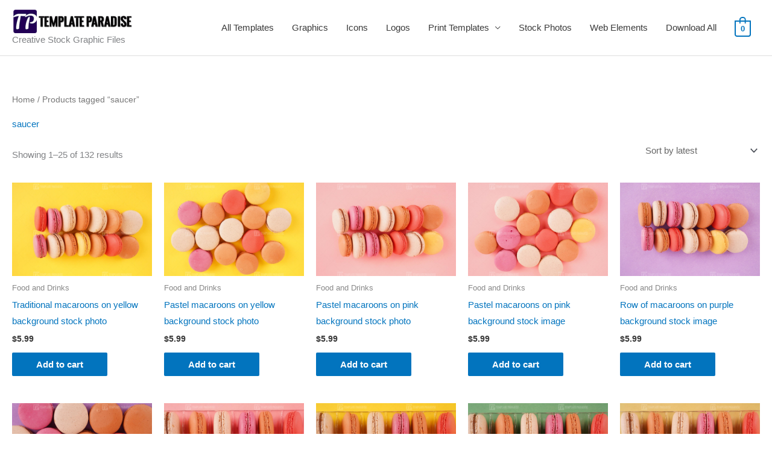

--- FILE ---
content_type: text/html; charset=UTF-8
request_url: https://templateparadise.com/product-tag/saucer/
body_size: 31993
content:
<!DOCTYPE html>
<html lang="en-US">
<head>
<meta charset="UTF-8">
<meta name="viewport" content="width=device-width, initial-scale=1">
<link rel="profile" href="https://gmpg.org/xfn/11"> 
<meta name='robots' content='index, follow, max-image-preview:large, max-snippet:-1, max-video-preview:-1' />
<script>window._wca = window._wca || [];</script>
<!-- This site is optimized with the Yoast SEO Premium plugin v18.3 (Yoast SEO v26.1.1) - https://yoast.com/wordpress/plugins/seo/ -->
<title>saucer Archives - Template Paradise | Graphic Templates Store</title>
<link rel="canonical" href="https://templateparadise.com/product-tag/saucer/" />
<link rel="next" href="https://templateparadise.com/product-tag/saucer/page/2/" />
<meta property="og:locale" content="en_US" />
<meta property="og:type" content="article" />
<meta property="og:title" content="saucer Archives" />
<meta property="og:url" content="https://templateparadise.com/product-tag/saucer/" />
<meta property="og:site_name" content="Template Paradise | Graphic Templates Store" />
<meta name="twitter:card" content="summary_large_image" />
<script type="application/ld+json" class="yoast-schema-graph">{"@context":"https://schema.org","@graph":[{"@type":"CollectionPage","@id":"https://templateparadise.com/product-tag/saucer/","url":"https://templateparadise.com/product-tag/saucer/","name":"saucer Archives - Template Paradise | Graphic Templates Store","isPartOf":{"@id":"https://templateparadise.com/#website"},"primaryImageOfPage":{"@id":"https://templateparadise.com/product-tag/saucer/#primaryimage"},"image":{"@id":"https://templateparadise.com/product-tag/saucer/#primaryimage"},"thumbnailUrl":"https://i0.wp.com/templateparadise.com/wp-content/uploads/2020/07/Traditional-macaroons-on-yellow-background-stock-photo.jpg?fit=1600%2C1067&ssl=1","breadcrumb":{"@id":"https://templateparadise.com/product-tag/saucer/#breadcrumb"},"inLanguage":"en-US"},{"@type":"ImageObject","inLanguage":"en-US","@id":"https://templateparadise.com/product-tag/saucer/#primaryimage","url":"https://i0.wp.com/templateparadise.com/wp-content/uploads/2020/07/Traditional-macaroons-on-yellow-background-stock-photo.jpg?fit=1600%2C1067&ssl=1","contentUrl":"https://i0.wp.com/templateparadise.com/wp-content/uploads/2020/07/Traditional-macaroons-on-yellow-background-stock-photo.jpg?fit=1600%2C1067&ssl=1","width":1600,"height":1067,"caption":"Traditional macaroons on yellow background stock photo"},{"@type":"BreadcrumbList","@id":"https://templateparadise.com/product-tag/saucer/#breadcrumb","itemListElement":[{"@type":"ListItem","position":1,"name":"Home","item":"https://templateparadise.com/"},{"@type":"ListItem","position":2,"name":"saucer"}]},{"@type":"WebSite","@id":"https://templateparadise.com/#website","url":"https://templateparadise.com/","name":"Template Paradise | Graphic Templates Store","description":"Creative Stock Graphic Files","publisher":{"@id":"https://templateparadise.com/#organization"},"potentialAction":[{"@type":"SearchAction","target":{"@type":"EntryPoint","urlTemplate":"https://templateparadise.com/?s={search_term_string}"},"query-input":{"@type":"PropertyValueSpecification","valueRequired":true,"valueName":"search_term_string"}}],"inLanguage":"en-US"},{"@type":"Organization","@id":"https://templateparadise.com/#organization","name":"Template Paradise","url":"https://templateparadise.com/","logo":{"@type":"ImageObject","inLanguage":"en-US","@id":"https://templateparadise.com/#/schema/logo/image/","url":"","contentUrl":"","caption":"Template Paradise"},"image":{"@id":"https://templateparadise.com/#/schema/logo/image/"}}]}</script>
<!-- / Yoast SEO Premium plugin. -->
<link rel='dns-prefetch' href='//stats.wp.com' />
<link rel='dns-prefetch' href='//assets.pinterest.com' />
<link rel='dns-prefetch' href='//fonts.googleapis.com' />
<link rel='preconnect' href='//i0.wp.com' />
<link rel='preconnect' href='//c0.wp.com' />
<link rel="alternate" type="application/rss+xml" title="Template Paradise | Graphic Templates Store &raquo; Feed" href="https://templateparadise.com/feed/" />
<link rel="alternate" type="application/rss+xml" title="Template Paradise | Graphic Templates Store &raquo; Comments Feed" href="https://templateparadise.com/comments/feed/" />
<link rel="alternate" type="application/rss+xml" title="Template Paradise | Graphic Templates Store &raquo; saucer Tag Feed" href="https://templateparadise.com/product-tag/saucer/feed/" />
<style id='wp-img-auto-sizes-contain-inline-css'>
img:is([sizes=auto i],[sizes^="auto," i]){contain-intrinsic-size:3000px 1500px}
/*# sourceURL=wp-img-auto-sizes-contain-inline-css */
</style>
<!-- <link rel='stylesheet' id='wc-blocks-integration-css' href='https://templateparadise.com/wp-content/plugins/woocommerce-subscriptions/vendor/woocommerce/subscriptions-core/build/index.css?ver=4.4.0' media='all' /> -->
<!-- <link rel='stylesheet' id='astra-theme-css-css' href='https://templateparadise.com/wp-content/themes/astra/assets/css/minified/style.min.css?ver=4.12.0' media='all' /> -->
<link rel="stylesheet" type="text/css" href="//templateparadise.com/wp-content/cache/wpfc-minified/99j8xkxw/dx1or.css" media="all"/>
<style id='astra-theme-css-inline-css'>
.ast-no-sidebar .entry-content .alignfull {margin-left: calc( -50vw + 50%);margin-right: calc( -50vw + 50%);max-width: 100vw;width: 100vw;}.ast-no-sidebar .entry-content .alignwide {margin-left: calc(-41vw + 50%);margin-right: calc(-41vw + 50%);max-width: unset;width: unset;}.ast-no-sidebar .entry-content .alignfull .alignfull,.ast-no-sidebar .entry-content .alignfull .alignwide,.ast-no-sidebar .entry-content .alignwide .alignfull,.ast-no-sidebar .entry-content .alignwide .alignwide,.ast-no-sidebar .entry-content .wp-block-column .alignfull,.ast-no-sidebar .entry-content .wp-block-column .alignwide{width: 100%;margin-left: auto;margin-right: auto;}.wp-block-gallery,.blocks-gallery-grid {margin: 0;}.wp-block-separator {max-width: 100px;}.wp-block-separator.is-style-wide,.wp-block-separator.is-style-dots {max-width: none;}.entry-content .has-2-columns .wp-block-column:first-child {padding-right: 10px;}.entry-content .has-2-columns .wp-block-column:last-child {padding-left: 10px;}@media (max-width: 782px) {.entry-content .wp-block-columns .wp-block-column {flex-basis: 100%;}.entry-content .has-2-columns .wp-block-column:first-child {padding-right: 0;}.entry-content .has-2-columns .wp-block-column:last-child {padding-left: 0;}}body .entry-content .wp-block-latest-posts {margin-left: 0;}body .entry-content .wp-block-latest-posts li {list-style: none;}.ast-no-sidebar .ast-container .entry-content .wp-block-latest-posts {margin-left: 0;}.ast-header-break-point .entry-content .alignwide {margin-left: auto;margin-right: auto;}.entry-content .blocks-gallery-item img {margin-bottom: auto;}.wp-block-pullquote {border-top: 4px solid #555d66;border-bottom: 4px solid #555d66;color: #40464d;}:root{--ast-post-nav-space:0;--ast-container-default-xlg-padding:6.67em;--ast-container-default-lg-padding:5.67em;--ast-container-default-slg-padding:4.34em;--ast-container-default-md-padding:3.34em;--ast-container-default-sm-padding:6.67em;--ast-container-default-xs-padding:2.4em;--ast-container-default-xxs-padding:1.4em;--ast-code-block-background:#EEEEEE;--ast-comment-inputs-background:#FAFAFA;--ast-normal-container-width:1500px;--ast-narrow-container-width:750px;--ast-blog-title-font-weight:normal;--ast-blog-meta-weight:inherit;--ast-global-color-primary:var(--ast-global-color-5);--ast-global-color-secondary:var(--ast-global-color-4);--ast-global-color-alternate-background:var(--ast-global-color-7);--ast-global-color-subtle-background:var(--ast-global-color-6);--ast-bg-style-guide:var( --ast-global-color-secondary,--ast-global-color-5 );--ast-shadow-style-guide:0px 0px 4px 0 #00000057;--ast-global-dark-bg-style:#fff;--ast-global-dark-lfs:#fbfbfb;--ast-widget-bg-color:#fafafa;--ast-wc-container-head-bg-color:#fbfbfb;--ast-title-layout-bg:#eeeeee;--ast-search-border-color:#e7e7e7;--ast-lifter-hover-bg:#e6e6e6;--ast-gallery-block-color:#000;--srfm-color-input-label:var(--ast-global-color-2);}html{font-size:93.75%;}a,.page-title{color:#0274be;}a:hover,a:focus{color:#3a3a3a;}body,button,input,select,textarea,.ast-button,.ast-custom-button{font-family:-apple-system,BlinkMacSystemFont,Segoe UI,Roboto,Oxygen-Sans,Ubuntu,Cantarell,Helvetica Neue,sans-serif;font-weight:inherit;font-size:15px;font-size:1rem;}blockquote{color:#000000;}.ast-site-identity .site-title a{color:var(--ast-global-color-2);}.site-title{font-size:35px;font-size:2.3333333333333rem;display:none;}header .custom-logo-link img{max-width:202px;width:202px;}.astra-logo-svg{width:202px;}.site-header .site-description{font-size:15px;font-size:1rem;display:block;}.entry-title{font-size:40px;font-size:2.6666666666667rem;}.archive .ast-article-post .ast-article-inner,.blog .ast-article-post .ast-article-inner,.archive .ast-article-post .ast-article-inner:hover,.blog .ast-article-post .ast-article-inner:hover{overflow:hidden;}h1,.entry-content :where(h1){font-size:40px;font-size:2.6666666666667rem;line-height:1.4em;}h2,.entry-content :where(h2){font-size:30px;font-size:2rem;line-height:1.3em;}h3,.entry-content :where(h3){font-size:25px;font-size:1.6666666666667rem;line-height:1.3em;}h4,.entry-content :where(h4){font-size:20px;font-size:1.3333333333333rem;line-height:1.2em;}h5,.entry-content :where(h5){font-size:18px;font-size:1.2rem;line-height:1.2em;}h6,.entry-content :where(h6){font-size:15px;font-size:1rem;line-height:1.25em;}::selection{background-color:#0274be;color:#ffffff;}body,h1,h2,h3,h4,h5,h6,.entry-title a,.entry-content :where(h1,h2,h3,h4,h5,h6){color:#3a3a3a;}.tagcloud a:hover,.tagcloud a:focus,.tagcloud a.current-item{color:#ffffff;border-color:#0274be;background-color:#0274be;}input:focus,input[type="text"]:focus,input[type="email"]:focus,input[type="url"]:focus,input[type="password"]:focus,input[type="reset"]:focus,input[type="search"]:focus,textarea:focus{border-color:#0274be;}input[type="radio"]:checked,input[type=reset],input[type="checkbox"]:checked,input[type="checkbox"]:hover:checked,input[type="checkbox"]:focus:checked,input[type=range]::-webkit-slider-thumb{border-color:#0274be;background-color:#0274be;box-shadow:none;}.site-footer a:hover + .post-count,.site-footer a:focus + .post-count{background:#0274be;border-color:#0274be;}.single .nav-links .nav-previous,.single .nav-links .nav-next{color:#0274be;}.entry-meta,.entry-meta *{line-height:1.45;color:#0274be;}.entry-meta a:not(.ast-button):hover,.entry-meta a:not(.ast-button):hover *,.entry-meta a:not(.ast-button):focus,.entry-meta a:not(.ast-button):focus *,.page-links > .page-link,.page-links .page-link:hover,.post-navigation a:hover{color:#3a3a3a;}#cat option,.secondary .calendar_wrap thead a,.secondary .calendar_wrap thead a:visited{color:#0274be;}.secondary .calendar_wrap #today,.ast-progress-val span{background:#0274be;}.secondary a:hover + .post-count,.secondary a:focus + .post-count{background:#0274be;border-color:#0274be;}.calendar_wrap #today > a{color:#ffffff;}.page-links .page-link,.single .post-navigation a{color:#0274be;}.ast-search-menu-icon .search-form button.search-submit{padding:0 4px;}.ast-search-menu-icon form.search-form{padding-right:0;}.ast-header-search .ast-search-menu-icon.ast-dropdown-active .search-form,.ast-header-search .ast-search-menu-icon.ast-dropdown-active .search-field:focus{transition:all 0.2s;}.search-form input.search-field:focus{outline:none;}.widget-title,.widget .wp-block-heading{font-size:21px;font-size:1.4rem;color:#3a3a3a;}.ast-search-menu-icon.slide-search a:focus-visible:focus-visible,.astra-search-icon:focus-visible,#close:focus-visible,a:focus-visible,.ast-menu-toggle:focus-visible,.site .skip-link:focus-visible,.wp-block-loginout input:focus-visible,.wp-block-search.wp-block-search__button-inside .wp-block-search__inside-wrapper,.ast-header-navigation-arrow:focus-visible,.woocommerce .wc-proceed-to-checkout > .checkout-button:focus-visible,.woocommerce .woocommerce-MyAccount-navigation ul li a:focus-visible,.ast-orders-table__row .ast-orders-table__cell:focus-visible,.woocommerce .woocommerce-order-details .order-again > .button:focus-visible,.woocommerce .woocommerce-message a.button.wc-forward:focus-visible,.woocommerce #minus_qty:focus-visible,.woocommerce #plus_qty:focus-visible,a#ast-apply-coupon:focus-visible,.woocommerce .woocommerce-info a:focus-visible,.woocommerce .astra-shop-summary-wrap a:focus-visible,.woocommerce a.wc-forward:focus-visible,#ast-apply-coupon:focus-visible,.woocommerce-js .woocommerce-mini-cart-item a.remove:focus-visible,#close:focus-visible,.button.search-submit:focus-visible,#search_submit:focus,.normal-search:focus-visible,.ast-header-account-wrap:focus-visible,.woocommerce .ast-on-card-button.ast-quick-view-trigger:focus,.astra-cart-drawer-close:focus,.ast-single-variation:focus,.ast-woocommerce-product-gallery__image:focus,.ast-button:focus,.woocommerce-product-gallery--with-images [data-controls="prev"]:focus-visible,.woocommerce-product-gallery--with-images [data-controls="next"]:focus-visible,.ast-builder-button-wrap:has(.ast-custom-button-link:focus),.ast-builder-button-wrap .ast-custom-button-link:focus{outline-style:dotted;outline-color:inherit;outline-width:thin;}input:focus,input[type="text"]:focus,input[type="email"]:focus,input[type="url"]:focus,input[type="password"]:focus,input[type="reset"]:focus,input[type="search"]:focus,input[type="number"]:focus,textarea:focus,.wp-block-search__input:focus,[data-section="section-header-mobile-trigger"] .ast-button-wrap .ast-mobile-menu-trigger-minimal:focus,.ast-mobile-popup-drawer.active .menu-toggle-close:focus,.woocommerce-ordering select.orderby:focus,#ast-scroll-top:focus,#coupon_code:focus,.woocommerce-page #comment:focus,.woocommerce #reviews #respond input#submit:focus,.woocommerce a.add_to_cart_button:focus,.woocommerce .button.single_add_to_cart_button:focus,.woocommerce .woocommerce-cart-form button:focus,.woocommerce .woocommerce-cart-form__cart-item .quantity .qty:focus,.woocommerce .woocommerce-billing-fields .woocommerce-billing-fields__field-wrapper .woocommerce-input-wrapper > .input-text:focus,.woocommerce #order_comments:focus,.woocommerce #place_order:focus,.woocommerce .woocommerce-address-fields .woocommerce-address-fields__field-wrapper .woocommerce-input-wrapper > .input-text:focus,.woocommerce .woocommerce-MyAccount-content form button:focus,.woocommerce .woocommerce-MyAccount-content .woocommerce-EditAccountForm .woocommerce-form-row .woocommerce-Input.input-text:focus,.woocommerce .ast-woocommerce-container .woocommerce-pagination ul.page-numbers li a:focus,body #content .woocommerce form .form-row .select2-container--default .select2-selection--single:focus,#ast-coupon-code:focus,.woocommerce.woocommerce-js .quantity input[type=number]:focus,.woocommerce-js .woocommerce-mini-cart-item .quantity input[type=number]:focus,.woocommerce p#ast-coupon-trigger:focus{border-style:dotted;border-color:inherit;border-width:thin;}input{outline:none;}.woocommerce-js input[type=text]:focus,.woocommerce-js input[type=email]:focus,.woocommerce-js textarea:focus,input[type=number]:focus,.comments-area textarea#comment:focus,.comments-area textarea#comment:active,.comments-area .ast-comment-formwrap input[type="text"]:focus,.comments-area .ast-comment-formwrap input[type="text"]:active{outline-style:unset;outline-color:inherit;outline-width:thin;}.main-header-menu .menu-link,.ast-header-custom-item a{color:#3a3a3a;}.main-header-menu .menu-item:hover > .menu-link,.main-header-menu .menu-item:hover > .ast-menu-toggle,.main-header-menu .ast-masthead-custom-menu-items a:hover,.main-header-menu .menu-item.focus > .menu-link,.main-header-menu .menu-item.focus > .ast-menu-toggle,.main-header-menu .current-menu-item > .menu-link,.main-header-menu .current-menu-ancestor > .menu-link,.main-header-menu .current-menu-item > .ast-menu-toggle,.main-header-menu .current-menu-ancestor > .ast-menu-toggle{color:#0274be;}.header-main-layout-3 .ast-main-header-bar-alignment{margin-right:auto;}.header-main-layout-2 .site-header-section-left .ast-site-identity{text-align:left;}.site-logo-img img{ transition:all 0.2s linear;}body .ast-oembed-container *{position:absolute;top:0;width:100%;height:100%;left:0;}body .wp-block-embed-pocket-casts .ast-oembed-container *{position:unset;}.ast-header-break-point .ast-mobile-menu-buttons-minimal.menu-toggle{background:transparent;color:#0274be;}.ast-header-break-point .ast-mobile-menu-buttons-outline.menu-toggle{background:transparent;border:1px solid #0274be;color:#0274be;}.ast-header-break-point .ast-mobile-menu-buttons-fill.menu-toggle{background:#0274be;}.ast-single-post-featured-section + article {margin-top: 2em;}.site-content .ast-single-post-featured-section img {width: 100%;overflow: hidden;object-fit: cover;}.site > .ast-single-related-posts-container {margin-top: 0;}@media (min-width: 769px) {.ast-desktop .ast-container--narrow {max-width: var(--ast-narrow-container-width);margin: 0 auto;}}.footer-adv .footer-adv-overlay{border-top-style:solid;border-top-color:#7a7a7a;}.wp-block-buttons.aligncenter{justify-content:center;}@media (max-width:782px){.entry-content .wp-block-columns .wp-block-column{margin-left:0px;}}.wp-block-image.aligncenter{margin-left:auto;margin-right:auto;}.wp-block-table.aligncenter{margin-left:auto;margin-right:auto;}.wp-block-buttons .wp-block-button.is-style-outline .wp-block-button__link.wp-element-button,.ast-outline-button,.wp-block-uagb-buttons-child .uagb-buttons-repeater.ast-outline-button{border-top-width:2px;border-right-width:2px;border-bottom-width:2px;border-left-width:2px;font-family:inherit;font-weight:inherit;line-height:1em;border-top-left-radius:2px;border-top-right-radius:2px;border-bottom-right-radius:2px;border-bottom-left-radius:2px;}.wp-block-button .wp-block-button__link.wp-element-button.is-style-outline:not(.has-background),.wp-block-button.is-style-outline>.wp-block-button__link.wp-element-button:not(.has-background),.ast-outline-button{background-color:transparent;}.entry-content[data-ast-blocks-layout] > figure{margin-bottom:1em;}.review-rating{display:flex;align-items:center;order:2;}@media (max-width:768px){.ast-left-sidebar #content > .ast-container{display:flex;flex-direction:column-reverse;width:100%;}.ast-separate-container .ast-article-post,.ast-separate-container .ast-article-single{padding:1.5em 2.14em;}.ast-author-box img.avatar{margin:20px 0 0 0;}}@media (min-width:769px){.ast-separate-container.ast-right-sidebar #primary,.ast-separate-container.ast-left-sidebar #primary{border:0;}.search-no-results.ast-separate-container #primary{margin-bottom:4em;}}.menu-toggle,button,.ast-button,.ast-custom-button,.button,input#submit,input[type="button"],input[type="submit"],input[type="reset"]{color:#ffffff;border-color:#0274be;background-color:#0274be;border-top-left-radius:2px;border-top-right-radius:2px;border-bottom-right-radius:2px;border-bottom-left-radius:2px;padding-top:10px;padding-right:40px;padding-bottom:10px;padding-left:40px;font-family:inherit;font-weight:inherit;}button:focus,.menu-toggle:hover,button:hover,.ast-button:hover,.ast-custom-button:hover .button:hover,.ast-custom-button:hover,input[type=reset]:hover,input[type=reset]:focus,input#submit:hover,input#submit:focus,input[type="button"]:hover,input[type="button"]:focus,input[type="submit"]:hover,input[type="submit"]:focus{color:#ffffff;background-color:#3a3a3a;border-color:#3a3a3a;}@media (max-width:768px){.ast-mobile-header-stack .main-header-bar .ast-search-menu-icon{display:inline-block;}.ast-header-break-point.ast-header-custom-item-outside .ast-mobile-header-stack .main-header-bar .ast-search-icon{margin:0;}.ast-comment-avatar-wrap img{max-width:2.5em;}.ast-comment-meta{padding:0 1.8888em 1.3333em;}.ast-separate-container .ast-comment-list li.depth-1{padding:1.5em 2.14em;}.ast-separate-container .comment-respond{padding:2em 2.14em;}}@media (min-width:544px){.ast-container{max-width:100%;}}@media (max-width:544px){.ast-separate-container .ast-article-post,.ast-separate-container .ast-article-single,.ast-separate-container .comments-title,.ast-separate-container .ast-archive-description{padding:1.5em 1em;}.ast-separate-container #content .ast-container{padding-left:0.54em;padding-right:0.54em;}.ast-separate-container .ast-comment-list .bypostauthor{padding:.5em;}.ast-search-menu-icon.ast-dropdown-active .search-field{width:170px;}.site-branding img,.site-header .site-logo-img .custom-logo-link img{max-width:100%;}} #ast-mobile-header .ast-site-header-cart-li a{pointer-events:none;}.ast-no-sidebar.ast-separate-container .entry-content .alignfull {margin-left: -6.67em;margin-right: -6.67em;width: auto;}@media (max-width: 1200px) {.ast-no-sidebar.ast-separate-container .entry-content .alignfull {margin-left: -2.4em;margin-right: -2.4em;}}@media (max-width: 768px) {.ast-no-sidebar.ast-separate-container .entry-content .alignfull {margin-left: -2.14em;margin-right: -2.14em;}}@media (max-width: 544px) {.ast-no-sidebar.ast-separate-container .entry-content .alignfull {margin-left: -1em;margin-right: -1em;}}.ast-no-sidebar.ast-separate-container .entry-content .alignwide {margin-left: -20px;margin-right: -20px;}.ast-no-sidebar.ast-separate-container .entry-content .wp-block-column .alignfull,.ast-no-sidebar.ast-separate-container .entry-content .wp-block-column .alignwide {margin-left: auto;margin-right: auto;width: 100%;}@media (max-width:768px){.site-title{display:none;}.site-header .site-description{display:block;}h1,.entry-content :where(h1){font-size:30px;}h2,.entry-content :where(h2){font-size:25px;}h3,.entry-content :where(h3){font-size:20px;}}@media (max-width:544px){.site-title{display:none;}.site-header .site-description{display:block;}h1,.entry-content :where(h1){font-size:30px;}h2,.entry-content :where(h2){font-size:25px;}h3,.entry-content :where(h3){font-size:20px;}}@media (max-width:768px){html{font-size:85.5%;}}@media (max-width:544px){html{font-size:85.5%;}}@media (min-width:769px){.ast-container{max-width:1540px;}}@font-face {font-family: "Astra";src: url(https://templateparadise.com/wp-content/themes/astra/assets/fonts/astra.woff) format("woff"),url(https://templateparadise.com/wp-content/themes/astra/assets/fonts/astra.ttf) format("truetype"),url(https://templateparadise.com/wp-content/themes/astra/assets/fonts/astra.svg#astra) format("svg");font-weight: normal;font-style: normal;font-display: fallback;}@media (max-width:921px) {.main-header-bar .main-header-bar-navigation{display:none;}}.ast-blog-layout-classic-grid .ast-article-inner{box-shadow:0px 6px 15px -2px rgba(16,24,40,0.05);}.ast-separate-container .ast-blog-layout-classic-grid .ast-article-inner,.ast-plain-container .ast-blog-layout-classic-grid .ast-article-inner{height:100%;}.ast-blog-layout-6-grid .ast-blog-featured-section:before { content: ""; }.cat-links.badge a,.tags-links.badge a {padding: 4px 8px;border-radius: 3px;font-weight: 400;}.cat-links.underline a,.tags-links.underline a{text-decoration: underline;}.ast-desktop .main-header-menu.submenu-with-border .sub-menu,.ast-desktop .main-header-menu.submenu-with-border .astra-full-megamenu-wrapper{border-color:#0274be;}.ast-desktop .main-header-menu.submenu-with-border .sub-menu{border-top-width:2px;border-style:solid;}.ast-desktop .main-header-menu.submenu-with-border .sub-menu .sub-menu{top:-2px;}.ast-desktop .main-header-menu.submenu-with-border .sub-menu .menu-link,.ast-desktop .main-header-menu.submenu-with-border .children .menu-link{border-bottom-width:0px;border-style:solid;border-color:#eaeaea;}@media (min-width:769px){.main-header-menu .sub-menu .menu-item.ast-left-align-sub-menu:hover > .sub-menu,.main-header-menu .sub-menu .menu-item.ast-left-align-sub-menu.focus > .sub-menu{margin-left:-0px;}}.ast-small-footer{border-top-style:solid;border-top-width:1px;border-top-color:#7a7a7a;}.ast-small-footer-wrap{text-align:center;}.site .comments-area{padding-bottom:3em;}.ast-header-break-point.ast-header-custom-item-inside .main-header-bar .main-header-bar-navigation .ast-search-icon {display: none;}.ast-header-break-point.ast-header-custom-item-inside .main-header-bar .ast-search-menu-icon .search-form {padding: 0;display: block;overflow: hidden;}.ast-header-break-point .ast-header-custom-item .widget:last-child {margin-bottom: 1em;}.ast-header-custom-item .widget {margin: 0.5em;display: inline-block;vertical-align: middle;}.ast-header-custom-item .widget p {margin-bottom: 0;}.ast-header-custom-item .widget li {width: auto;}.ast-header-custom-item-inside .button-custom-menu-item .menu-link {display: none;}.ast-header-custom-item-inside.ast-header-break-point .button-custom-menu-item .ast-custom-button-link {display: none;}.ast-header-custom-item-inside.ast-header-break-point .button-custom-menu-item .menu-link {display: block;}.ast-header-break-point.ast-header-custom-item-outside .main-header-bar .ast-search-icon {margin-right: 1em;}.ast-header-break-point.ast-header-custom-item-inside .main-header-bar .ast-search-menu-icon .search-field,.ast-header-break-point.ast-header-custom-item-inside .main-header-bar .ast-search-menu-icon.ast-inline-search .search-field {width: 100%;padding-right: 5.5em;}.ast-header-break-point.ast-header-custom-item-inside .main-header-bar .ast-search-menu-icon .search-submit {display: block;position: absolute;height: 100%;top: 0;right: 0;padding: 0 1em;border-radius: 0;}.ast-header-break-point .ast-header-custom-item .ast-masthead-custom-menu-items {padding-left: 20px;padding-right: 20px;margin-bottom: 1em;margin-top: 1em;}.ast-header-custom-item-inside.ast-header-break-point .button-custom-menu-item {padding-left: 0;padding-right: 0;margin-top: 0;margin-bottom: 0;}.astra-icon-down_arrow::after {content: "\e900";font-family: Astra;}.astra-icon-close::after {content: "\e5cd";font-family: Astra;}.astra-icon-drag_handle::after {content: "\e25d";font-family: Astra;}.astra-icon-format_align_justify::after {content: "\e235";font-family: Astra;}.astra-icon-menu::after {content: "\e5d2";font-family: Astra;}.astra-icon-reorder::after {content: "\e8fe";font-family: Astra;}.astra-icon-search::after {content: "\e8b6";font-family: Astra;}.astra-icon-zoom_in::after {content: "\e56b";font-family: Astra;}.astra-icon-check-circle::after {content: "\e901";font-family: Astra;}.astra-icon-shopping-cart::after {content: "\f07a";font-family: Astra;}.astra-icon-shopping-bag::after {content: "\f290";font-family: Astra;}.astra-icon-shopping-basket::after {content: "\f291";font-family: Astra;}.astra-icon-circle-o::after {content: "\e903";font-family: Astra;}.astra-icon-certificate::after {content: "\e902";font-family: Astra;}blockquote {padding: 1.2em;}:root .has-ast-global-color-0-color{color:var(--ast-global-color-0);}:root .has-ast-global-color-0-background-color{background-color:var(--ast-global-color-0);}:root .wp-block-button .has-ast-global-color-0-color{color:var(--ast-global-color-0);}:root .wp-block-button .has-ast-global-color-0-background-color{background-color:var(--ast-global-color-0);}:root .has-ast-global-color-1-color{color:var(--ast-global-color-1);}:root .has-ast-global-color-1-background-color{background-color:var(--ast-global-color-1);}:root .wp-block-button .has-ast-global-color-1-color{color:var(--ast-global-color-1);}:root .wp-block-button .has-ast-global-color-1-background-color{background-color:var(--ast-global-color-1);}:root .has-ast-global-color-2-color{color:var(--ast-global-color-2);}:root .has-ast-global-color-2-background-color{background-color:var(--ast-global-color-2);}:root .wp-block-button .has-ast-global-color-2-color{color:var(--ast-global-color-2);}:root .wp-block-button .has-ast-global-color-2-background-color{background-color:var(--ast-global-color-2);}:root .has-ast-global-color-3-color{color:var(--ast-global-color-3);}:root .has-ast-global-color-3-background-color{background-color:var(--ast-global-color-3);}:root .wp-block-button .has-ast-global-color-3-color{color:var(--ast-global-color-3);}:root .wp-block-button .has-ast-global-color-3-background-color{background-color:var(--ast-global-color-3);}:root .has-ast-global-color-4-color{color:var(--ast-global-color-4);}:root .has-ast-global-color-4-background-color{background-color:var(--ast-global-color-4);}:root .wp-block-button .has-ast-global-color-4-color{color:var(--ast-global-color-4);}:root .wp-block-button .has-ast-global-color-4-background-color{background-color:var(--ast-global-color-4);}:root .has-ast-global-color-5-color{color:var(--ast-global-color-5);}:root .has-ast-global-color-5-background-color{background-color:var(--ast-global-color-5);}:root .wp-block-button .has-ast-global-color-5-color{color:var(--ast-global-color-5);}:root .wp-block-button .has-ast-global-color-5-background-color{background-color:var(--ast-global-color-5);}:root .has-ast-global-color-6-color{color:var(--ast-global-color-6);}:root .has-ast-global-color-6-background-color{background-color:var(--ast-global-color-6);}:root .wp-block-button .has-ast-global-color-6-color{color:var(--ast-global-color-6);}:root .wp-block-button .has-ast-global-color-6-background-color{background-color:var(--ast-global-color-6);}:root .has-ast-global-color-7-color{color:var(--ast-global-color-7);}:root .has-ast-global-color-7-background-color{background-color:var(--ast-global-color-7);}:root .wp-block-button .has-ast-global-color-7-color{color:var(--ast-global-color-7);}:root .wp-block-button .has-ast-global-color-7-background-color{background-color:var(--ast-global-color-7);}:root .has-ast-global-color-8-color{color:var(--ast-global-color-8);}:root .has-ast-global-color-8-background-color{background-color:var(--ast-global-color-8);}:root .wp-block-button .has-ast-global-color-8-color{color:var(--ast-global-color-8);}:root .wp-block-button .has-ast-global-color-8-background-color{background-color:var(--ast-global-color-8);}:root{--ast-global-color-0:#0170B9;--ast-global-color-1:#3a3a3a;--ast-global-color-2:#3a3a3a;--ast-global-color-3:#4B4F58;--ast-global-color-4:#F5F5F5;--ast-global-color-5:#FFFFFF;--ast-global-color-6:#E5E5E5;--ast-global-color-7:#424242;--ast-global-color-8:#000000;}:root {--ast-border-color : #dddddd;}.ast-breadcrumbs .trail-browse,.ast-breadcrumbs .trail-items,.ast-breadcrumbs .trail-items li{display:inline-block;margin:0;padding:0;border:none;background:inherit;text-indent:0;text-decoration:none;}.ast-breadcrumbs .trail-browse{font-size:inherit;font-style:inherit;font-weight:inherit;color:inherit;}.ast-breadcrumbs .trail-items{list-style:none;}.trail-items li::after{padding:0 0.3em;content:"\00bb";}.trail-items li:last-of-type::after{display:none;}h1,h2,h3,h4,h5,h6,.entry-content :where(h1,h2,h3,h4,h5,h6){color:var(--ast-global-color-2);}.elementor-posts-container [CLASS*="ast-width-"]{width:100%;}.elementor-template-full-width .ast-container{display:block;}.elementor-screen-only,.screen-reader-text,.screen-reader-text span,.ui-helper-hidden-accessible{top:0 !important;}@media (max-width:544px){.elementor-element .elementor-wc-products .woocommerce[class*="columns-"] ul.products li.product{width:auto;margin:0;}.elementor-element .woocommerce .woocommerce-result-count{float:none;}}.ast-header-break-point .main-header-bar{border-bottom-width:1px;}@media (min-width:769px){.main-header-bar{border-bottom-width:1px;}}.main-header-menu .menu-item, #astra-footer-menu .menu-item, .main-header-bar .ast-masthead-custom-menu-items{-js-display:flex;display:flex;-webkit-box-pack:center;-webkit-justify-content:center;-moz-box-pack:center;-ms-flex-pack:center;justify-content:center;-webkit-box-orient:vertical;-webkit-box-direction:normal;-webkit-flex-direction:column;-moz-box-orient:vertical;-moz-box-direction:normal;-ms-flex-direction:column;flex-direction:column;}.main-header-menu > .menu-item > .menu-link, #astra-footer-menu > .menu-item > .menu-link{height:100%;-webkit-box-align:center;-webkit-align-items:center;-moz-box-align:center;-ms-flex-align:center;align-items:center;-js-display:flex;display:flex;}.ast-primary-menu-disabled .main-header-bar .ast-masthead-custom-menu-items{flex:unset;}.header-main-layout-1 .ast-flex.main-header-container, .header-main-layout-3 .ast-flex.main-header-container{-webkit-align-content:center;-ms-flex-line-pack:center;align-content:center;-webkit-box-align:center;-webkit-align-items:center;-moz-box-align:center;-ms-flex-align:center;align-items:center;}.main-header-menu .sub-menu .menu-item.menu-item-has-children > .menu-link:after{position:absolute;right:1em;top:50%;transform:translate(0,-50%) rotate(270deg);}.ast-header-break-point .main-header-bar .main-header-bar-navigation .page_item_has_children > .ast-menu-toggle::before, .ast-header-break-point .main-header-bar .main-header-bar-navigation .menu-item-has-children > .ast-menu-toggle::before, .ast-mobile-popup-drawer .main-header-bar-navigation .menu-item-has-children>.ast-menu-toggle::before, .ast-header-break-point .ast-mobile-header-wrap .main-header-bar-navigation .menu-item-has-children > .ast-menu-toggle::before{font-weight:bold;content:"\e900";font-family:Astra;text-decoration:inherit;display:inline-block;}.ast-header-break-point .main-navigation ul.sub-menu .menu-item .menu-link:before{content:"\e900";font-family:Astra;font-size:.65em;text-decoration:inherit;display:inline-block;transform:translate(0, -2px) rotateZ(270deg);margin-right:5px;}.widget_search .search-form:after{font-family:Astra;font-size:1.2em;font-weight:normal;content:"\e8b6";position:absolute;top:50%;right:15px;transform:translate(0, -50%);}.astra-search-icon::before{content:"\e8b6";font-family:Astra;font-style:normal;font-weight:normal;text-decoration:inherit;text-align:center;-webkit-font-smoothing:antialiased;-moz-osx-font-smoothing:grayscale;z-index:3;}.main-header-bar .main-header-bar-navigation .page_item_has_children > a:after, .main-header-bar .main-header-bar-navigation .menu-item-has-children > a:after, .menu-item-has-children .ast-header-navigation-arrow:after{content:"\e900";display:inline-block;font-family:Astra;font-size:.6rem;font-weight:bold;text-rendering:auto;-webkit-font-smoothing:antialiased;-moz-osx-font-smoothing:grayscale;margin-left:10px;line-height:normal;}.menu-item-has-children .sub-menu .ast-header-navigation-arrow:after{margin-left:0;}.ast-mobile-popup-drawer .main-header-bar-navigation .ast-submenu-expanded>.ast-menu-toggle::before{transform:rotateX(180deg);}.ast-header-break-point .main-header-bar-navigation .menu-item-has-children > .menu-link:after{display:none;}@media (min-width:769px){.ast-builder-menu .main-navigation > ul > li:last-child a{margin-right:0;}}.ast-separate-container .ast-article-inner{background-color:transparent;background-image:none;}.ast-separate-container .ast-article-post{background-color:var(--ast-global-color-5);}@media (max-width:768px){.ast-separate-container .ast-article-post{background-color:var(--ast-global-color-5);}}@media (max-width:544px){.ast-separate-container .ast-article-post{background-color:var(--ast-global-color-5);}}.ast-separate-container .ast-article-single:not(.ast-related-post), .woocommerce.ast-separate-container .ast-woocommerce-container, .ast-separate-container .error-404, .ast-separate-container .no-results, .single.ast-separate-container  .ast-author-meta, .ast-separate-container .related-posts-title-wrapper, .ast-separate-container .comments-count-wrapper, .ast-box-layout.ast-plain-container .site-content, .ast-padded-layout.ast-plain-container .site-content, .ast-separate-container .ast-archive-description, .ast-separate-container .comments-area .comment-respond, .ast-separate-container .comments-area .ast-comment-list li, .ast-separate-container .comments-area .comments-title{background-color:var(--ast-global-color-5);}@media (max-width:768px){.ast-separate-container .ast-article-single:not(.ast-related-post), .woocommerce.ast-separate-container .ast-woocommerce-container, .ast-separate-container .error-404, .ast-separate-container .no-results, .single.ast-separate-container  .ast-author-meta, .ast-separate-container .related-posts-title-wrapper, .ast-separate-container .comments-count-wrapper, .ast-box-layout.ast-plain-container .site-content, .ast-padded-layout.ast-plain-container .site-content, .ast-separate-container .ast-archive-description{background-color:var(--ast-global-color-5);}}@media (max-width:544px){.ast-separate-container .ast-article-single:not(.ast-related-post), .woocommerce.ast-separate-container .ast-woocommerce-container, .ast-separate-container .error-404, .ast-separate-container .no-results, .single.ast-separate-container  .ast-author-meta, .ast-separate-container .related-posts-title-wrapper, .ast-separate-container .comments-count-wrapper, .ast-box-layout.ast-plain-container .site-content, .ast-padded-layout.ast-plain-container .site-content, .ast-separate-container .ast-archive-description{background-color:var(--ast-global-color-5);}}.ast-separate-container.ast-two-container #secondary .widget{background-color:var(--ast-global-color-5);}@media (max-width:768px){.ast-separate-container.ast-two-container #secondary .widget{background-color:var(--ast-global-color-5);}}@media (max-width:544px){.ast-separate-container.ast-two-container #secondary .widget{background-color:var(--ast-global-color-5);}}:root{--e-global-color-astglobalcolor0:#0170B9;--e-global-color-astglobalcolor1:#3a3a3a;--e-global-color-astglobalcolor2:#3a3a3a;--e-global-color-astglobalcolor3:#4B4F58;--e-global-color-astglobalcolor4:#F5F5F5;--e-global-color-astglobalcolor5:#FFFFFF;--e-global-color-astglobalcolor6:#E5E5E5;--e-global-color-astglobalcolor7:#424242;--e-global-color-astglobalcolor8:#000000;}.ast-pagination .next.page-numbers{display:inherit;float:none;}.ast-pagination a, .nav-links a{color:#0274be;}.ast-pagination a:hover, .ast-pagination a:focus, .ast-pagination > span:hover:not(.dots), .ast-pagination > span.current{color:#3a3a3a;}@media (max-width:544px){.ast-pagination .next:focus, .ast-pagination .prev:focus{width:100% !important;}}.ast-pagination .prev.page-numbers,.ast-pagination .next.page-numbers {padding: 0 1.5em;height: 2.33333em;line-height: calc(2.33333em - 3px);}.ast-pagination-default .ast-pagination .next.page-numbers {padding-right: 0;}.ast-pagination-default .ast-pagination .prev.page-numbers {padding-left: 0;}.ast-pagination-default .post-page-numbers.current .page-link,.ast-pagination-default .ast-pagination .page-numbers.current {border-radius: 2px;}.ast-pagination {display: inline-block;width: 100%;padding-top: 2em;text-align: center;}.ast-pagination .page-numbers {display: inline-block;width: 2.33333em;height: 2.33333em;font-size: 16px;font-size: 1.06666rem;line-height: calc(2.33333em - 3px);font-weight: 500;}.ast-pagination .nav-links {display: inline-block;width: 100%;}@media (max-width: 420px) {.ast-pagination .prev.page-numbers,.ast-pagination .next.page-numbers {width: 100%;text-align: center;margin: 0;}.ast-pagination-circle .ast-pagination .next.page-numbers,.ast-pagination-square .ast-pagination .next.page-numbers{margin-top: 10px;}.ast-pagination-circle .ast-pagination .prev.page-numbers,.ast-pagination-square .ast-pagination .prev.page-numbers{margin-bottom: 10px;}}.ast-pagination .prev,.ast-pagination .prev:visited,.ast-pagination .prev:focus,.ast-pagination .next,.ast-pagination .next:visited,.ast-pagination .next:focus {display: inline-block;width: auto;}.ast-pagination .prev svg,.ast-pagination .next svg{height: 16px;position: relative;top: 0.2em;}.ast-pagination .prev svg {margin-right: 0.3em;}.ast-pagination .next svg {margin-left: 0.3em;}.ast-page-builder-template .ast-pagination {padding: 2em;}.ast-pagination .prev.page-numbers.dots,.ast-pagination .prev.page-numbers.dots:hover,.ast-pagination .prev.page-numbers.dots:focus,.ast-pagination .prev.page-numbers:visited.dots,.ast-pagination .prev.page-numbers:visited.dots:hover,.ast-pagination .prev.page-numbers:visited.dots:focus,.ast-pagination .prev.page-numbers:focus.dots,.ast-pagination .prev.page-numbers:focus.dots:hover,.ast-pagination .prev.page-numbers:focus.dots:focus,.ast-pagination .next.page-numbers.dots,.ast-pagination .next.page-numbers.dots:hover,.ast-pagination .next.page-numbers.dots:focus,.ast-pagination .next.page-numbers:visited.dots,.ast-pagination .next.page-numbers:visited.dots:hover,.ast-pagination .next.page-numbers:visited.dots:focus,.ast-pagination .next.page-numbers:focus.dots,.ast-pagination .next.page-numbers:focus.dots:hover,.ast-pagination .next.page-numbers:focus.dots:focus {border: 2px solid #eaeaea;background: transparent;}.ast-pagination .prev.page-numbers.dots,.ast-pagination .prev.page-numbers:visited.dots,.ast-pagination .prev.page-numbers:focus.dots,.ast-pagination .next.page-numbers.dots,.ast-pagination .next.page-numbers:visited.dots,.ast-pagination .next.page-numbers:focus.dots {cursor: default;}.ast-pagination .prev.page-numbers {float: left;}.ast-pagination .next.page-numbers {float: right;}@media (max-width: 768px) {.ast-pagination .next.page-numbers .page-navigation {padding-right: 0;}}@media (min-width: 769px) {.ast-pagination .prev.page-numbers.next,.ast-pagination .prev.page-numbers:visited.next,.ast-pagination .prev.page-numbers:focus.next,.ast-pagination .next.page-numbers.next,.ast-pagination .next.page-numbers:visited.next,.ast-pagination .next.page-numbers:focus.next {margin-right: 0;}}
/*# sourceURL=astra-theme-css-inline-css */
</style>
<!-- <link rel='stylesheet' id='astra-menu-animation-css' href='https://templateparadise.com/wp-content/themes/astra/assets/css/minified/menu-animation.min.css?ver=4.12.0' media='all' /> -->
<link rel="stylesheet" type="text/css" href="//templateparadise.com/wp-content/cache/wpfc-minified/2ei64xfh/dx1or.css" media="all"/>
<style id='wp-emoji-styles-inline-css'>
img.wp-smiley, img.emoji {
display: inline !important;
border: none !important;
box-shadow: none !important;
height: 1em !important;
width: 1em !important;
margin: 0 0.07em !important;
vertical-align: -0.1em !important;
background: none !important;
padding: 0 !important;
}
/*# sourceURL=wp-emoji-styles-inline-css */
</style>
<link rel='stylesheet' id='wp-block-library-css' href='https://c0.wp.com/c/6.9/wp-includes/css/dist/block-library/style.min.css' media='all' />
<link rel='stylesheet' id='mediaelement-css' href='https://c0.wp.com/c/6.9/wp-includes/js/mediaelement/mediaelementplayer-legacy.min.css' media='all' />
<link rel='stylesheet' id='wp-mediaelement-css' href='https://c0.wp.com/c/6.9/wp-includes/js/mediaelement/wp-mediaelement.min.css' media='all' />
<style id='jetpack-sharing-buttons-style-inline-css'>
.jetpack-sharing-buttons__services-list{display:flex;flex-direction:row;flex-wrap:wrap;gap:0;list-style-type:none;margin:5px;padding:0}.jetpack-sharing-buttons__services-list.has-small-icon-size{font-size:12px}.jetpack-sharing-buttons__services-list.has-normal-icon-size{font-size:16px}.jetpack-sharing-buttons__services-list.has-large-icon-size{font-size:24px}.jetpack-sharing-buttons__services-list.has-huge-icon-size{font-size:36px}@media print{.jetpack-sharing-buttons__services-list{display:none!important}}.editor-styles-wrapper .wp-block-jetpack-sharing-buttons{gap:0;padding-inline-start:0}ul.jetpack-sharing-buttons__services-list.has-background{padding:1.25em 2.375em}
/*# sourceURL=https://templateparadise.com/wp-content/plugins/jetpack/_inc/blocks/sharing-buttons/view.css */
</style>
<style id='global-styles-inline-css'>
:root{--wp--preset--aspect-ratio--square: 1;--wp--preset--aspect-ratio--4-3: 4/3;--wp--preset--aspect-ratio--3-4: 3/4;--wp--preset--aspect-ratio--3-2: 3/2;--wp--preset--aspect-ratio--2-3: 2/3;--wp--preset--aspect-ratio--16-9: 16/9;--wp--preset--aspect-ratio--9-16: 9/16;--wp--preset--color--black: #000000;--wp--preset--color--cyan-bluish-gray: #abb8c3;--wp--preset--color--white: #ffffff;--wp--preset--color--pale-pink: #f78da7;--wp--preset--color--vivid-red: #cf2e2e;--wp--preset--color--luminous-vivid-orange: #ff6900;--wp--preset--color--luminous-vivid-amber: #fcb900;--wp--preset--color--light-green-cyan: #7bdcb5;--wp--preset--color--vivid-green-cyan: #00d084;--wp--preset--color--pale-cyan-blue: #8ed1fc;--wp--preset--color--vivid-cyan-blue: #0693e3;--wp--preset--color--vivid-purple: #9b51e0;--wp--preset--color--ast-global-color-0: var(--ast-global-color-0);--wp--preset--color--ast-global-color-1: var(--ast-global-color-1);--wp--preset--color--ast-global-color-2: var(--ast-global-color-2);--wp--preset--color--ast-global-color-3: var(--ast-global-color-3);--wp--preset--color--ast-global-color-4: var(--ast-global-color-4);--wp--preset--color--ast-global-color-5: var(--ast-global-color-5);--wp--preset--color--ast-global-color-6: var(--ast-global-color-6);--wp--preset--color--ast-global-color-7: var(--ast-global-color-7);--wp--preset--color--ast-global-color-8: var(--ast-global-color-8);--wp--preset--gradient--vivid-cyan-blue-to-vivid-purple: linear-gradient(135deg,rgb(6,147,227) 0%,rgb(155,81,224) 100%);--wp--preset--gradient--light-green-cyan-to-vivid-green-cyan: linear-gradient(135deg,rgb(122,220,180) 0%,rgb(0,208,130) 100%);--wp--preset--gradient--luminous-vivid-amber-to-luminous-vivid-orange: linear-gradient(135deg,rgb(252,185,0) 0%,rgb(255,105,0) 100%);--wp--preset--gradient--luminous-vivid-orange-to-vivid-red: linear-gradient(135deg,rgb(255,105,0) 0%,rgb(207,46,46) 100%);--wp--preset--gradient--very-light-gray-to-cyan-bluish-gray: linear-gradient(135deg,rgb(238,238,238) 0%,rgb(169,184,195) 100%);--wp--preset--gradient--cool-to-warm-spectrum: linear-gradient(135deg,rgb(74,234,220) 0%,rgb(151,120,209) 20%,rgb(207,42,186) 40%,rgb(238,44,130) 60%,rgb(251,105,98) 80%,rgb(254,248,76) 100%);--wp--preset--gradient--blush-light-purple: linear-gradient(135deg,rgb(255,206,236) 0%,rgb(152,150,240) 100%);--wp--preset--gradient--blush-bordeaux: linear-gradient(135deg,rgb(254,205,165) 0%,rgb(254,45,45) 50%,rgb(107,0,62) 100%);--wp--preset--gradient--luminous-dusk: linear-gradient(135deg,rgb(255,203,112) 0%,rgb(199,81,192) 50%,rgb(65,88,208) 100%);--wp--preset--gradient--pale-ocean: linear-gradient(135deg,rgb(255,245,203) 0%,rgb(182,227,212) 50%,rgb(51,167,181) 100%);--wp--preset--gradient--electric-grass: linear-gradient(135deg,rgb(202,248,128) 0%,rgb(113,206,126) 100%);--wp--preset--gradient--midnight: linear-gradient(135deg,rgb(2,3,129) 0%,rgb(40,116,252) 100%);--wp--preset--font-size--small: 13px;--wp--preset--font-size--medium: 20px;--wp--preset--font-size--large: 36px;--wp--preset--font-size--x-large: 42px;--wp--preset--spacing--20: 0.44rem;--wp--preset--spacing--30: 0.67rem;--wp--preset--spacing--40: 1rem;--wp--preset--spacing--50: 1.5rem;--wp--preset--spacing--60: 2.25rem;--wp--preset--spacing--70: 3.38rem;--wp--preset--spacing--80: 5.06rem;--wp--preset--shadow--natural: 6px 6px 9px rgba(0, 0, 0, 0.2);--wp--preset--shadow--deep: 12px 12px 50px rgba(0, 0, 0, 0.4);--wp--preset--shadow--sharp: 6px 6px 0px rgba(0, 0, 0, 0.2);--wp--preset--shadow--outlined: 6px 6px 0px -3px rgb(255, 255, 255), 6px 6px rgb(0, 0, 0);--wp--preset--shadow--crisp: 6px 6px 0px rgb(0, 0, 0);}:root { --wp--style--global--content-size: var(--wp--custom--ast-content-width-size);--wp--style--global--wide-size: var(--wp--custom--ast-wide-width-size); }:where(body) { margin: 0; }.wp-site-blocks > .alignleft { float: left; margin-right: 2em; }.wp-site-blocks > .alignright { float: right; margin-left: 2em; }.wp-site-blocks > .aligncenter { justify-content: center; margin-left: auto; margin-right: auto; }:where(.wp-site-blocks) > * { margin-block-start: 24px; margin-block-end: 0; }:where(.wp-site-blocks) > :first-child { margin-block-start: 0; }:where(.wp-site-blocks) > :last-child { margin-block-end: 0; }:root { --wp--style--block-gap: 24px; }:root :where(.is-layout-flow) > :first-child{margin-block-start: 0;}:root :where(.is-layout-flow) > :last-child{margin-block-end: 0;}:root :where(.is-layout-flow) > *{margin-block-start: 24px;margin-block-end: 0;}:root :where(.is-layout-constrained) > :first-child{margin-block-start: 0;}:root :where(.is-layout-constrained) > :last-child{margin-block-end: 0;}:root :where(.is-layout-constrained) > *{margin-block-start: 24px;margin-block-end: 0;}:root :where(.is-layout-flex){gap: 24px;}:root :where(.is-layout-grid){gap: 24px;}.is-layout-flow > .alignleft{float: left;margin-inline-start: 0;margin-inline-end: 2em;}.is-layout-flow > .alignright{float: right;margin-inline-start: 2em;margin-inline-end: 0;}.is-layout-flow > .aligncenter{margin-left: auto !important;margin-right: auto !important;}.is-layout-constrained > .alignleft{float: left;margin-inline-start: 0;margin-inline-end: 2em;}.is-layout-constrained > .alignright{float: right;margin-inline-start: 2em;margin-inline-end: 0;}.is-layout-constrained > .aligncenter{margin-left: auto !important;margin-right: auto !important;}.is-layout-constrained > :where(:not(.alignleft):not(.alignright):not(.alignfull)){max-width: var(--wp--style--global--content-size);margin-left: auto !important;margin-right: auto !important;}.is-layout-constrained > .alignwide{max-width: var(--wp--style--global--wide-size);}body .is-layout-flex{display: flex;}.is-layout-flex{flex-wrap: wrap;align-items: center;}.is-layout-flex > :is(*, div){margin: 0;}body .is-layout-grid{display: grid;}.is-layout-grid > :is(*, div){margin: 0;}body{padding-top: 0px;padding-right: 0px;padding-bottom: 0px;padding-left: 0px;}a:where(:not(.wp-element-button)){text-decoration: none;}:root :where(.wp-element-button, .wp-block-button__link){background-color: #32373c;border-width: 0;color: #fff;font-family: inherit;font-size: inherit;font-style: inherit;font-weight: inherit;letter-spacing: inherit;line-height: inherit;padding-top: calc(0.667em + 2px);padding-right: calc(1.333em + 2px);padding-bottom: calc(0.667em + 2px);padding-left: calc(1.333em + 2px);text-decoration: none;text-transform: inherit;}.has-black-color{color: var(--wp--preset--color--black) !important;}.has-cyan-bluish-gray-color{color: var(--wp--preset--color--cyan-bluish-gray) !important;}.has-white-color{color: var(--wp--preset--color--white) !important;}.has-pale-pink-color{color: var(--wp--preset--color--pale-pink) !important;}.has-vivid-red-color{color: var(--wp--preset--color--vivid-red) !important;}.has-luminous-vivid-orange-color{color: var(--wp--preset--color--luminous-vivid-orange) !important;}.has-luminous-vivid-amber-color{color: var(--wp--preset--color--luminous-vivid-amber) !important;}.has-light-green-cyan-color{color: var(--wp--preset--color--light-green-cyan) !important;}.has-vivid-green-cyan-color{color: var(--wp--preset--color--vivid-green-cyan) !important;}.has-pale-cyan-blue-color{color: var(--wp--preset--color--pale-cyan-blue) !important;}.has-vivid-cyan-blue-color{color: var(--wp--preset--color--vivid-cyan-blue) !important;}.has-vivid-purple-color{color: var(--wp--preset--color--vivid-purple) !important;}.has-ast-global-color-0-color{color: var(--wp--preset--color--ast-global-color-0) !important;}.has-ast-global-color-1-color{color: var(--wp--preset--color--ast-global-color-1) !important;}.has-ast-global-color-2-color{color: var(--wp--preset--color--ast-global-color-2) !important;}.has-ast-global-color-3-color{color: var(--wp--preset--color--ast-global-color-3) !important;}.has-ast-global-color-4-color{color: var(--wp--preset--color--ast-global-color-4) !important;}.has-ast-global-color-5-color{color: var(--wp--preset--color--ast-global-color-5) !important;}.has-ast-global-color-6-color{color: var(--wp--preset--color--ast-global-color-6) !important;}.has-ast-global-color-7-color{color: var(--wp--preset--color--ast-global-color-7) !important;}.has-ast-global-color-8-color{color: var(--wp--preset--color--ast-global-color-8) !important;}.has-black-background-color{background-color: var(--wp--preset--color--black) !important;}.has-cyan-bluish-gray-background-color{background-color: var(--wp--preset--color--cyan-bluish-gray) !important;}.has-white-background-color{background-color: var(--wp--preset--color--white) !important;}.has-pale-pink-background-color{background-color: var(--wp--preset--color--pale-pink) !important;}.has-vivid-red-background-color{background-color: var(--wp--preset--color--vivid-red) !important;}.has-luminous-vivid-orange-background-color{background-color: var(--wp--preset--color--luminous-vivid-orange) !important;}.has-luminous-vivid-amber-background-color{background-color: var(--wp--preset--color--luminous-vivid-amber) !important;}.has-light-green-cyan-background-color{background-color: var(--wp--preset--color--light-green-cyan) !important;}.has-vivid-green-cyan-background-color{background-color: var(--wp--preset--color--vivid-green-cyan) !important;}.has-pale-cyan-blue-background-color{background-color: var(--wp--preset--color--pale-cyan-blue) !important;}.has-vivid-cyan-blue-background-color{background-color: var(--wp--preset--color--vivid-cyan-blue) !important;}.has-vivid-purple-background-color{background-color: var(--wp--preset--color--vivid-purple) !important;}.has-ast-global-color-0-background-color{background-color: var(--wp--preset--color--ast-global-color-0) !important;}.has-ast-global-color-1-background-color{background-color: var(--wp--preset--color--ast-global-color-1) !important;}.has-ast-global-color-2-background-color{background-color: var(--wp--preset--color--ast-global-color-2) !important;}.has-ast-global-color-3-background-color{background-color: var(--wp--preset--color--ast-global-color-3) !important;}.has-ast-global-color-4-background-color{background-color: var(--wp--preset--color--ast-global-color-4) !important;}.has-ast-global-color-5-background-color{background-color: var(--wp--preset--color--ast-global-color-5) !important;}.has-ast-global-color-6-background-color{background-color: var(--wp--preset--color--ast-global-color-6) !important;}.has-ast-global-color-7-background-color{background-color: var(--wp--preset--color--ast-global-color-7) !important;}.has-ast-global-color-8-background-color{background-color: var(--wp--preset--color--ast-global-color-8) !important;}.has-black-border-color{border-color: var(--wp--preset--color--black) !important;}.has-cyan-bluish-gray-border-color{border-color: var(--wp--preset--color--cyan-bluish-gray) !important;}.has-white-border-color{border-color: var(--wp--preset--color--white) !important;}.has-pale-pink-border-color{border-color: var(--wp--preset--color--pale-pink) !important;}.has-vivid-red-border-color{border-color: var(--wp--preset--color--vivid-red) !important;}.has-luminous-vivid-orange-border-color{border-color: var(--wp--preset--color--luminous-vivid-orange) !important;}.has-luminous-vivid-amber-border-color{border-color: var(--wp--preset--color--luminous-vivid-amber) !important;}.has-light-green-cyan-border-color{border-color: var(--wp--preset--color--light-green-cyan) !important;}.has-vivid-green-cyan-border-color{border-color: var(--wp--preset--color--vivid-green-cyan) !important;}.has-pale-cyan-blue-border-color{border-color: var(--wp--preset--color--pale-cyan-blue) !important;}.has-vivid-cyan-blue-border-color{border-color: var(--wp--preset--color--vivid-cyan-blue) !important;}.has-vivid-purple-border-color{border-color: var(--wp--preset--color--vivid-purple) !important;}.has-ast-global-color-0-border-color{border-color: var(--wp--preset--color--ast-global-color-0) !important;}.has-ast-global-color-1-border-color{border-color: var(--wp--preset--color--ast-global-color-1) !important;}.has-ast-global-color-2-border-color{border-color: var(--wp--preset--color--ast-global-color-2) !important;}.has-ast-global-color-3-border-color{border-color: var(--wp--preset--color--ast-global-color-3) !important;}.has-ast-global-color-4-border-color{border-color: var(--wp--preset--color--ast-global-color-4) !important;}.has-ast-global-color-5-border-color{border-color: var(--wp--preset--color--ast-global-color-5) !important;}.has-ast-global-color-6-border-color{border-color: var(--wp--preset--color--ast-global-color-6) !important;}.has-ast-global-color-7-border-color{border-color: var(--wp--preset--color--ast-global-color-7) !important;}.has-ast-global-color-8-border-color{border-color: var(--wp--preset--color--ast-global-color-8) !important;}.has-vivid-cyan-blue-to-vivid-purple-gradient-background{background: var(--wp--preset--gradient--vivid-cyan-blue-to-vivid-purple) !important;}.has-light-green-cyan-to-vivid-green-cyan-gradient-background{background: var(--wp--preset--gradient--light-green-cyan-to-vivid-green-cyan) !important;}.has-luminous-vivid-amber-to-luminous-vivid-orange-gradient-background{background: var(--wp--preset--gradient--luminous-vivid-amber-to-luminous-vivid-orange) !important;}.has-luminous-vivid-orange-to-vivid-red-gradient-background{background: var(--wp--preset--gradient--luminous-vivid-orange-to-vivid-red) !important;}.has-very-light-gray-to-cyan-bluish-gray-gradient-background{background: var(--wp--preset--gradient--very-light-gray-to-cyan-bluish-gray) !important;}.has-cool-to-warm-spectrum-gradient-background{background: var(--wp--preset--gradient--cool-to-warm-spectrum) !important;}.has-blush-light-purple-gradient-background{background: var(--wp--preset--gradient--blush-light-purple) !important;}.has-blush-bordeaux-gradient-background{background: var(--wp--preset--gradient--blush-bordeaux) !important;}.has-luminous-dusk-gradient-background{background: var(--wp--preset--gradient--luminous-dusk) !important;}.has-pale-ocean-gradient-background{background: var(--wp--preset--gradient--pale-ocean) !important;}.has-electric-grass-gradient-background{background: var(--wp--preset--gradient--electric-grass) !important;}.has-midnight-gradient-background{background: var(--wp--preset--gradient--midnight) !important;}.has-small-font-size{font-size: var(--wp--preset--font-size--small) !important;}.has-medium-font-size{font-size: var(--wp--preset--font-size--medium) !important;}.has-large-font-size{font-size: var(--wp--preset--font-size--large) !important;}.has-x-large-font-size{font-size: var(--wp--preset--font-size--x-large) !important;}
:root :where(.wp-block-pullquote){font-size: 1.5em;line-height: 1.6;}
/*# sourceURL=global-styles-inline-css */
</style>
<!-- <link rel='stylesheet' id='woocommerce-layout-css' href='https://templateparadise.com/wp-content/themes/astra/assets/css/minified/compatibility/woocommerce/woocommerce-layout.min.css?ver=4.12.0' media='all' /> -->
<link rel="stylesheet" type="text/css" href="//templateparadise.com/wp-content/cache/wpfc-minified/8bg8t8z1/dx1or.css" media="all"/>
<style id='woocommerce-layout-inline-css'>
.infinite-scroll .woocommerce-pagination {
display: none;
}
/*# sourceURL=woocommerce-layout-inline-css */
</style>
<!-- <link rel='stylesheet' id='woocommerce-smallscreen-css' href='https://templateparadise.com/wp-content/themes/astra/assets/css/minified/compatibility/woocommerce/woocommerce-smallscreen.min.css?ver=4.12.0' media='only screen and (max-width: 768px)' /> -->
<link rel="stylesheet" type="text/css" href="//templateparadise.com/wp-content/cache/wpfc-minified/8upqt9yp/dx1or.css" media="only screen and (max-width: 768px)"/>
<!-- <link rel='stylesheet' id='woocommerce-general-css' href='https://templateparadise.com/wp-content/themes/astra/assets/css/minified/compatibility/woocommerce/woocommerce.min.css?ver=4.12.0' media='all' /> -->
<link rel="stylesheet" type="text/css" href="//templateparadise.com/wp-content/cache/wpfc-minified/fsrljk31/dx1or.css" media="all"/>
<style id='woocommerce-general-inline-css'>
.woocommerce .woocommerce-result-count, .woocommerce-page .woocommerce-result-count {
float: left;
}
.woocommerce .woocommerce-ordering {
float: right;
margin-bottom: 2.5em;
}
.woocommerce-js a.button, .woocommerce button.button, .woocommerce input.button, .woocommerce #respond input#submit {
font-size: 100%;
line-height: 1;
text-decoration: none;
overflow: visible;
padding: 0.5em 0.75em;
font-weight: 700;
border-radius: 3px;
color: $secondarytext;
background-color: $secondary;
border: 0;
}
.woocommerce-js a.button:hover, .woocommerce button.button:hover, .woocommerce input.button:hover, .woocommerce #respond input#submit:hover {
background-color: #dad8da;
background-image: none;
color: #515151;
}
#customer_details h3:not(.elementor-widget-woocommerce-checkout-page h3){font-size:1.2rem;padding:20px 0 14px;margin:0 0 20px;border-bottom:1px solid var(--ast-border-color);font-weight:700;}form #order_review_heading:not(.elementor-widget-woocommerce-checkout-page #order_review_heading){border-width:2px 2px 0 2px;border-style:solid;font-size:1.2rem;margin:0;padding:1.5em 1.5em 1em;border-color:var(--ast-border-color);font-weight:700;}.woocommerce-Address h3, .cart-collaterals h2{font-size:1.2rem;padding:.7em 1em;}.woocommerce-cart .cart-collaterals .cart_totals>h2{font-weight:700;}form #order_review:not(.elementor-widget-woocommerce-checkout-page #order_review){padding:0 2em;border-width:0 2px 2px;border-style:solid;border-color:var(--ast-border-color);}ul#shipping_method li:not(.elementor-widget-woocommerce-cart #shipping_method li){margin:0;padding:0.25em 0 0.25em 22px;text-indent:-22px;list-style:none outside;}.woocommerce span.onsale, .wc-block-grid__product .wc-block-grid__product-onsale{background-color:#0274be;color:#ffffff;}.woocommerce-message, .woocommerce-info{border-top-color:#0274be;}.woocommerce-message::before,.woocommerce-info::before{color:#0274be;}.woocommerce ul.products li.product .price, .woocommerce div.product p.price, .woocommerce div.product span.price, .widget_layered_nav_filters ul li.chosen a, .woocommerce-page ul.products li.product .ast-woo-product-category, .wc-layered-nav-rating a{color:#3a3a3a;}.woocommerce nav.woocommerce-pagination ul,.woocommerce nav.woocommerce-pagination ul li{border-color:#0274be;}.woocommerce nav.woocommerce-pagination ul li a:focus, .woocommerce nav.woocommerce-pagination ul li a:hover, .woocommerce nav.woocommerce-pagination ul li span.current{background:#0274be;color:#ffffff;}.woocommerce-MyAccount-navigation-link.is-active a{color:#3a3a3a;}.woocommerce .widget_price_filter .ui-slider .ui-slider-range, .woocommerce .widget_price_filter .ui-slider .ui-slider-handle{background-color:#0274be;}.woocommerce .star-rating, .woocommerce .comment-form-rating .stars a, .woocommerce .star-rating::before{color:var(--ast-global-color-3);}.woocommerce div.product .woocommerce-tabs ul.tabs li.active:before,  .woocommerce div.ast-product-tabs-layout-vertical .woocommerce-tabs ul.tabs li:hover::before{background:#0274be;}.ast-site-header-cart a{color:#3a3a3a;}.ast-site-header-cart a:focus, .ast-site-header-cart a:hover, .ast-site-header-cart .current-menu-item a{color:#0274be;}.ast-cart-menu-wrap .count, .ast-cart-menu-wrap .count:after{border-color:#0274be;color:#0274be;}.ast-cart-menu-wrap:hover .count{color:#ffffff;background-color:#0274be;}.ast-site-header-cart .widget_shopping_cart .total .woocommerce-Price-amount{color:#0274be;}.woocommerce a.remove:hover, .ast-woocommerce-cart-menu .main-header-menu .woocommerce-custom-menu-item .menu-item:hover > .menu-link.remove:hover{color:#0274be;border-color:#0274be;background-color:#ffffff;}.ast-site-header-cart .widget_shopping_cart .buttons .button.checkout, .woocommerce .widget_shopping_cart .woocommerce-mini-cart__buttons .checkout.wc-forward{color:#ffffff;border-color:#3a3a3a;background-color:#3a3a3a;}.site-header .ast-site-header-cart-data .button.wc-forward, .site-header .ast-site-header-cart-data .button.wc-forward:hover{color:#ffffff;}.below-header-user-select .ast-site-header-cart .widget, .ast-above-header-section .ast-site-header-cart .widget a, .below-header-user-select .ast-site-header-cart .widget_shopping_cart a{color:#3a3a3a;}.below-header-user-select .ast-site-header-cart .widget_shopping_cart a:hover, .ast-above-header-section .ast-site-header-cart .widget_shopping_cart a:hover, .below-header-user-select .ast-site-header-cart .widget_shopping_cart a.remove:hover, .ast-above-header-section .ast-site-header-cart .widget_shopping_cart a.remove:hover{color:#0274be;}.woocommerce .woocommerce-cart-form button[name="update_cart"]:disabled{color:#ffffff;}.woocommerce #content table.cart .button[name="apply_coupon"], .woocommerce-page #content table.cart .button[name="apply_coupon"]{padding:10px 40px;}.woocommerce table.cart td.actions .button, .woocommerce #content table.cart td.actions .button, .woocommerce-page table.cart td.actions .button, .woocommerce-page #content table.cart td.actions .button{line-height:1;border-width:1px;border-style:solid;}.woocommerce ul.products li.product .button, .woocommerce-page ul.products li.product .button{line-height:1.3;}.woocommerce-js a.button, .woocommerce button.button, .woocommerce .woocommerce-message a.button, .woocommerce #respond input#submit.alt, .woocommerce-js a.button.alt, .woocommerce button.button.alt, .woocommerce input.button.alt, .woocommerce input.button,.woocommerce input.button:disabled, .woocommerce input.button:disabled[disabled], .woocommerce input.button:disabled:hover, .woocommerce input.button:disabled[disabled]:hover, .woocommerce #respond input#submit, .woocommerce button.button.alt.disabled, .wc-block-grid__products .wc-block-grid__product .wp-block-button__link, .wc-block-grid__product-onsale{color:#ffffff;border-color:#0274be;background-color:#0274be;}.woocommerce-js a.button:hover, .woocommerce button.button:hover, .woocommerce .woocommerce-message a.button:hover,.woocommerce #respond input#submit:hover,.woocommerce #respond input#submit.alt:hover, .woocommerce-js a.button.alt:hover, .woocommerce button.button.alt:hover, .woocommerce input.button.alt:hover, .woocommerce input.button:hover, .woocommerce button.button.alt.disabled:hover, .wc-block-grid__products .wc-block-grid__product .wp-block-button__link:hover{color:#ffffff;border-color:#3a3a3a;background-color:#3a3a3a;}.woocommerce-js a.button, .woocommerce button.button, .woocommerce .woocommerce-message a.button, .woocommerce #respond input#submit.alt, .woocommerce-js a.button.alt, .woocommerce button.button.alt, .woocommerce input.button.alt, .woocommerce input.button,.woocommerce-cart table.cart td.actions .button, .woocommerce form.checkout_coupon .button, .woocommerce #respond input#submit, .wc-block-grid__products .wc-block-grid__product .wp-block-button__link{border-top-left-radius:2px;border-top-right-radius:2px;border-bottom-right-radius:2px;border-bottom-left-radius:2px;padding-top:10px;padding-right:40px;padding-bottom:10px;padding-left:40px;}.woocommerce ul.products li.product a, .woocommerce-js a.button:hover, .woocommerce button.button:hover, .woocommerce input.button:hover, .woocommerce #respond input#submit:hover{text-decoration:none;}.woocommerce .up-sells h2, .woocommerce .related.products h2, .woocommerce .woocommerce-tabs h2{font-size:1.5rem;}.woocommerce h2, .woocommerce-account h2{font-size:1.625rem;}.woocommerce ul.product-categories > li ul li:before{content:"\e900";padding:0 5px 0 5px;display:inline-block;font-family:Astra;transform:rotate(-90deg);font-size:0.7rem;}.ast-site-header-cart i.astra-icon:before{font-family:Astra;}.ast-icon-shopping-cart:before{content:"\f07a";}.ast-icon-shopping-bag:before{content:"\f290";}.ast-icon-shopping-basket:before{content:"\f291";}.ast-icon-shopping-cart svg{height:.82em;}.ast-icon-shopping-bag svg{height:1em;width:1em;}.ast-icon-shopping-basket svg{height:1.15em;width:1.2em;}.ast-site-header-cart.ast-menu-cart-outline .ast-addon-cart-wrap, .ast-site-header-cart.ast-menu-cart-fill .ast-addon-cart-wrap {line-height:1;}.ast-site-header-cart.ast-menu-cart-fill i.astra-icon{ font-size:1.1em;}li.woocommerce-custom-menu-item .ast-site-header-cart i.astra-icon:after{ padding-left:2px;}.ast-hfb-header .ast-addon-cart-wrap{ padding:0.4em;}.ast-header-break-point.ast-header-custom-item-outside .ast-woo-header-cart-info-wrap{ display:none;}.ast-site-header-cart i.astra-icon:after{ background:#0274be;}@media (min-width:545px) and (max-width:768px){.woocommerce.tablet-columns-6 ul.products li.product, .woocommerce-page.tablet-columns-6 ul.products li.product{width:calc(16.66% - 16.66px);}.woocommerce.tablet-columns-5 ul.products li.product, .woocommerce-page.tablet-columns-5 ul.products li.product{width:calc(20% - 16px);}.woocommerce.tablet-columns-4 ul.products li.product, .woocommerce-page.tablet-columns-4 ul.products li.product{width:calc(25% - 15px);}.woocommerce.tablet-columns-3 ul.products li.product, .woocommerce-page.tablet-columns-3 ul.products li.product{width:calc(33.33% - 14px);}.woocommerce.tablet-columns-2 ul.products li.product, .woocommerce-page.tablet-columns-2 ul.products li.product{width:calc(50% - 10px);}.woocommerce.tablet-columns-1 ul.products li.product, .woocommerce-page.tablet-columns-1 ul.products li.product{width:100%;}.woocommerce div.product .related.products ul.products li.product{width:calc(33.33% - 14px);}}@media (min-width:545px) and (max-width:768px){.woocommerce[class*="columns-"].columns-3 > ul.products li.product, .woocommerce[class*="columns-"].columns-4 > ul.products li.product, .woocommerce[class*="columns-"].columns-5 > ul.products li.product, .woocommerce[class*="columns-"].columns-6 > ul.products li.product{width:calc(33.33% - 14px);margin-right:20px;}.woocommerce[class*="columns-"].columns-3 > ul.products li.product:nth-child(3n), .woocommerce[class*="columns-"].columns-4 > ul.products li.product:nth-child(3n), .woocommerce[class*="columns-"].columns-5 > ul.products li.product:nth-child(3n), .woocommerce[class*="columns-"].columns-6 > ul.products li.product:nth-child(3n){margin-right:0;clear:right;}.woocommerce[class*="columns-"].columns-3 > ul.products li.product:nth-child(3n+1), .woocommerce[class*="columns-"].columns-4 > ul.products li.product:nth-child(3n+1), .woocommerce[class*="columns-"].columns-5 > ul.products li.product:nth-child(3n+1), .woocommerce[class*="columns-"].columns-6 > ul.products li.product:nth-child(3n+1){clear:left;}.woocommerce[class*="columns-"] ul.products li.product:nth-child(n), .woocommerce-page[class*="columns-"] ul.products li.product:nth-child(n){margin-right:20px;clear:none;}.woocommerce.tablet-columns-2 ul.products li.product:nth-child(2n), .woocommerce-page.tablet-columns-2 ul.products li.product:nth-child(2n), .woocommerce.tablet-columns-3 ul.products li.product:nth-child(3n), .woocommerce-page.tablet-columns-3 ul.products li.product:nth-child(3n), .woocommerce.tablet-columns-4 ul.products li.product:nth-child(4n), .woocommerce-page.tablet-columns-4 ul.products li.product:nth-child(4n), .woocommerce.tablet-columns-5 ul.products li.product:nth-child(5n), .woocommerce-page.tablet-columns-5 ul.products li.product:nth-child(5n), .woocommerce.tablet-columns-6 ul.products li.product:nth-child(6n), .woocommerce-page.tablet-columns-6 ul.products li.product:nth-child(6n){margin-right:0;clear:right;}.woocommerce.tablet-columns-2 ul.products li.product:nth-child(2n+1), .woocommerce-page.tablet-columns-2 ul.products li.product:nth-child(2n+1), .woocommerce.tablet-columns-3 ul.products li.product:nth-child(3n+1), .woocommerce-page.tablet-columns-3 ul.products li.product:nth-child(3n+1), .woocommerce.tablet-columns-4 ul.products li.product:nth-child(4n+1), .woocommerce-page.tablet-columns-4 ul.products li.product:nth-child(4n+1), .woocommerce.tablet-columns-5 ul.products li.product:nth-child(5n+1), .woocommerce-page.tablet-columns-5 ul.products li.product:nth-child(5n+1), .woocommerce.tablet-columns-6 ul.products li.product:nth-child(6n+1), .woocommerce-page.tablet-columns-6 ul.products li.product:nth-child(6n+1){clear:left;}.woocommerce div.product .related.products ul.products li.product:nth-child(3n), .woocommerce-page.tablet-columns-1 .site-main ul.products li.product{margin-right:0;clear:right;}.woocommerce div.product .related.products ul.products li.product:nth-child(3n+1){clear:left;}}@media (min-width:769px){.woocommerce form.checkout_coupon{width:50%;}.woocommerce #reviews #comments{float:left;}.woocommerce #reviews #review_form_wrapper{float:right;}}@media (max-width:768px){.ast-header-break-point.ast-woocommerce-cart-menu .header-main-layout-1.ast-mobile-header-stack.ast-no-menu-items .ast-site-header-cart, .ast-header-break-point.ast-woocommerce-cart-menu .header-main-layout-3.ast-mobile-header-stack.ast-no-menu-items .ast-site-header-cart{padding-right:0;padding-left:0;}.ast-header-break-point.ast-woocommerce-cart-menu .header-main-layout-1.ast-mobile-header-stack .main-header-bar{text-align:center;}.ast-header-break-point.ast-woocommerce-cart-menu .header-main-layout-1.ast-mobile-header-stack .ast-site-header-cart, .ast-header-break-point.ast-woocommerce-cart-menu .header-main-layout-1.ast-mobile-header-stack .ast-mobile-menu-buttons{display:inline-block;}.ast-header-break-point.ast-woocommerce-cart-menu .header-main-layout-2.ast-mobile-header-inline .site-branding{flex:auto;}.ast-header-break-point.ast-woocommerce-cart-menu .header-main-layout-3.ast-mobile-header-stack .site-branding{flex:0 0 100%;}.ast-header-break-point.ast-woocommerce-cart-menu .header-main-layout-3.ast-mobile-header-stack .main-header-container{display:flex;justify-content:center;}.woocommerce-cart .woocommerce-shipping-calculator .button{width:100%;}.woocommerce div.product div.images, .woocommerce div.product div.summary, .woocommerce #content div.product div.images, .woocommerce #content div.product div.summary, .woocommerce-page div.product div.images, .woocommerce-page div.product div.summary, .woocommerce-page #content div.product div.images, .woocommerce-page #content div.product div.summary{float:none;width:100%;}.woocommerce-cart table.cart td.actions .ast-return-to-shop{display:block;text-align:center;margin-top:1em;}}@media (max-width:544px){.ast-separate-container .ast-woocommerce-container{padding:.54em 1em 1.33333em;}.woocommerce-message, .woocommerce-error, .woocommerce-info{display:flex;flex-wrap:wrap;}.woocommerce-message a.button, .woocommerce-error a.button, .woocommerce-info a.button{order:1;margin-top:.5em;}.woocommerce .woocommerce-ordering, .woocommerce-page .woocommerce-ordering{float:none;margin-bottom:2em;}.woocommerce table.cart td.actions .button, .woocommerce #content table.cart td.actions .button, .woocommerce-page table.cart td.actions .button, .woocommerce-page #content table.cart td.actions .button{padding-left:1em;padding-right:1em;}.woocommerce #content table.cart .button, .woocommerce-page #content table.cart .button{width:100%;}.woocommerce #content table.cart td.actions .coupon, .woocommerce-page #content table.cart td.actions .coupon{float:none;}.woocommerce #content table.cart td.actions .coupon .button, .woocommerce-page #content table.cart td.actions .coupon .button{flex:1;}.woocommerce #content div.product .woocommerce-tabs ul.tabs li a, .woocommerce-page #content div.product .woocommerce-tabs ul.tabs li a{display:block;}.woocommerce ul.products a.button, .woocommerce-page ul.products a.button{padding:0.5em 0.75em;}.woocommerce div.product .related.products ul.products li.product, .woocommerce.mobile-columns-2 ul.products li.product, .woocommerce-page.mobile-columns-2 ul.products li.product{width:calc(50% - 10px);}.woocommerce.mobile-columns-6 ul.products li.product, .woocommerce-page.mobile-columns-6 ul.products li.product{width:calc(16.66% - 16.66px);}.woocommerce.mobile-columns-5 ul.products li.product, .woocommerce-page.mobile-columns-5 ul.products li.product{width:calc(20% - 16px);}.woocommerce.mobile-columns-4 ul.products li.product, .woocommerce-page.mobile-columns-4 ul.products li.product{width:calc(25% - 15px);}.woocommerce.mobile-columns-3 ul.products li.product, .woocommerce-page.mobile-columns-3 ul.products li.product{width:calc(33.33% - 14px);}.woocommerce.mobile-columns-1 ul.products li.product, .woocommerce-page.mobile-columns-1 ul.products li.product{width:100%;}}@media (max-width:544px){.woocommerce ul.products a.button.loading::after, .woocommerce-page ul.products a.button.loading::after{display:inline-block;margin-left:5px;position:initial;}.woocommerce.mobile-columns-1 .site-main ul.products li.product:nth-child(n), .woocommerce-page.mobile-columns-1 .site-main ul.products li.product:nth-child(n){margin-right:0;}.woocommerce #content div.product .woocommerce-tabs ul.tabs li, .woocommerce-page #content div.product .woocommerce-tabs ul.tabs li{display:block;margin-right:0;}.woocommerce[class*="columns-"].columns-3 > ul.products li.product, .woocommerce[class*="columns-"].columns-4 > ul.products li.product, .woocommerce[class*="columns-"].columns-5 > ul.products li.product, .woocommerce[class*="columns-"].columns-6 > ul.products li.product{width:calc(50% - 10px);margin-right:20px;}.woocommerce[class*="columns-"] ul.products li.product:nth-child(n), .woocommerce-page[class*="columns-"] ul.products li.product:nth-child(n){margin-right:20px;clear:none;}.woocommerce-page[class*=columns-].columns-3>ul.products li.product:nth-child(2n), .woocommerce-page[class*=columns-].columns-4>ul.products li.product:nth-child(2n), .woocommerce-page[class*=columns-].columns-5>ul.products li.product:nth-child(2n), .woocommerce-page[class*=columns-].columns-6>ul.products li.product:nth-child(2n), .woocommerce[class*=columns-].columns-3>ul.products li.product:nth-child(2n), .woocommerce[class*=columns-].columns-4>ul.products li.product:nth-child(2n), .woocommerce[class*=columns-].columns-5>ul.products li.product:nth-child(2n), .woocommerce[class*=columns-].columns-6>ul.products li.product:nth-child(2n){margin-right:0;clear:right;}.woocommerce[class*="columns-"].columns-3 > ul.products li.product:nth-child(2n+1), .woocommerce[class*="columns-"].columns-4 > ul.products li.product:nth-child(2n+1), .woocommerce[class*="columns-"].columns-5 > ul.products li.product:nth-child(2n+1), .woocommerce[class*="columns-"].columns-6 > ul.products li.product:nth-child(2n+1){clear:left;}.woocommerce-page[class*=columns-] ul.products li.product:nth-child(n), .woocommerce[class*=columns-] ul.products li.product:nth-child(n){margin-right:20px;clear:none;}.woocommerce.mobile-columns-6 ul.products li.product:nth-child(6n), .woocommerce-page.mobile-columns-6 ul.products li.product:nth-child(6n), .woocommerce.mobile-columns-5 ul.products li.product:nth-child(5n), .woocommerce-page.mobile-columns-5 ul.products li.product:nth-child(5n), .woocommerce.mobile-columns-4 ul.products li.product:nth-child(4n), .woocommerce-page.mobile-columns-4 ul.products li.product:nth-child(4n), .woocommerce.mobile-columns-3 ul.products li.product:nth-child(3n), .woocommerce-page.mobile-columns-3 ul.products li.product:nth-child(3n), .woocommerce.mobile-columns-2 ul.products li.product:nth-child(2n), .woocommerce-page.mobile-columns-2 ul.products li.product:nth-child(2n), .woocommerce div.product .related.products ul.products li.product:nth-child(2n){margin-right:0;clear:right;}.woocommerce.mobile-columns-6 ul.products li.product:nth-child(6n+1), .woocommerce-page.mobile-columns-6 ul.products li.product:nth-child(6n+1), .woocommerce.mobile-columns-5 ul.products li.product:nth-child(5n+1), .woocommerce-page.mobile-columns-5 ul.products li.product:nth-child(5n+1), .woocommerce.mobile-columns-4 ul.products li.product:nth-child(4n+1), .woocommerce-page.mobile-columns-4 ul.products li.product:nth-child(4n+1), .woocommerce.mobile-columns-3 ul.products li.product:nth-child(3n+1), .woocommerce-page.mobile-columns-3 ul.products li.product:nth-child(3n+1), .woocommerce.mobile-columns-2 ul.products li.product:nth-child(2n+1), .woocommerce-page.mobile-columns-2 ul.products li.product:nth-child(2n+1), .woocommerce div.product .related.products ul.products li.product:nth-child(2n+1){clear:left;}}@media (min-width:769px){.ast-woo-shop-archive .site-content > .ast-container{max-width:1540px;}}@media (min-width:769px){.woocommerce #content .ast-woocommerce-container div.product div.images, .woocommerce .ast-woocommerce-container div.product div.images, .woocommerce-page #content .ast-woocommerce-container div.product div.images, .woocommerce-page .ast-woocommerce-container div.product div.images{width:50%;}.woocommerce #content .ast-woocommerce-container div.product div.summary, .woocommerce .ast-woocommerce-container div.product div.summary, .woocommerce-page #content .ast-woocommerce-container div.product div.summary, .woocommerce-page .ast-woocommerce-container div.product div.summary{width:46%;}.woocommerce.woocommerce-checkout form #customer_details.col2-set .col-1, .woocommerce.woocommerce-checkout form #customer_details.col2-set .col-2, .woocommerce-page.woocommerce-checkout form #customer_details.col2-set .col-1, .woocommerce-page.woocommerce-checkout form #customer_details.col2-set .col-2{float:none;width:auto;}}.widget_product_search button{flex:0 0 auto;padding:10px 20px;}@media (min-width:769px){.woocommerce.woocommerce-checkout form #customer_details.col2-set, .woocommerce-page.woocommerce-checkout form #customer_details.col2-set{width:55%;float:left;margin-right:4.347826087%;}.woocommerce.woocommerce-checkout form #order_review, .woocommerce.woocommerce-checkout form #order_review_heading, .woocommerce-page.woocommerce-checkout form #order_review, .woocommerce-page.woocommerce-checkout form #order_review_heading{width:40%;float:right;margin-right:0;clear:right;}}select, .select2-container .select2-selection--single{background-image:url("data:image/svg+xml,%3Csvg class='ast-arrow-svg' xmlns='http://www.w3.org/2000/svg' xmlns:xlink='http://www.w3.org/1999/xlink' version='1.1' x='0px' y='0px' width='26px' height='16.043px' fill='%234B4F58' viewBox='57 35.171 26 16.043' enable-background='new 57 35.171 26 16.043' xml:space='preserve' %3E%3Cpath d='M57.5,38.193l12.5,12.5l12.5-12.5l-2.5-2.5l-10,10l-10-10L57.5,38.193z'%3E%3C/path%3E%3C/svg%3E");background-size:.8em;background-repeat:no-repeat;background-position-x:calc( 100% - 10px );background-position-y:center;-webkit-appearance:none;-moz-appearance:none;padding-right:2em;}
.ast-onsale-card {
position: absolute;
top: 1.5em;
left: 1.5em;
color: var(--ast-global-color-3);
background-color: var(--ast-global-color-primary, var(--ast-global-color-5));
width: fit-content;
border-radius: 20px;
padding: 0.4em 0.8em;
font-size: .87em;
font-weight: 500;
line-height: normal;
letter-spacing: normal;
box-shadow: 0 4px 4px rgba(0,0,0,0.15);
opacity: 1;
visibility: visible;
z-index: 4;
}
@media(max-width: 420px) {
.mobile-columns-3 .ast-onsale-card {
top: 1em;
left: 1em;
}
}
.ast-on-card-button {
position: absolute;
right: 1em;
visibility: hidden;
opacity: 0;
transition: all 0.2s;
z-index: 5;
cursor: pointer;
}
.ast-on-card-button.ast-onsale-card {
opacity: 1;
visibility: visible;
}
.ast-on-card-button:hover .ast-card-action-tooltip, .ast-on-card-button:focus .ast-card-action-tooltip {
opacity: 1;
visibility: visible;
}
.ast-on-card-button:hover .ahfb-svg-iconset {
opacity: 1;
color: var(--ast-global-color-2);
}
.ast-on-card-button .ahfb-svg-iconset {
border-radius: 50%;
color: var(--ast-global-color-2);
background: var(--ast-global-color-primary, var(--ast-global-color-5));
opacity: 0.7;
width: 2em;
height: 2em;
justify-content: center;
box-shadow: 0 4px 4px rgba(0, 0, 0, 0.15);
}
.ast-on-card-button .ahfb-svg-iconset .ast-icon {
-js-display: inline-flex;
display: inline-flex;
align-self: center;
}
.ast-on-card-button svg {
fill: currentColor;
}
.ast-select-options-trigger {
top: 1em;
}
.ast-select-options-trigger.loading:after {
display: block;
content: " ";
position: absolute;
top: 50%;
right: 50%;
left: auto;
width: 16px;
height: 16px;
margin-top: -12px;
margin-right: -8px;
background-color: var(--ast-global-color-2);
background-image: none;
border-radius: 100%;
-webkit-animation: dotPulse 0.65s 0s infinite cubic-bezier(0.21, 0.53, 0.56, 0.8);
animation: dotPulse 0.65s 0s infinite cubic-bezier(0.21, 0.53, 0.56, 0.8);
}
.ast-select-options-trigger.loading .ast-icon {
display: none;
}
.ast-card-action-tooltip {
background-color: var(--ast-global-color-2);
pointer-events: none;
white-space: nowrap;
padding: 8px 9px;
padding: 0.7em 0.9em;
color: var(--ast-global-color-primary, var(--ast-global-color-5));
margin-right: 10px;
border-radius: 3px;
font-size: 0.8em;
line-height: 1;
font-weight: normal;
position: absolute;
right: 100%;
top: auto;
visibility: hidden;
opacity: 0;
transition: all 0.2s;
}
.ast-card-action-tooltip:after {
content: "";
position: absolute;
top: 50%;
margin-top: -5px;
right: -10px;
width: 0;
height: 0;
border-style: solid;
border-width: 5px;
border-color: transparent transparent transparent var(--ast-global-color-2);
}
.astra-shop-thumbnail-wrap:hover .ast-on-card-button:not(.ast-onsale-card) {
opacity: 1;
visibility: visible;
}
@media (max-width: 420px) {
.mobile-columns-3 .ast-select-options-trigger {
top: 0.5em;
right: 0.5em;
}
}
.woocommerce ul.products li.product.desktop-align-left, .woocommerce-page ul.products li.product.desktop-align-left {
text-align: left;
}
.woocommerce ul.products li.product.desktop-align-left .star-rating,
.woocommerce ul.products li.product.desktop-align-left .button,
.woocommerce-page ul.products li.product.desktop-align-left .star-rating,
.woocommerce-page ul.products li.product.desktop-align-left .button {
margin-left: 0;
margin-right: 0;
}
@media(max-width: 768px){
.woocommerce ul.products li.product.tablet-align-left, .woocommerce-page ul.products li.product.tablet-align-left {
text-align: left;
}
.woocommerce ul.products li.product.tablet-align-left .star-rating,
.woocommerce ul.products li.product.tablet-align-left .button,
.woocommerce-page ul.products li.product.tablet-align-left .star-rating,
.woocommerce-page ul.products li.product.tablet-align-left .button {
margin-left: 0;
margin-right: 0;
}
}@media(max-width: 544px){
.woocommerce ul.products li.product.mobile-align-left, .woocommerce-page ul.products li.product.mobile-align-left {
text-align: left;
}
.woocommerce ul.products li.product.mobile-align-left .star-rating,
.woocommerce ul.products li.product.mobile-align-left .button,
.woocommerce-page ul.products li.product.mobile-align-left .star-rating,
.woocommerce-page ul.products li.product.mobile-align-left .button {
margin-left: 0;
margin-right: 0;
}
}.ast-woo-active-filter-widget .wc-block-active-filters{display:flex;align-items:self-start;justify-content:space-between;}.ast-woo-active-filter-widget .wc-block-active-filters__clear-all{flex:none;margin-top:2px;}
/*# sourceURL=woocommerce-general-inline-css */
</style>
<style id='woocommerce-inline-inline-css'>
.woocommerce form .form-row .required { visibility: visible; }
/*# sourceURL=woocommerce-inline-inline-css */
</style>
<!-- <link rel='stylesheet' id='yith_wcbm_badge_style-css' href='https://templateparadise.com/wp-content/plugins/yith-woocommerce-badge-management-premium/assets/css/frontend.css?ver=1.6.0' media='all' /> -->
<link rel="stylesheet" type="text/css" href="//templateparadise.com/wp-content/cache/wpfc-minified/jqimb5i5/dx1or.css" media="all"/>
<style id='yith_wcbm_badge_style-inline-css'>
.yith-wcbm-badge-7513{ top: 0px;bottom: auto;left: 0px;right: auto; opacity: 1; }.yith-wcbm-badge-7513 .yith-wcbm-badge__wrap{ -ms-transform: rotateX(0deg) rotateY(0deg) rotateZ(0deg); -webkit-transform: rotateX(0deg) rotateY(0deg) rotateZ(0deg); transform: rotateX(0deg) rotateY(0deg) rotateZ(0deg); }			.yith-wcbm-css-badge-7513{
color: #FFFFFF;
font-family: "Open Sans",sans-serif;
position: absolute;
background-color: transparent;
overflow: auto;
}
.yith-wcbm-css-badge-7513 div.yith-wcbm-css-s1{
}
.yith-wcbm-css-badge-7513 div.yith-wcbm-css-s2{
}
.yith-wcbm-css-badge-7513 div.yith-wcbm-css-text{
padding: 6px 8px;
background: #220093;
font-size: 13px;
font-weight: bold;
line-height:13px;
}
/*# sourceURL=yith_wcbm_badge_style-inline-css */
</style>
<link rel='stylesheet' id='googleFontsOpenSans-css' href='//fonts.googleapis.com/css?family=Open+Sans%3A400%2C600%2C700%2C800%2C300&#038;ver=1.0.0' media='all' />
<link rel='stylesheet' id='brands-styles-css' href='https://c0.wp.com/p/woocommerce/10.2.3/assets/css/brands.css' media='all' />
<!-- <link rel='stylesheet' id='woocommerce_pinit-css' href='https://templateparadise.com/wp-content/plugins/woocommerce-pinterest/assets//frontend/pinit/pinit.min.css?ver=2.2.0' media='all' /> -->
<!-- <link rel='stylesheet' id='astra-child-theme-css-css' href='https://templateparadise.com/wp-content/themes/astra-child/style.css?ver=1.0.0' media='all' /> -->
<!-- <link rel='stylesheet' id='sib-front-css-css' href='https://templateparadise.com/wp-content/plugins/mailin/css/mailin-front.css?ver=6.9' media='all' /> -->
<link rel="stylesheet" type="text/css" href="//templateparadise.com/wp-content/cache/wpfc-minified/f2c1wp3n/dx1or.css" media="all"/>
<script src='//templateparadise.com/wp-content/cache/wpfc-minified/8ljes5hv/dx1or.js' type="text/javascript"></script>
<!-- <script src="https://templateparadise.com/wp-content/themes/astra/assets/js/minified/flexibility.min.js?ver=4.12.0" id="astra-flexibility-js"></script> -->
<script id="astra-flexibility-js-after">
typeof flexibility !== "undefined" && flexibility(document.documentElement);
//# sourceURL=astra-flexibility-js-after
</script>
<script src="https://c0.wp.com/c/6.9/wp-includes/js/jquery/jquery.min.js" id="jquery-core-js"></script>
<script src="https://c0.wp.com/c/6.9/wp-includes/js/jquery/jquery-migrate.min.js" id="jquery-migrate-js"></script>
<script src="https://c0.wp.com/p/woocommerce/10.2.3/assets/js/jquery-blockui/jquery.blockUI.min.js" id="jquery-blockui-js" defer data-wp-strategy="defer"></script>
<script id="wc-add-to-cart-js-extra">
var wc_add_to_cart_params = {"ajax_url":"/wp-admin/admin-ajax.php","wc_ajax_url":"/?wc-ajax=%%endpoint%%","i18n_view_cart":"View cart","cart_url":"https://templateparadise.com/cart/","is_cart":"","cart_redirect_after_add":"yes"};
//# sourceURL=wc-add-to-cart-js-extra
</script>
<script src="https://c0.wp.com/p/woocommerce/10.2.3/assets/js/frontend/add-to-cart.min.js" id="wc-add-to-cart-js" defer data-wp-strategy="defer"></script>
<script src="https://c0.wp.com/p/woocommerce/10.2.3/assets/js/js-cookie/js.cookie.min.js" id="js-cookie-js" defer data-wp-strategy="defer"></script>
<script id="woocommerce-js-extra">
var woocommerce_params = {"ajax_url":"/wp-admin/admin-ajax.php","wc_ajax_url":"/?wc-ajax=%%endpoint%%","i18n_password_show":"Show password","i18n_password_hide":"Hide password"};
//# sourceURL=woocommerce-js-extra
</script>
<script src="https://c0.wp.com/p/woocommerce/10.2.3/assets/js/frontend/woocommerce.min.js" id="woocommerce-js" defer data-wp-strategy="defer"></script>
<script src="https://stats.wp.com/s-202604.js" id="woocommerce-analytics-js" defer data-wp-strategy="defer"></script>
<script id="wc-single-product-js-extra">
var wc_single_product_params = {"i18n_required_rating_text":"Please select a rating","i18n_rating_options":["1 of 5 stars","2 of 5 stars","3 of 5 stars","4 of 5 stars","5 of 5 stars"],"i18n_product_gallery_trigger_text":"View full-screen image gallery","review_rating_required":"yes","flexslider":{"rtl":false,"animation":"slide","smoothHeight":true,"directionNav":false,"controlNav":"thumbnails","slideshow":false,"animationSpeed":500,"animationLoop":false,"allowOneSlide":false},"zoom_enabled":"1","zoom_options":[],"photoswipe_enabled":"1","photoswipe_options":{"shareEl":false,"closeOnScroll":false,"history":false,"hideAnimationDuration":0,"showAnimationDuration":0},"flexslider_enabled":"1"};
//# sourceURL=wc-single-product-js-extra
</script>
<script src="https://c0.wp.com/p/woocommerce/10.2.3/assets/js/frontend/single-product.min.js" id="wc-single-product-js" data-wp-strategy="defer"></script>
<script src='//templateparadise.com/wp-content/cache/wpfc-minified/ftw49b8w/dx1or.js' type="text/javascript"></script>
<!-- <script src="https://templateparadise.com/wp-content/plugins/woocommerce-pinterest/assets/frontend/pinit/pinit.min.js?ver=2.2.0" id="woocommerce_pinit-js"></script> -->
<script id="sib-front-js-js-extra">
var sibErrMsg = {"invalidMail":"Please fill out valid email address","requiredField":"Please fill out required fields","invalidDateFormat":"Please fill out valid date format","invalidSMSFormat":"Please fill out valid phone number"};
var ajax_sib_front_object = {"ajax_url":"https://templateparadise.com/wp-admin/admin-ajax.php","ajax_nonce":"0384ea7eab","flag_url":"https://templateparadise.com/wp-content/plugins/mailin/img/flags/"};
//# sourceURL=sib-front-js-js-extra
</script>
<script src='//templateparadise.com/wp-content/cache/wpfc-minified/9m15od69/dx1or.js' type="text/javascript"></script>
<!-- <script src="https://templateparadise.com/wp-content/plugins/mailin/js/mailin-front.js?ver=1756136392" id="sib-front-js-js"></script> -->
<link rel="https://api.w.org/" href="https://templateparadise.com/wp-json/" /><link rel="alternate" title="JSON" type="application/json" href="https://templateparadise.com/wp-json/wp/v2/product_tag/6768" /><link rel="EditURI" type="application/rsd+xml" title="RSD" href="https://templateparadise.com/xmlrpc.php?rsd" />
<meta name="generator" content="WordPress 6.9" />
<meta name="generator" content="WooCommerce 10.2.3" />
<!-- GA Google Analytics @ https://m0n.co/ga -->
<script>
(function(i,s,o,g,r,a,m){i['GoogleAnalyticsObject']=r;i[r]=i[r]||function(){
(i[r].q=i[r].q||[]).push(arguments)},i[r].l=1*new Date();a=s.createElement(o),
m=s.getElementsByTagName(o)[0];a.async=1;a.src=g;m.parentNode.insertBefore(a,m)
})(window,document,'script','https://www.google-analytics.com/analytics.js','ga');
ga('create', 'UA-39486600-12', 'auto');
ga('send', 'pageview');
</script>
<link rel='amphtml' href='https://templateparadise.com/product-tag/saucer/amp/' />	<style>img#wpstats{display:none}</style>
<noscript><style>.woocommerce-product-gallery{ opacity: 1 !important; }</style></noscript>
<meta name="generator" content="Elementor 3.34.1; features: additional_custom_breakpoints; settings: css_print_method-external, google_font-enabled, font_display-auto">
<!--WooCommerce Pinterest Verification Code-->
<meta name="p:domain_verify" content="36fe9945f19f818aeddbc22e19d2ba48"/>
<!--/WooCommerce Pinterest Verification Code-->
<script type="text/javascript" src="https://cdn.by.wonderpush.com/sdk/1.1/wonderpush-loader.min.js" async></script>
<script type="text/javascript">
window.WonderPush = window.WonderPush || [];
window.WonderPush.push(['init', {"customDomain":"https:\/\/templateparadise.com\/wp-content\/plugins\/mailin\/","serviceWorkerUrl":"wonderpush-worker-loader.min.js?webKey=bfe59d1e04a64197b18464d9ae576a114bfe805a8437adaea3b294e2086faa0e","frameUrl":"wonderpush.min.html","webKey":"bfe59d1e04a64197b18464d9ae576a114bfe805a8437adaea3b294e2086faa0e"}]);
</script>			<style>
.e-con.e-parent:nth-of-type(n+4):not(.e-lazyloaded):not(.e-no-lazyload),
.e-con.e-parent:nth-of-type(n+4):not(.e-lazyloaded):not(.e-no-lazyload) * {
background-image: none !important;
}
@media screen and (max-height: 1024px) {
.e-con.e-parent:nth-of-type(n+3):not(.e-lazyloaded):not(.e-no-lazyload),
.e-con.e-parent:nth-of-type(n+3):not(.e-lazyloaded):not(.e-no-lazyload) * {
background-image: none !important;
}
}
@media screen and (max-height: 640px) {
.e-con.e-parent:nth-of-type(n+2):not(.e-lazyloaded):not(.e-no-lazyload),
.e-con.e-parent:nth-of-type(n+2):not(.e-lazyloaded):not(.e-no-lazyload) * {
background-image: none !important;
}
}
</style>
<link rel="icon" href="https://i0.wp.com/templateparadise.com/wp-content/uploads/2020/09/cropped-paradise-1.png?fit=32%2C32&#038;ssl=1" sizes="32x32" />
<link rel="icon" href="https://i0.wp.com/templateparadise.com/wp-content/uploads/2020/09/cropped-paradise-1.png?fit=192%2C192&#038;ssl=1" sizes="192x192" />
<link rel="apple-touch-icon" href="https://i0.wp.com/templateparadise.com/wp-content/uploads/2020/09/cropped-paradise-1.png?fit=180%2C180&#038;ssl=1" />
<meta name="msapplication-TileImage" content="https://i0.wp.com/templateparadise.com/wp-content/uploads/2020/09/cropped-paradise-1.png?fit=270%2C270&#038;ssl=1" />
</head>
<body data-rsssl=1  class="archive tax-product_tag term-saucer term-6768 wp-custom-logo wp-embed-responsive wp-theme-astra wp-child-theme-astra-child theme-astra woocommerce woocommerce-page woocommerce-no-js yith-wcbm-theme-astra ast-desktop ast-plain-container ast-no-sidebar astra-4.12.0 ast-header-custom-item-inside ast-mobile-inherit-site-logo columns-5 tablet-columns-3 mobile-columns-2 ast-woo-shop-archive ast-woocommerce-cart-menu ast-inherit-site-logo-transparent elementor-default elementor-kit-36748">
<a
class="skip-link screen-reader-text"
href="#content">
Skip to content</a>
<div
class="hfeed site" id="page">
<header
class="site-header ast-primary-submenu-animation-fade header-main-layout-1 ast-primary-menu-enabled ast-hide-custom-menu-mobile ast-menu-toggle-icon ast-mobile-header-inline" id="masthead" itemtype="https://schema.org/WPHeader" itemscope="itemscope" itemid="#masthead"		>
<div class="main-header-bar-wrap">
<div class="main-header-bar">
<div class="ast-container">
<div class="ast-flex main-header-container">
<div class="site-branding">
<div
class="ast-site-identity" itemtype="https://schema.org/Organization" itemscope="itemscope"			>
<span class="site-logo-img"><a href="https://templateparadise.com/" class="custom-logo-link" rel="home"><img loading="lazy" width="202" height="40" src="https://templateparadise.com/wp-content/uploads/2020/09/template-paradise-202x40.png" class="custom-logo" alt="template paradise" decoding="async" srcset="https://i0.wp.com/templateparadise.com/wp-content/uploads/2020/09/template-paradise.png?resize=202%2C40&amp;ssl=1 202w, https://i0.wp.com/templateparadise.com/wp-content/uploads/2020/09/template-paradise.png?resize=200%2C40&amp;ssl=1 200w, https://i0.wp.com/templateparadise.com/wp-content/uploads/2020/09/template-paradise.png?w=350&amp;ssl=1 350w" sizes="(max-width: 202px) 100vw, 202px" /></a></span><div class="ast-site-title-wrap">
<p class="site-description" itemprop="description">
Creative Stock Graphic Files
</p>
</div>			</div>
</div>
<!-- .site-branding -->
<div class="ast-mobile-menu-buttons">
<div class="ast-button-wrap">
<button type="button" class="menu-toggle main-header-menu-toggle  ast-mobile-menu-buttons-minimal "  aria-controls='primary-menu' aria-expanded='false'>
<span class="screen-reader-text">Main Menu</span>
<span class="ast-icon icon-menu-bars"><span class="menu-toggle-icon"></span></span>							</button>
</div>
</div>
<div class="ast-main-header-bar-alignment"><div class="main-header-bar-navigation"><nav class="site-navigation ast-flex-grow-1 navigation-accessibility" id="primary-site-navigation" aria-label="Site Navigation" itemtype="https://schema.org/SiteNavigationElement" itemscope="itemscope"><div class="main-navigation"><ul id="primary-menu" class="main-header-menu ast-menu-shadow ast-nav-menu ast-flex ast-justify-content-flex-end  submenu-with-border astra-menu-animation-fade "><li id="menu-item-7572" class="menu-item menu-item-type-custom menu-item-object-custom menu-item-7572"><a href="https://templateparadise.com/shop/" class="menu-link">All Templates</a></li>
<li id="menu-item-7573" class="menu-item menu-item-type-custom menu-item-object-custom menu-item-7573"><a href="https://templateparadise.com/product-category/graphics/" class="menu-link">Graphics</a></li>
<li id="menu-item-7574" class="menu-item menu-item-type-custom menu-item-object-custom menu-item-7574"><a href="https://templateparadise.com/product-category/icons/" class="menu-link">Icons</a></li>
<li id="menu-item-7575" class="menu-item menu-item-type-custom menu-item-object-custom menu-item-7575"><a href="https://templateparadise.com/product-category/logos/" class="menu-link">Logos</a></li>
<li id="menu-item-7576" class="menu-item menu-item-type-custom menu-item-object-custom menu-item-has-children menu-item-7576"><a aria-expanded="false" href="https://templateparadise.com/product-category/print/" class="menu-link">Print Templates</a><button class="ast-menu-toggle" aria-expanded="false" aria-label="Toggle Menu"><span class="ast-icon icon-arrow"></span></button>
<ul class="sub-menu">
<li id="menu-item-9046" class="menu-item menu-item-type-custom menu-item-object-custom menu-item-9046"><a href="https://templateparadise.com/product-category/print/brochures/" class="menu-link">Brochures</a></li>
<li id="menu-item-9045" class="menu-item menu-item-type-custom menu-item-object-custom menu-item-9045"><a href="https://templateparadise.com/product-category/print/business-cards/" class="menu-link">Business Cards</a></li>
<li id="menu-item-9047" class="menu-item menu-item-type-custom menu-item-object-custom menu-item-9047"><a href="https://templateparadise.com/product-category/print/cards-invites/" class="menu-link">Cards &#038; Invites</a></li>
<li id="menu-item-10837" class="menu-item menu-item-type-custom menu-item-object-custom menu-item-10837"><a href="https://templateparadise.com/product-category/print/stationary/certificates/" class="menu-link">Certificates</a></li>
<li id="menu-item-22520" class="menu-item menu-item-type-custom menu-item-object-custom menu-item-22520"><a href="https://templateparadise.com/product-category/print/stationary/corporate-brand-identity/" class="menu-link">Corporate Brand Identity</a></li>
<li id="menu-item-9048" class="menu-item menu-item-type-custom menu-item-object-custom menu-item-9048"><a href="https://templateparadise.com/product-category/print/food-menus/" class="menu-link">Food Menus</a></li>
<li id="menu-item-9044" class="menu-item menu-item-type-custom menu-item-object-custom menu-item-9044"><a href="https://templateparadise.com/product-category/print/flyers/" class="menu-link">Flyers</a></li>
<li id="menu-item-10838" class="menu-item menu-item-type-custom menu-item-object-custom menu-item-10838"><a href="https://templateparadise.com/product-category/print/stationary/letterheads/" class="menu-link">Letterheads</a></li>
<li id="menu-item-10841" class="menu-item menu-item-type-custom menu-item-object-custom menu-item-10841"><a href="https://templateparadise.com/product-category/print/stationary/presentation-folders/" class="menu-link">Presentation Folders</a></li>
<li id="menu-item-10839" class="menu-item menu-item-type-custom menu-item-object-custom menu-item-10839"><a href="https://templateparadise.com/product-category/print/stationary/proposals-invoices/" class="menu-link">Proposals &#038; Invoices</a></li>
<li id="menu-item-9351" class="menu-item menu-item-type-custom menu-item-object-custom menu-item-9351"><a href="https://templateparadise.com/product-category/print/stationary/resumes/" class="menu-link">Resumes / CV</a></li>
<li id="menu-item-9054" class="menu-item menu-item-type-custom menu-item-object-custom menu-item-9054"><a href="https://templateparadise.com/product-category/print/signage/" class="menu-link">Signage  / Rollups</a></li>
<li id="menu-item-9055" class="menu-item menu-item-type-custom menu-item-object-custom menu-item-9055"><a href="https://templateparadise.com/product-category/print/stationary/" class="menu-link">Stationary</a></li>
</ul>
</li>
<li id="menu-item-41407" class="menu-item menu-item-type-custom menu-item-object-custom menu-item-41407"><a href="https://templateparadise.com/product-category/stock-photos/" class="menu-link">Stock Photos</a></li>
<li id="menu-item-7578" class="menu-item menu-item-type-custom menu-item-object-custom menu-item-7578"><a href="https://templateparadise.com/product-category/web-elements/" class="menu-link">Web Elements</a></li>
<li id="menu-item-44840" class="menu-item menu-item-type-custom menu-item-object-custom menu-item-44840"><a href="https://templateparadise.com/product-category/membership/" class="menu-link">Download All</a></li>
<li class="ast-masthead-custom-menu-items woocommerce-custom-menu-item">
<div class="ast-site-header-cart ast-menu-cart-with-border ">
<div class="ast-site-header-cart-li ">
<a href="https://templateparadise.com/cart/" class="cart-container ast-cart-desktop-position- ast-cart-mobile-position- ast-cart-tablet-position-" aria-label="View Shopping Cart, empty">
<div class="ast-cart-menu-wrap">
<span class="count">
<span class="ast-count-text">
0								</span>
</span>
</div>
</a>
</div>
<div class="ast-site-header-cart-data">
<div class="widget woocommerce widget_shopping_cart"><div class="widget_shopping_cart_content"></div></div>
</div>
</div>
</li>
</ul></div></nav></div></div>			</div><!-- Main Header Container -->
</div><!-- ast-row -->
</div> <!-- Main Header Bar -->
</div> <!-- Main Header Bar Wrap -->
</header><!-- #masthead -->
<div id="content" class="site-content">
<div class="ast-container">
<div id="primary" class="content-area primary">
<main id="main" class="site-main">
<div class="ast-woocommerce-container">
<nav class="woocommerce-breadcrumb" aria-label="Breadcrumb"><a href="https://templateparadise.com">Home</a>&nbsp;&#47;&nbsp;Products tagged &ldquo;saucer&rdquo;</nav><header class="woocommerce-products-header">
<h1 class="woocommerce-products-header__title page-title">saucer</h1>
</header>
<div class="woocommerce-notices-wrapper"></div><p class="woocommerce-result-count" role="alert" aria-relevant="all" data-is-sorted-by="true">
Showing 1&ndash;25 of 132 results<span class="screen-reader-text">Sorted by latest</span></p>
<form class="woocommerce-ordering" method="get">
<select
name="orderby"
class="orderby"
aria-label="Shop order"
>
<option value="popularity" >Sort by popularity</option>
<option value="rating" >Sort by average rating</option>
<option value="date"  selected='selected'>Sort by latest</option>
<option value="price" >Sort by price: low to high</option>
<option value="price-desc" >Sort by price: high to low</option>
</select>
<input type="hidden" name="paged" value="1" />
</form>
<ul class="products columns-5">
<li class="ast-col-sm-12 ast-article-post desktop-align-left tablet-align-left mobile-align-left product type-product post-42319 status-publish first instock product_cat-food-and-drinks product_cat-stock-photos product_tag-assorted product_tag-assortment product_tag-background product_tag-bake product_tag-bakery product_tag-biscuit product_tag-cake product_tag-calories product_tag-candy product_tag-chocolate product_tag-closeup product_tag-color product_tag-colorful product_tag-confection product_tag-confectionery product_tag-cookie product_tag-cream product_tag-cuisine product_tag-delicate product_tag-delicious product_tag-dessert product_tag-flavor product_tag-food product_tag-france product_tag-french product_tag-gastronomy product_tag-gourmet product_tag-lilac product_tag-macaron product_tag-macaroon product_tag-macaroons product_tag-many product_tag-nobody product_tag-pastry product_tag-photo product_tag-photograph product_tag-pink product_tag-sandwich product_tag-saucer product_tag-snack product_tag-studio-shot product_tag-sugar product_tag-sweet product_tag-tasty product_tag-traditional product_tag-white has-post-thumbnail downloadable virtual purchasable product-type-simple">
<div class="astra-shop-thumbnail-wrap"><a href='https://www.pinterest.com/pin/create/button/'
data-pin-media='https://i0.wp.com/templateparadise.com/wp-content/uploads/2020/07/Traditional-macaroons-on-yellow-background-stock-photo.jpg?fit=1600%2C1067&amp;ssl=1'
data-pin-url='https://templateparadise.com/item/traditional-macaroons-on-yellow-background-stock-photo/'
></a><a href="https://templateparadise.com/item/traditional-macaroons-on-yellow-background-stock-photo/" class="woocommerce-LoopProduct-link woocommerce-loop-product__link"><img loading="lazy" width="300" height="200" src="https://i0.wp.com/templateparadise.com/wp-content/uploads/2020/07/Traditional-macaroons-on-yellow-background-stock-photo.jpg?fit=300%2C200&amp;ssl=1" class="attachment-woocommerce_thumbnail size-woocommerce_thumbnail" alt="Traditional macaroons on yellow background stock photo" decoding="async" srcset="https://i0.wp.com/templateparadise.com/wp-content/uploads/2020/07/Traditional-macaroons-on-yellow-background-stock-photo.jpg?w=1600&amp;ssl=1 1600w, https://i0.wp.com/templateparadise.com/wp-content/uploads/2020/07/Traditional-macaroons-on-yellow-background-stock-photo.jpg?resize=450%2C300&amp;ssl=1 450w, https://i0.wp.com/templateparadise.com/wp-content/uploads/2020/07/Traditional-macaroons-on-yellow-background-stock-photo.jpg?resize=200%2C133&amp;ssl=1 200w, https://i0.wp.com/templateparadise.com/wp-content/uploads/2020/07/Traditional-macaroons-on-yellow-background-stock-photo.jpg?resize=768%2C512&amp;ssl=1 768w, https://i0.wp.com/templateparadise.com/wp-content/uploads/2020/07/Traditional-macaroons-on-yellow-background-stock-photo.jpg?resize=600%2C400&amp;ssl=1 600w, https://i0.wp.com/templateparadise.com/wp-content/uploads/2020/07/Traditional-macaroons-on-yellow-background-stock-photo.jpg?resize=1536%2C1024&amp;ssl=1 1536w, https://i0.wp.com/templateparadise.com/wp-content/uploads/2020/07/Traditional-macaroons-on-yellow-background-stock-photo.jpg?resize=1000%2C667&amp;ssl=1 1000w, https://i0.wp.com/templateparadise.com/wp-content/uploads/2020/07/Traditional-macaroons-on-yellow-background-stock-photo.jpg?resize=300%2C200&amp;ssl=1 300w" sizes="(max-width: 300px) 100vw, 300px" /></a><a href="/product-tag/saucer/?add-to-cart=42319" data-quantity="1" class="ast-on-card-button ast-select-options-trigger product_type_simple add_to_cart_button ajax_add_to_cart" data-product_id="42319" data-product_sku="" aria-label="Add to cart: &ldquo;Traditional macaroons on yellow background stock photo&rdquo;" rel="nofollow"> <span class="ast-card-action-tooltip"> Add to cart </span> <span class="ahfb-svg-iconset"> <span aria-hidden="true" class="ahfb-svg-iconset ast-inline-flex"><svg xmlns='http://www.w3.org/2000/svg' x='0px' y='0px' width='100' height='100' viewBox='826 826 140 140' enable-background='new 826 826 140 140' xml:space='preserve'><path d='M960.758,934.509l2.632,23.541c0.15,1.403-0.25,2.657-1.203,3.761c-0.953,1.053-2.156,1.579-3.61,1.579H833.424  c-1.454,0-2.657-0.526-3.61-1.579c-0.952-1.104-1.354-2.357-1.203-3.761l2.632-23.541H960.758z M953.763,871.405l6.468,58.29H831.77  l6.468-58.29c0.15-1.203,0.677-2.218,1.58-3.045c0.903-0.827,1.981-1.241,3.234-1.241h19.254v9.627c0,2.658,0.94,4.927,2.82,6.807  s4.149,2.82,6.807,2.82c2.658,0,4.926-0.94,6.807-2.82s2.821-4.149,2.821-6.807v-9.627h28.882v9.627  c0,2.658,0.939,4.927,2.819,6.807c1.881,1.88,4.149,2.82,6.807,2.82s4.927-0.94,6.808-2.82c1.879-1.88,2.82-4.149,2.82-6.807v-9.627  h19.253c1.255,0,2.332,0.414,3.235,1.241C953.086,869.187,953.612,870.202,953.763,871.405z M924.881,857.492v19.254  c0,1.304-0.476,2.432-1.429,3.385s-2.08,1.429-3.385,1.429c-1.303,0-2.432-0.477-3.384-1.429c-0.953-0.953-1.43-2.081-1.43-3.385  v-19.254c0-5.315-1.881-9.853-5.641-13.613c-3.76-3.761-8.298-5.641-13.613-5.641s-9.853,1.88-13.613,5.641  c-3.761,3.76-5.641,8.298-5.641,13.613v19.254c0,1.304-0.476,2.432-1.429,3.385c-0.953,0.953-2.081,1.429-3.385,1.429  c-1.303,0-2.432-0.477-3.384-1.429c-0.953-0.953-1.429-2.081-1.429-3.385v-19.254c0-7.973,2.821-14.779,8.461-20.42  c5.641-5.641,12.448-8.461,20.42-8.461c7.973,0,14.779,2.82,20.42,8.461C922.062,842.712,924.881,849.519,924.881,857.492z'/></svg></span> </span> </a></div><div class="astra-shop-summary-wrap">			<span class="ast-woo-product-category">
Food and Drinks			</span>
<a href="https://templateparadise.com/item/traditional-macaroons-on-yellow-background-stock-photo/" class="ast-loop-product__link"><h2 class="woocommerce-loop-product__title">Traditional macaroons on yellow background stock photo</h2></a>
<span class="price"><span class="woocommerce-Price-amount amount"><bdi><span class="woocommerce-Price-currencySymbol">&#36;</span>5.99</bdi></span></span>
<a href="/product-tag/saucer/?add-to-cart=42319" aria-describedby="woocommerce_loop_add_to_cart_link_describedby_42319" data-quantity="1" class="button product_type_simple add_to_cart_button ajax_add_to_cart" data-product_id="42319" data-product_sku="" aria-label="Add to cart: &ldquo;Traditional macaroons on yellow background stock photo&rdquo;" rel="nofollow" data-success_message="&ldquo;Traditional macaroons on yellow background stock photo&rdquo; has been added to your cart">Add to cart</a>	<span id="woocommerce_loop_add_to_cart_link_describedby_42319" class="screen-reader-text">
</span>
</div></li>
<li class="ast-col-sm-12 ast-article-post desktop-align-left tablet-align-left mobile-align-left product type-product post-42317 status-publish instock product_cat-food-and-drinks product_cat-stock-photos product_tag-assorted product_tag-assortment product_tag-background product_tag-bake product_tag-bakery product_tag-biscuit product_tag-cake product_tag-calories product_tag-candy product_tag-chocolate product_tag-closeup product_tag-color product_tag-colorful product_tag-confection product_tag-confectionery product_tag-cookie product_tag-cream product_tag-cuisine product_tag-delicate product_tag-delicious product_tag-dessert product_tag-flavor product_tag-food product_tag-france product_tag-french product_tag-gastronomy product_tag-gourmet product_tag-lilac product_tag-macaron product_tag-macaroon product_tag-macaroons product_tag-many product_tag-nobody product_tag-pastry product_tag-photo product_tag-photograph product_tag-pink product_tag-sandwich product_tag-saucer product_tag-snack product_tag-studio-shot product_tag-sugar product_tag-sweet product_tag-tasty product_tag-traditional product_tag-white has-post-thumbnail downloadable virtual purchasable product-type-simple">
<div class="astra-shop-thumbnail-wrap"><a href='https://www.pinterest.com/pin/create/button/'
data-pin-media='https://i0.wp.com/templateparadise.com/wp-content/uploads/2020/07/Pastel-macaroons-on-yellow-background-stock-photo.jpg?fit=1600%2C1067&amp;ssl=1'
data-pin-url='https://templateparadise.com/item/pastel-macaroons-on-yellow-background-stock-photo/'
></a><a href="https://templateparadise.com/item/pastel-macaroons-on-yellow-background-stock-photo/" class="woocommerce-LoopProduct-link woocommerce-loop-product__link"><img loading="lazy" width="300" height="200" src="https://i0.wp.com/templateparadise.com/wp-content/uploads/2020/07/Pastel-macaroons-on-yellow-background-stock-photo.jpg?fit=300%2C200&amp;ssl=1" class="attachment-woocommerce_thumbnail size-woocommerce_thumbnail" alt="Pastel macaroons on yellow background stock photo" decoding="async" srcset="https://i0.wp.com/templateparadise.com/wp-content/uploads/2020/07/Pastel-macaroons-on-yellow-background-stock-photo.jpg?w=1600&amp;ssl=1 1600w, https://i0.wp.com/templateparadise.com/wp-content/uploads/2020/07/Pastel-macaroons-on-yellow-background-stock-photo.jpg?resize=450%2C300&amp;ssl=1 450w, https://i0.wp.com/templateparadise.com/wp-content/uploads/2020/07/Pastel-macaroons-on-yellow-background-stock-photo.jpg?resize=200%2C133&amp;ssl=1 200w, https://i0.wp.com/templateparadise.com/wp-content/uploads/2020/07/Pastel-macaroons-on-yellow-background-stock-photo.jpg?resize=768%2C512&amp;ssl=1 768w, https://i0.wp.com/templateparadise.com/wp-content/uploads/2020/07/Pastel-macaroons-on-yellow-background-stock-photo.jpg?resize=600%2C400&amp;ssl=1 600w, https://i0.wp.com/templateparadise.com/wp-content/uploads/2020/07/Pastel-macaroons-on-yellow-background-stock-photo.jpg?resize=1536%2C1024&amp;ssl=1 1536w, https://i0.wp.com/templateparadise.com/wp-content/uploads/2020/07/Pastel-macaroons-on-yellow-background-stock-photo.jpg?resize=1000%2C667&amp;ssl=1 1000w, https://i0.wp.com/templateparadise.com/wp-content/uploads/2020/07/Pastel-macaroons-on-yellow-background-stock-photo.jpg?resize=300%2C200&amp;ssl=1 300w" sizes="(max-width: 300px) 100vw, 300px" /></a><a href="/product-tag/saucer/?add-to-cart=42317" data-quantity="1" class="ast-on-card-button ast-select-options-trigger product_type_simple add_to_cart_button ajax_add_to_cart" data-product_id="42317" data-product_sku="" aria-label="Add to cart: &ldquo;Pastel macaroons on yellow background stock photo&rdquo;" rel="nofollow"> <span class="ast-card-action-tooltip"> Add to cart </span> <span class="ahfb-svg-iconset"> <span aria-hidden="true" class="ahfb-svg-iconset ast-inline-flex"><svg xmlns='http://www.w3.org/2000/svg' x='0px' y='0px' width='100' height='100' viewBox='826 826 140 140' enable-background='new 826 826 140 140' xml:space='preserve'><path d='M960.758,934.509l2.632,23.541c0.15,1.403-0.25,2.657-1.203,3.761c-0.953,1.053-2.156,1.579-3.61,1.579H833.424  c-1.454,0-2.657-0.526-3.61-1.579c-0.952-1.104-1.354-2.357-1.203-3.761l2.632-23.541H960.758z M953.763,871.405l6.468,58.29H831.77  l6.468-58.29c0.15-1.203,0.677-2.218,1.58-3.045c0.903-0.827,1.981-1.241,3.234-1.241h19.254v9.627c0,2.658,0.94,4.927,2.82,6.807  s4.149,2.82,6.807,2.82c2.658,0,4.926-0.94,6.807-2.82s2.821-4.149,2.821-6.807v-9.627h28.882v9.627  c0,2.658,0.939,4.927,2.819,6.807c1.881,1.88,4.149,2.82,6.807,2.82s4.927-0.94,6.808-2.82c1.879-1.88,2.82-4.149,2.82-6.807v-9.627  h19.253c1.255,0,2.332,0.414,3.235,1.241C953.086,869.187,953.612,870.202,953.763,871.405z M924.881,857.492v19.254  c0,1.304-0.476,2.432-1.429,3.385s-2.08,1.429-3.385,1.429c-1.303,0-2.432-0.477-3.384-1.429c-0.953-0.953-1.43-2.081-1.43-3.385  v-19.254c0-5.315-1.881-9.853-5.641-13.613c-3.76-3.761-8.298-5.641-13.613-5.641s-9.853,1.88-13.613,5.641  c-3.761,3.76-5.641,8.298-5.641,13.613v19.254c0,1.304-0.476,2.432-1.429,3.385c-0.953,0.953-2.081,1.429-3.385,1.429  c-1.303,0-2.432-0.477-3.384-1.429c-0.953-0.953-1.429-2.081-1.429-3.385v-19.254c0-7.973,2.821-14.779,8.461-20.42  c5.641-5.641,12.448-8.461,20.42-8.461c7.973,0,14.779,2.82,20.42,8.461C922.062,842.712,924.881,849.519,924.881,857.492z'/></svg></span> </span> </a></div><div class="astra-shop-summary-wrap">			<span class="ast-woo-product-category">
Food and Drinks			</span>
<a href="https://templateparadise.com/item/pastel-macaroons-on-yellow-background-stock-photo/" class="ast-loop-product__link"><h2 class="woocommerce-loop-product__title">Pastel macaroons on yellow background stock photo</h2></a>
<span class="price"><span class="woocommerce-Price-amount amount"><bdi><span class="woocommerce-Price-currencySymbol">&#36;</span>5.99</bdi></span></span>
<a href="/product-tag/saucer/?add-to-cart=42317" aria-describedby="woocommerce_loop_add_to_cart_link_describedby_42317" data-quantity="1" class="button product_type_simple add_to_cart_button ajax_add_to_cart" data-product_id="42317" data-product_sku="" aria-label="Add to cart: &ldquo;Pastel macaroons on yellow background stock photo&rdquo;" rel="nofollow" data-success_message="&ldquo;Pastel macaroons on yellow background stock photo&rdquo; has been added to your cart">Add to cart</a>	<span id="woocommerce_loop_add_to_cart_link_describedby_42317" class="screen-reader-text">
</span>
</div></li>
<li class="ast-col-sm-12 ast-article-post desktop-align-left tablet-align-left mobile-align-left product type-product post-42315 status-publish instock product_cat-food-and-drinks product_cat-stock-photos product_tag-assorted product_tag-assortment product_tag-background product_tag-bake product_tag-bakery product_tag-biscuit product_tag-cake product_tag-calories product_tag-candy product_tag-chocolate product_tag-closeup product_tag-color product_tag-colorful product_tag-confection product_tag-confectionery product_tag-cookie product_tag-cream product_tag-cuisine product_tag-delicate product_tag-delicious product_tag-dessert product_tag-flavor product_tag-food product_tag-france product_tag-french product_tag-gastronomy product_tag-gourmet product_tag-lilac product_tag-macaron product_tag-macaroon product_tag-macaroons product_tag-many product_tag-nobody product_tag-pastry product_tag-photo product_tag-photograph product_tag-pink product_tag-sandwich product_tag-saucer product_tag-snack product_tag-studio-shot product_tag-sugar product_tag-sweet product_tag-tasty product_tag-traditional product_tag-white has-post-thumbnail downloadable virtual purchasable product-type-simple">
<div class="astra-shop-thumbnail-wrap"><a href='https://www.pinterest.com/pin/create/button/'
data-pin-media='https://i0.wp.com/templateparadise.com/wp-content/uploads/2020/07/Pastel-macaroons-on-pink-background-stock-photo.jpg?fit=1600%2C1067&amp;ssl=1'
data-pin-url='https://templateparadise.com/item/pastel-macaroons-on-pink-background-stock-photo/'
></a><a href="https://templateparadise.com/item/pastel-macaroons-on-pink-background-stock-photo/" class="woocommerce-LoopProduct-link woocommerce-loop-product__link"><img loading="lazy" width="300" height="200" src="https://i0.wp.com/templateparadise.com/wp-content/uploads/2020/07/Pastel-macaroons-on-pink-background-stock-photo.jpg?fit=300%2C200&amp;ssl=1" class="attachment-woocommerce_thumbnail size-woocommerce_thumbnail" alt="Pastel macaroons on pink background stock photo" decoding="async" srcset="https://i0.wp.com/templateparadise.com/wp-content/uploads/2020/07/Pastel-macaroons-on-pink-background-stock-photo.jpg?w=1600&amp;ssl=1 1600w, https://i0.wp.com/templateparadise.com/wp-content/uploads/2020/07/Pastel-macaroons-on-pink-background-stock-photo.jpg?resize=450%2C300&amp;ssl=1 450w, https://i0.wp.com/templateparadise.com/wp-content/uploads/2020/07/Pastel-macaroons-on-pink-background-stock-photo.jpg?resize=200%2C133&amp;ssl=1 200w, https://i0.wp.com/templateparadise.com/wp-content/uploads/2020/07/Pastel-macaroons-on-pink-background-stock-photo.jpg?resize=768%2C512&amp;ssl=1 768w, https://i0.wp.com/templateparadise.com/wp-content/uploads/2020/07/Pastel-macaroons-on-pink-background-stock-photo.jpg?resize=600%2C400&amp;ssl=1 600w, https://i0.wp.com/templateparadise.com/wp-content/uploads/2020/07/Pastel-macaroons-on-pink-background-stock-photo.jpg?resize=1536%2C1024&amp;ssl=1 1536w, https://i0.wp.com/templateparadise.com/wp-content/uploads/2020/07/Pastel-macaroons-on-pink-background-stock-photo.jpg?resize=1000%2C667&amp;ssl=1 1000w, https://i0.wp.com/templateparadise.com/wp-content/uploads/2020/07/Pastel-macaroons-on-pink-background-stock-photo.jpg?resize=300%2C200&amp;ssl=1 300w" sizes="(max-width: 300px) 100vw, 300px" /></a><a href="/product-tag/saucer/?add-to-cart=42315" data-quantity="1" class="ast-on-card-button ast-select-options-trigger product_type_simple add_to_cart_button ajax_add_to_cart" data-product_id="42315" data-product_sku="" aria-label="Add to cart: &ldquo;Pastel macaroons on pink background stock photo&rdquo;" rel="nofollow"> <span class="ast-card-action-tooltip"> Add to cart </span> <span class="ahfb-svg-iconset"> <span aria-hidden="true" class="ahfb-svg-iconset ast-inline-flex"><svg xmlns='http://www.w3.org/2000/svg' x='0px' y='0px' width='100' height='100' viewBox='826 826 140 140' enable-background='new 826 826 140 140' xml:space='preserve'><path d='M960.758,934.509l2.632,23.541c0.15,1.403-0.25,2.657-1.203,3.761c-0.953,1.053-2.156,1.579-3.61,1.579H833.424  c-1.454,0-2.657-0.526-3.61-1.579c-0.952-1.104-1.354-2.357-1.203-3.761l2.632-23.541H960.758z M953.763,871.405l6.468,58.29H831.77  l6.468-58.29c0.15-1.203,0.677-2.218,1.58-3.045c0.903-0.827,1.981-1.241,3.234-1.241h19.254v9.627c0,2.658,0.94,4.927,2.82,6.807  s4.149,2.82,6.807,2.82c2.658,0,4.926-0.94,6.807-2.82s2.821-4.149,2.821-6.807v-9.627h28.882v9.627  c0,2.658,0.939,4.927,2.819,6.807c1.881,1.88,4.149,2.82,6.807,2.82s4.927-0.94,6.808-2.82c1.879-1.88,2.82-4.149,2.82-6.807v-9.627  h19.253c1.255,0,2.332,0.414,3.235,1.241C953.086,869.187,953.612,870.202,953.763,871.405z M924.881,857.492v19.254  c0,1.304-0.476,2.432-1.429,3.385s-2.08,1.429-3.385,1.429c-1.303,0-2.432-0.477-3.384-1.429c-0.953-0.953-1.43-2.081-1.43-3.385  v-19.254c0-5.315-1.881-9.853-5.641-13.613c-3.76-3.761-8.298-5.641-13.613-5.641s-9.853,1.88-13.613,5.641  c-3.761,3.76-5.641,8.298-5.641,13.613v19.254c0,1.304-0.476,2.432-1.429,3.385c-0.953,0.953-2.081,1.429-3.385,1.429  c-1.303,0-2.432-0.477-3.384-1.429c-0.953-0.953-1.429-2.081-1.429-3.385v-19.254c0-7.973,2.821-14.779,8.461-20.42  c5.641-5.641,12.448-8.461,20.42-8.461c7.973,0,14.779,2.82,20.42,8.461C922.062,842.712,924.881,849.519,924.881,857.492z'/></svg></span> </span> </a></div><div class="astra-shop-summary-wrap">			<span class="ast-woo-product-category">
Food and Drinks			</span>
<a href="https://templateparadise.com/item/pastel-macaroons-on-pink-background-stock-photo/" class="ast-loop-product__link"><h2 class="woocommerce-loop-product__title">Pastel macaroons on pink background stock photo</h2></a>
<span class="price"><span class="woocommerce-Price-amount amount"><bdi><span class="woocommerce-Price-currencySymbol">&#36;</span>5.99</bdi></span></span>
<a href="/product-tag/saucer/?add-to-cart=42315" aria-describedby="woocommerce_loop_add_to_cart_link_describedby_42315" data-quantity="1" class="button product_type_simple add_to_cart_button ajax_add_to_cart" data-product_id="42315" data-product_sku="" aria-label="Add to cart: &ldquo;Pastel macaroons on pink background stock photo&rdquo;" rel="nofollow" data-success_message="&ldquo;Pastel macaroons on pink background stock photo&rdquo; has been added to your cart">Add to cart</a>	<span id="woocommerce_loop_add_to_cart_link_describedby_42315" class="screen-reader-text">
</span>
</div></li>
<li class="ast-col-sm-12 ast-article-post desktop-align-left tablet-align-left mobile-align-left product type-product post-42313 status-publish instock product_cat-food-and-drinks product_cat-stock-photos product_tag-assorted product_tag-assortment product_tag-background product_tag-bake product_tag-bakery product_tag-biscuit product_tag-cake product_tag-calories product_tag-candy product_tag-chocolate product_tag-closeup product_tag-color product_tag-colorful product_tag-confection product_tag-confectionery product_tag-cookie product_tag-cream product_tag-cuisine product_tag-delicate product_tag-delicious product_tag-dessert product_tag-flavor product_tag-food product_tag-france product_tag-french product_tag-gastronomy product_tag-gourmet product_tag-lilac product_tag-macaron product_tag-macaroon product_tag-macaroons product_tag-many product_tag-nobody product_tag-pastry product_tag-photo product_tag-photograph product_tag-pink product_tag-sandwich product_tag-saucer product_tag-snack product_tag-studio-shot product_tag-sugar product_tag-sweet product_tag-tasty product_tag-traditional product_tag-white has-post-thumbnail downloadable virtual purchasable product-type-simple">
<div class="astra-shop-thumbnail-wrap"><a href='https://www.pinterest.com/pin/create/button/'
data-pin-media='https://i0.wp.com/templateparadise.com/wp-content/uploads/2020/07/Pastel-macaroons-on-pink-background-stock-image.jpg?fit=1600%2C1067&amp;ssl=1'
data-pin-url='https://templateparadise.com/item/pastel-macaroons-on-pink-background-stock-image/'
></a><a href="https://templateparadise.com/item/pastel-macaroons-on-pink-background-stock-image/" class="woocommerce-LoopProduct-link woocommerce-loop-product__link"><img loading="lazy" width="300" height="200" src="https://i0.wp.com/templateparadise.com/wp-content/uploads/2020/07/Pastel-macaroons-on-pink-background-stock-image.jpg?fit=300%2C200&amp;ssl=1" class="attachment-woocommerce_thumbnail size-woocommerce_thumbnail" alt="Pastel macaroons on pink background stock image" decoding="async" srcset="https://i0.wp.com/templateparadise.com/wp-content/uploads/2020/07/Pastel-macaroons-on-pink-background-stock-image.jpg?w=1600&amp;ssl=1 1600w, https://i0.wp.com/templateparadise.com/wp-content/uploads/2020/07/Pastel-macaroons-on-pink-background-stock-image.jpg?resize=450%2C300&amp;ssl=1 450w, https://i0.wp.com/templateparadise.com/wp-content/uploads/2020/07/Pastel-macaroons-on-pink-background-stock-image.jpg?resize=200%2C133&amp;ssl=1 200w, https://i0.wp.com/templateparadise.com/wp-content/uploads/2020/07/Pastel-macaroons-on-pink-background-stock-image.jpg?resize=768%2C512&amp;ssl=1 768w, https://i0.wp.com/templateparadise.com/wp-content/uploads/2020/07/Pastel-macaroons-on-pink-background-stock-image.jpg?resize=600%2C400&amp;ssl=1 600w, https://i0.wp.com/templateparadise.com/wp-content/uploads/2020/07/Pastel-macaroons-on-pink-background-stock-image.jpg?resize=1536%2C1024&amp;ssl=1 1536w, https://i0.wp.com/templateparadise.com/wp-content/uploads/2020/07/Pastel-macaroons-on-pink-background-stock-image.jpg?resize=1000%2C667&amp;ssl=1 1000w, https://i0.wp.com/templateparadise.com/wp-content/uploads/2020/07/Pastel-macaroons-on-pink-background-stock-image.jpg?resize=300%2C200&amp;ssl=1 300w" sizes="(max-width: 300px) 100vw, 300px" /></a><a href="/product-tag/saucer/?add-to-cart=42313" data-quantity="1" class="ast-on-card-button ast-select-options-trigger product_type_simple add_to_cart_button ajax_add_to_cart" data-product_id="42313" data-product_sku="" aria-label="Add to cart: &ldquo;Pastel macaroons on pink background stock image&rdquo;" rel="nofollow"> <span class="ast-card-action-tooltip"> Add to cart </span> <span class="ahfb-svg-iconset"> <span aria-hidden="true" class="ahfb-svg-iconset ast-inline-flex"><svg xmlns='http://www.w3.org/2000/svg' x='0px' y='0px' width='100' height='100' viewBox='826 826 140 140' enable-background='new 826 826 140 140' xml:space='preserve'><path d='M960.758,934.509l2.632,23.541c0.15,1.403-0.25,2.657-1.203,3.761c-0.953,1.053-2.156,1.579-3.61,1.579H833.424  c-1.454,0-2.657-0.526-3.61-1.579c-0.952-1.104-1.354-2.357-1.203-3.761l2.632-23.541H960.758z M953.763,871.405l6.468,58.29H831.77  l6.468-58.29c0.15-1.203,0.677-2.218,1.58-3.045c0.903-0.827,1.981-1.241,3.234-1.241h19.254v9.627c0,2.658,0.94,4.927,2.82,6.807  s4.149,2.82,6.807,2.82c2.658,0,4.926-0.94,6.807-2.82s2.821-4.149,2.821-6.807v-9.627h28.882v9.627  c0,2.658,0.939,4.927,2.819,6.807c1.881,1.88,4.149,2.82,6.807,2.82s4.927-0.94,6.808-2.82c1.879-1.88,2.82-4.149,2.82-6.807v-9.627  h19.253c1.255,0,2.332,0.414,3.235,1.241C953.086,869.187,953.612,870.202,953.763,871.405z M924.881,857.492v19.254  c0,1.304-0.476,2.432-1.429,3.385s-2.08,1.429-3.385,1.429c-1.303,0-2.432-0.477-3.384-1.429c-0.953-0.953-1.43-2.081-1.43-3.385  v-19.254c0-5.315-1.881-9.853-5.641-13.613c-3.76-3.761-8.298-5.641-13.613-5.641s-9.853,1.88-13.613,5.641  c-3.761,3.76-5.641,8.298-5.641,13.613v19.254c0,1.304-0.476,2.432-1.429,3.385c-0.953,0.953-2.081,1.429-3.385,1.429  c-1.303,0-2.432-0.477-3.384-1.429c-0.953-0.953-1.429-2.081-1.429-3.385v-19.254c0-7.973,2.821-14.779,8.461-20.42  c5.641-5.641,12.448-8.461,20.42-8.461c7.973,0,14.779,2.82,20.42,8.461C922.062,842.712,924.881,849.519,924.881,857.492z'/></svg></span> </span> </a></div><div class="astra-shop-summary-wrap">			<span class="ast-woo-product-category">
Food and Drinks			</span>
<a href="https://templateparadise.com/item/pastel-macaroons-on-pink-background-stock-image/" class="ast-loop-product__link"><h2 class="woocommerce-loop-product__title">Pastel macaroons on pink background stock image</h2></a>
<span class="price"><span class="woocommerce-Price-amount amount"><bdi><span class="woocommerce-Price-currencySymbol">&#36;</span>5.99</bdi></span></span>
<a href="/product-tag/saucer/?add-to-cart=42313" aria-describedby="woocommerce_loop_add_to_cart_link_describedby_42313" data-quantity="1" class="button product_type_simple add_to_cart_button ajax_add_to_cart" data-product_id="42313" data-product_sku="" aria-label="Add to cart: &ldquo;Pastel macaroons on pink background stock image&rdquo;" rel="nofollow" data-success_message="&ldquo;Pastel macaroons on pink background stock image&rdquo; has been added to your cart">Add to cart</a>	<span id="woocommerce_loop_add_to_cart_link_describedby_42313" class="screen-reader-text">
</span>
</div></li>
<li class="ast-col-sm-12 ast-article-post desktop-align-left tablet-align-left mobile-align-left product type-product post-42311 status-publish last instock product_cat-food-and-drinks product_cat-stock-photos product_tag-assorted product_tag-assortment product_tag-background product_tag-bake product_tag-bakery product_tag-biscuit product_tag-cake product_tag-calories product_tag-candy product_tag-chocolate product_tag-closeup product_tag-color product_tag-colorful product_tag-confection product_tag-confectionery product_tag-cookie product_tag-cream product_tag-cuisine product_tag-delicate product_tag-delicious product_tag-dessert product_tag-flavor product_tag-food product_tag-france product_tag-french product_tag-gastronomy product_tag-gourmet product_tag-lilac product_tag-macaron product_tag-macaroon product_tag-macaroons product_tag-many product_tag-nobody product_tag-pastry product_tag-photo product_tag-photograph product_tag-pink product_tag-sandwich product_tag-saucer product_tag-snack product_tag-studio-shot product_tag-sugar product_tag-sweet product_tag-tasty product_tag-traditional product_tag-white has-post-thumbnail downloadable virtual purchasable product-type-simple">
<div class="astra-shop-thumbnail-wrap"><a href='https://www.pinterest.com/pin/create/button/'
data-pin-media='https://i0.wp.com/templateparadise.com/wp-content/uploads/2020/07/Row-of-macaroons-on-purple-background-stock-image.jpg?fit=1600%2C1067&amp;ssl=1'
data-pin-url='https://templateparadise.com/item/row-of-macaroons-on-purple-background-stock-image/'
></a><a href="https://templateparadise.com/item/row-of-macaroons-on-purple-background-stock-image/" class="woocommerce-LoopProduct-link woocommerce-loop-product__link"><img loading="lazy" width="300" height="200" src="https://i0.wp.com/templateparadise.com/wp-content/uploads/2020/07/Row-of-macaroons-on-purple-background-stock-image.jpg?fit=300%2C200&amp;ssl=1" class="attachment-woocommerce_thumbnail size-woocommerce_thumbnail" alt="Row of macaroons on purple background stock image" decoding="async" srcset="https://i0.wp.com/templateparadise.com/wp-content/uploads/2020/07/Row-of-macaroons-on-purple-background-stock-image.jpg?w=1600&amp;ssl=1 1600w, https://i0.wp.com/templateparadise.com/wp-content/uploads/2020/07/Row-of-macaroons-on-purple-background-stock-image.jpg?resize=450%2C300&amp;ssl=1 450w, https://i0.wp.com/templateparadise.com/wp-content/uploads/2020/07/Row-of-macaroons-on-purple-background-stock-image.jpg?resize=200%2C133&amp;ssl=1 200w, https://i0.wp.com/templateparadise.com/wp-content/uploads/2020/07/Row-of-macaroons-on-purple-background-stock-image.jpg?resize=768%2C512&amp;ssl=1 768w, https://i0.wp.com/templateparadise.com/wp-content/uploads/2020/07/Row-of-macaroons-on-purple-background-stock-image.jpg?resize=600%2C400&amp;ssl=1 600w, https://i0.wp.com/templateparadise.com/wp-content/uploads/2020/07/Row-of-macaroons-on-purple-background-stock-image.jpg?resize=1536%2C1024&amp;ssl=1 1536w, https://i0.wp.com/templateparadise.com/wp-content/uploads/2020/07/Row-of-macaroons-on-purple-background-stock-image.jpg?resize=1000%2C667&amp;ssl=1 1000w, https://i0.wp.com/templateparadise.com/wp-content/uploads/2020/07/Row-of-macaroons-on-purple-background-stock-image.jpg?resize=300%2C200&amp;ssl=1 300w" sizes="(max-width: 300px) 100vw, 300px" /></a><a href="/product-tag/saucer/?add-to-cart=42311" data-quantity="1" class="ast-on-card-button ast-select-options-trigger product_type_simple add_to_cart_button ajax_add_to_cart" data-product_id="42311" data-product_sku="" aria-label="Add to cart: &ldquo;Row of macaroons on purple background stock image&rdquo;" rel="nofollow"> <span class="ast-card-action-tooltip"> Add to cart </span> <span class="ahfb-svg-iconset"> <span aria-hidden="true" class="ahfb-svg-iconset ast-inline-flex"><svg xmlns='http://www.w3.org/2000/svg' x='0px' y='0px' width='100' height='100' viewBox='826 826 140 140' enable-background='new 826 826 140 140' xml:space='preserve'><path d='M960.758,934.509l2.632,23.541c0.15,1.403-0.25,2.657-1.203,3.761c-0.953,1.053-2.156,1.579-3.61,1.579H833.424  c-1.454,0-2.657-0.526-3.61-1.579c-0.952-1.104-1.354-2.357-1.203-3.761l2.632-23.541H960.758z M953.763,871.405l6.468,58.29H831.77  l6.468-58.29c0.15-1.203,0.677-2.218,1.58-3.045c0.903-0.827,1.981-1.241,3.234-1.241h19.254v9.627c0,2.658,0.94,4.927,2.82,6.807  s4.149,2.82,6.807,2.82c2.658,0,4.926-0.94,6.807-2.82s2.821-4.149,2.821-6.807v-9.627h28.882v9.627  c0,2.658,0.939,4.927,2.819,6.807c1.881,1.88,4.149,2.82,6.807,2.82s4.927-0.94,6.808-2.82c1.879-1.88,2.82-4.149,2.82-6.807v-9.627  h19.253c1.255,0,2.332,0.414,3.235,1.241C953.086,869.187,953.612,870.202,953.763,871.405z M924.881,857.492v19.254  c0,1.304-0.476,2.432-1.429,3.385s-2.08,1.429-3.385,1.429c-1.303,0-2.432-0.477-3.384-1.429c-0.953-0.953-1.43-2.081-1.43-3.385  v-19.254c0-5.315-1.881-9.853-5.641-13.613c-3.76-3.761-8.298-5.641-13.613-5.641s-9.853,1.88-13.613,5.641  c-3.761,3.76-5.641,8.298-5.641,13.613v19.254c0,1.304-0.476,2.432-1.429,3.385c-0.953,0.953-2.081,1.429-3.385,1.429  c-1.303,0-2.432-0.477-3.384-1.429c-0.953-0.953-1.429-2.081-1.429-3.385v-19.254c0-7.973,2.821-14.779,8.461-20.42  c5.641-5.641,12.448-8.461,20.42-8.461c7.973,0,14.779,2.82,20.42,8.461C922.062,842.712,924.881,849.519,924.881,857.492z'/></svg></span> </span> </a></div><div class="astra-shop-summary-wrap">			<span class="ast-woo-product-category">
Food and Drinks			</span>
<a href="https://templateparadise.com/item/row-of-macaroons-on-purple-background-stock-image/" class="ast-loop-product__link"><h2 class="woocommerce-loop-product__title">Row of macaroons on purple background stock image</h2></a>
<span class="price"><span class="woocommerce-Price-amount amount"><bdi><span class="woocommerce-Price-currencySymbol">&#36;</span>5.99</bdi></span></span>
<a href="/product-tag/saucer/?add-to-cart=42311" aria-describedby="woocommerce_loop_add_to_cart_link_describedby_42311" data-quantity="1" class="button product_type_simple add_to_cart_button ajax_add_to_cart" data-product_id="42311" data-product_sku="" aria-label="Add to cart: &ldquo;Row of macaroons on purple background stock image&rdquo;" rel="nofollow" data-success_message="&ldquo;Row of macaroons on purple background stock image&rdquo; has been added to your cart">Add to cart</a>	<span id="woocommerce_loop_add_to_cart_link_describedby_42311" class="screen-reader-text">
</span>
</div></li>
<li class="ast-col-sm-12 ast-article-post desktop-align-left tablet-align-left mobile-align-left product type-product post-42309 status-publish first instock product_cat-food-and-drinks product_cat-stock-photos product_tag-assorted product_tag-assortment product_tag-background product_tag-bake product_tag-bakery product_tag-biscuit product_tag-cake product_tag-calories product_tag-candy product_tag-chocolate product_tag-closeup product_tag-color product_tag-colorful product_tag-confection product_tag-confectionery product_tag-cookie product_tag-cream product_tag-cuisine product_tag-delicate product_tag-delicious product_tag-dessert product_tag-flavor product_tag-food product_tag-france product_tag-french product_tag-gastronomy product_tag-gourmet product_tag-lilac product_tag-macaron product_tag-macaroon product_tag-macaroons product_tag-many product_tag-nobody product_tag-pastry product_tag-photo product_tag-photograph product_tag-pink product_tag-sandwich product_tag-saucer product_tag-snack product_tag-studio-shot product_tag-sugar product_tag-sweet product_tag-tasty product_tag-traditional product_tag-white has-post-thumbnail downloadable virtual purchasable product-type-simple">
<div class="astra-shop-thumbnail-wrap"><a href='https://www.pinterest.com/pin/create/button/'
data-pin-media='https://i0.wp.com/templateparadise.com/wp-content/uploads/2020/07/Assorted-macaroons-on-purple-background-stock-image.jpg?fit=1600%2C1067&amp;ssl=1'
data-pin-url='https://templateparadise.com/item/assorted-macaroons-on-purple-background-stock-image/'
></a><a href="https://templateparadise.com/item/assorted-macaroons-on-purple-background-stock-image/" class="woocommerce-LoopProduct-link woocommerce-loop-product__link"><img loading="lazy" width="300" height="200" src="https://i0.wp.com/templateparadise.com/wp-content/uploads/2020/07/Assorted-macaroons-on-purple-background-stock-image.jpg?fit=300%2C200&amp;ssl=1" class="attachment-woocommerce_thumbnail size-woocommerce_thumbnail" alt="Assorted macaroons on purple background stock image" decoding="async" srcset="https://i0.wp.com/templateparadise.com/wp-content/uploads/2020/07/Assorted-macaroons-on-purple-background-stock-image.jpg?w=1600&amp;ssl=1 1600w, https://i0.wp.com/templateparadise.com/wp-content/uploads/2020/07/Assorted-macaroons-on-purple-background-stock-image.jpg?resize=450%2C300&amp;ssl=1 450w, https://i0.wp.com/templateparadise.com/wp-content/uploads/2020/07/Assorted-macaroons-on-purple-background-stock-image.jpg?resize=200%2C133&amp;ssl=1 200w, https://i0.wp.com/templateparadise.com/wp-content/uploads/2020/07/Assorted-macaroons-on-purple-background-stock-image.jpg?resize=768%2C512&amp;ssl=1 768w, https://i0.wp.com/templateparadise.com/wp-content/uploads/2020/07/Assorted-macaroons-on-purple-background-stock-image.jpg?resize=600%2C400&amp;ssl=1 600w, https://i0.wp.com/templateparadise.com/wp-content/uploads/2020/07/Assorted-macaroons-on-purple-background-stock-image.jpg?resize=1536%2C1024&amp;ssl=1 1536w, https://i0.wp.com/templateparadise.com/wp-content/uploads/2020/07/Assorted-macaroons-on-purple-background-stock-image.jpg?resize=1000%2C667&amp;ssl=1 1000w, https://i0.wp.com/templateparadise.com/wp-content/uploads/2020/07/Assorted-macaroons-on-purple-background-stock-image.jpg?resize=300%2C200&amp;ssl=1 300w" sizes="(max-width: 300px) 100vw, 300px" /></a><a href="/product-tag/saucer/?add-to-cart=42309" data-quantity="1" class="ast-on-card-button ast-select-options-trigger product_type_simple add_to_cart_button ajax_add_to_cart" data-product_id="42309" data-product_sku="" aria-label="Add to cart: &ldquo;Assorted macaroons on purple background stock image&rdquo;" rel="nofollow"> <span class="ast-card-action-tooltip"> Add to cart </span> <span class="ahfb-svg-iconset"> <span aria-hidden="true" class="ahfb-svg-iconset ast-inline-flex"><svg xmlns='http://www.w3.org/2000/svg' x='0px' y='0px' width='100' height='100' viewBox='826 826 140 140' enable-background='new 826 826 140 140' xml:space='preserve'><path d='M960.758,934.509l2.632,23.541c0.15,1.403-0.25,2.657-1.203,3.761c-0.953,1.053-2.156,1.579-3.61,1.579H833.424  c-1.454,0-2.657-0.526-3.61-1.579c-0.952-1.104-1.354-2.357-1.203-3.761l2.632-23.541H960.758z M953.763,871.405l6.468,58.29H831.77  l6.468-58.29c0.15-1.203,0.677-2.218,1.58-3.045c0.903-0.827,1.981-1.241,3.234-1.241h19.254v9.627c0,2.658,0.94,4.927,2.82,6.807  s4.149,2.82,6.807,2.82c2.658,0,4.926-0.94,6.807-2.82s2.821-4.149,2.821-6.807v-9.627h28.882v9.627  c0,2.658,0.939,4.927,2.819,6.807c1.881,1.88,4.149,2.82,6.807,2.82s4.927-0.94,6.808-2.82c1.879-1.88,2.82-4.149,2.82-6.807v-9.627  h19.253c1.255,0,2.332,0.414,3.235,1.241C953.086,869.187,953.612,870.202,953.763,871.405z M924.881,857.492v19.254  c0,1.304-0.476,2.432-1.429,3.385s-2.08,1.429-3.385,1.429c-1.303,0-2.432-0.477-3.384-1.429c-0.953-0.953-1.43-2.081-1.43-3.385  v-19.254c0-5.315-1.881-9.853-5.641-13.613c-3.76-3.761-8.298-5.641-13.613-5.641s-9.853,1.88-13.613,5.641  c-3.761,3.76-5.641,8.298-5.641,13.613v19.254c0,1.304-0.476,2.432-1.429,3.385c-0.953,0.953-2.081,1.429-3.385,1.429  c-1.303,0-2.432-0.477-3.384-1.429c-0.953-0.953-1.429-2.081-1.429-3.385v-19.254c0-7.973,2.821-14.779,8.461-20.42  c5.641-5.641,12.448-8.461,20.42-8.461c7.973,0,14.779,2.82,20.42,8.461C922.062,842.712,924.881,849.519,924.881,857.492z'/></svg></span> </span> </a></div><div class="astra-shop-summary-wrap">			<span class="ast-woo-product-category">
Food and Drinks			</span>
<a href="https://templateparadise.com/item/assorted-macaroons-on-purple-background-stock-image/" class="ast-loop-product__link"><h2 class="woocommerce-loop-product__title">Assorted macaroons on purple background stock image</h2></a>
<span class="price"><span class="woocommerce-Price-amount amount"><bdi><span class="woocommerce-Price-currencySymbol">&#36;</span>5.99</bdi></span></span>
<a href="/product-tag/saucer/?add-to-cart=42309" aria-describedby="woocommerce_loop_add_to_cart_link_describedby_42309" data-quantity="1" class="button product_type_simple add_to_cart_button ajax_add_to_cart" data-product_id="42309" data-product_sku="" aria-label="Add to cart: &ldquo;Assorted macaroons on purple background stock image&rdquo;" rel="nofollow" data-success_message="&ldquo;Assorted macaroons on purple background stock image&rdquo; has been added to your cart">Add to cart</a>	<span id="woocommerce_loop_add_to_cart_link_describedby_42309" class="screen-reader-text">
</span>
</div></li>
<li class="ast-col-sm-12 ast-article-post desktop-align-left tablet-align-left mobile-align-left product type-product post-42307 status-publish instock product_cat-food-and-drinks product_cat-stock-photos product_tag-assorted product_tag-assortment product_tag-background product_tag-bake product_tag-bakery product_tag-biscuit product_tag-cake product_tag-calories product_tag-candy product_tag-chocolate product_tag-closeup product_tag-color product_tag-colorful product_tag-confection product_tag-confectionery product_tag-cookie product_tag-cream product_tag-cuisine product_tag-delicate product_tag-delicious product_tag-dessert product_tag-flavor product_tag-food product_tag-france product_tag-french product_tag-gastronomy product_tag-gourmet product_tag-lilac product_tag-macaron product_tag-macaroon product_tag-macaroons product_tag-many product_tag-nobody product_tag-pastry product_tag-photo product_tag-photograph product_tag-pink product_tag-sandwich product_tag-saucer product_tag-snack product_tag-studio-shot product_tag-sugar product_tag-sweet product_tag-tasty product_tag-traditional product_tag-white has-post-thumbnail downloadable virtual purchasable product-type-simple">
<div class="astra-shop-thumbnail-wrap"><a href='https://www.pinterest.com/pin/create/button/'
data-pin-media='https://i0.wp.com/templateparadise.com/wp-content/uploads/2020/07/Macaroons-in-a-box-on-pink-background-stock-photo.jpg?fit=1600%2C1067&amp;ssl=1'
data-pin-url='https://templateparadise.com/item/macaroons-in-a-box-on-pink-background-stock-photo/'
></a><a href="https://templateparadise.com/item/macaroons-in-a-box-on-pink-background-stock-photo/" class="woocommerce-LoopProduct-link woocommerce-loop-product__link"><img loading="lazy" width="300" height="200" src="https://i0.wp.com/templateparadise.com/wp-content/uploads/2020/07/Macaroons-in-a-box-on-pink-background-stock-photo.jpg?fit=300%2C200&amp;ssl=1" class="attachment-woocommerce_thumbnail size-woocommerce_thumbnail" alt="Macaroons in a box on pink background stock photo" decoding="async" srcset="https://i0.wp.com/templateparadise.com/wp-content/uploads/2020/07/Macaroons-in-a-box-on-pink-background-stock-photo.jpg?w=1600&amp;ssl=1 1600w, https://i0.wp.com/templateparadise.com/wp-content/uploads/2020/07/Macaroons-in-a-box-on-pink-background-stock-photo.jpg?resize=450%2C300&amp;ssl=1 450w, https://i0.wp.com/templateparadise.com/wp-content/uploads/2020/07/Macaroons-in-a-box-on-pink-background-stock-photo.jpg?resize=200%2C133&amp;ssl=1 200w, https://i0.wp.com/templateparadise.com/wp-content/uploads/2020/07/Macaroons-in-a-box-on-pink-background-stock-photo.jpg?resize=768%2C512&amp;ssl=1 768w, https://i0.wp.com/templateparadise.com/wp-content/uploads/2020/07/Macaroons-in-a-box-on-pink-background-stock-photo.jpg?resize=600%2C400&amp;ssl=1 600w, https://i0.wp.com/templateparadise.com/wp-content/uploads/2020/07/Macaroons-in-a-box-on-pink-background-stock-photo.jpg?resize=1536%2C1024&amp;ssl=1 1536w, https://i0.wp.com/templateparadise.com/wp-content/uploads/2020/07/Macaroons-in-a-box-on-pink-background-stock-photo.jpg?resize=1000%2C667&amp;ssl=1 1000w, https://i0.wp.com/templateparadise.com/wp-content/uploads/2020/07/Macaroons-in-a-box-on-pink-background-stock-photo.jpg?resize=300%2C200&amp;ssl=1 300w" sizes="(max-width: 300px) 100vw, 300px" /></a><a href="/product-tag/saucer/?add-to-cart=42307" data-quantity="1" class="ast-on-card-button ast-select-options-trigger product_type_simple add_to_cart_button ajax_add_to_cart" data-product_id="42307" data-product_sku="" aria-label="Add to cart: &ldquo;Macaroons in a box on pink background stock photo&rdquo;" rel="nofollow"> <span class="ast-card-action-tooltip"> Add to cart </span> <span class="ahfb-svg-iconset"> <span aria-hidden="true" class="ahfb-svg-iconset ast-inline-flex"><svg xmlns='http://www.w3.org/2000/svg' x='0px' y='0px' width='100' height='100' viewBox='826 826 140 140' enable-background='new 826 826 140 140' xml:space='preserve'><path d='M960.758,934.509l2.632,23.541c0.15,1.403-0.25,2.657-1.203,3.761c-0.953,1.053-2.156,1.579-3.61,1.579H833.424  c-1.454,0-2.657-0.526-3.61-1.579c-0.952-1.104-1.354-2.357-1.203-3.761l2.632-23.541H960.758z M953.763,871.405l6.468,58.29H831.77  l6.468-58.29c0.15-1.203,0.677-2.218,1.58-3.045c0.903-0.827,1.981-1.241,3.234-1.241h19.254v9.627c0,2.658,0.94,4.927,2.82,6.807  s4.149,2.82,6.807,2.82c2.658,0,4.926-0.94,6.807-2.82s2.821-4.149,2.821-6.807v-9.627h28.882v9.627  c0,2.658,0.939,4.927,2.819,6.807c1.881,1.88,4.149,2.82,6.807,2.82s4.927-0.94,6.808-2.82c1.879-1.88,2.82-4.149,2.82-6.807v-9.627  h19.253c1.255,0,2.332,0.414,3.235,1.241C953.086,869.187,953.612,870.202,953.763,871.405z M924.881,857.492v19.254  c0,1.304-0.476,2.432-1.429,3.385s-2.08,1.429-3.385,1.429c-1.303,0-2.432-0.477-3.384-1.429c-0.953-0.953-1.43-2.081-1.43-3.385  v-19.254c0-5.315-1.881-9.853-5.641-13.613c-3.76-3.761-8.298-5.641-13.613-5.641s-9.853,1.88-13.613,5.641  c-3.761,3.76-5.641,8.298-5.641,13.613v19.254c0,1.304-0.476,2.432-1.429,3.385c-0.953,0.953-2.081,1.429-3.385,1.429  c-1.303,0-2.432-0.477-3.384-1.429c-0.953-0.953-1.429-2.081-1.429-3.385v-19.254c0-7.973,2.821-14.779,8.461-20.42  c5.641-5.641,12.448-8.461,20.42-8.461c7.973,0,14.779,2.82,20.42,8.461C922.062,842.712,924.881,849.519,924.881,857.492z'/></svg></span> </span> </a></div><div class="astra-shop-summary-wrap">			<span class="ast-woo-product-category">
Food and Drinks			</span>
<a href="https://templateparadise.com/item/macaroons-in-a-box-on-pink-background-stock-photo/" class="ast-loop-product__link"><h2 class="woocommerce-loop-product__title">Macaroons in a box on pink background stock photo</h2></a>
<span class="price"><span class="woocommerce-Price-amount amount"><bdi><span class="woocommerce-Price-currencySymbol">&#36;</span>5.99</bdi></span></span>
<a href="/product-tag/saucer/?add-to-cart=42307" aria-describedby="woocommerce_loop_add_to_cart_link_describedby_42307" data-quantity="1" class="button product_type_simple add_to_cart_button ajax_add_to_cart" data-product_id="42307" data-product_sku="" aria-label="Add to cart: &ldquo;Macaroons in a box on pink background stock photo&rdquo;" rel="nofollow" data-success_message="&ldquo;Macaroons in a box on pink background stock photo&rdquo; has been added to your cart">Add to cart</a>	<span id="woocommerce_loop_add_to_cart_link_describedby_42307" class="screen-reader-text">
</span>
</div></li>
<li class="ast-col-sm-12 ast-article-post desktop-align-left tablet-align-left mobile-align-left product type-product post-42305 status-publish instock product_cat-food-and-drinks product_cat-stock-photos product_tag-assorted product_tag-assortment product_tag-background product_tag-bake product_tag-bakery product_tag-biscuit product_tag-cake product_tag-calories product_tag-candy product_tag-chocolate product_tag-closeup product_tag-color product_tag-colorful product_tag-confection product_tag-confectionery product_tag-cookie product_tag-cream product_tag-cuisine product_tag-delicate product_tag-delicious product_tag-dessert product_tag-flavor product_tag-food product_tag-france product_tag-french product_tag-gastronomy product_tag-gourmet product_tag-lilac product_tag-macaron product_tag-macaroon product_tag-macaroons product_tag-many product_tag-nobody product_tag-pastry product_tag-photo product_tag-photograph product_tag-pink product_tag-sandwich product_tag-saucer product_tag-snack product_tag-studio-shot product_tag-sugar product_tag-sweet product_tag-tasty product_tag-traditional product_tag-white has-post-thumbnail downloadable virtual purchasable product-type-simple">
<div class="astra-shop-thumbnail-wrap"><a href='https://www.pinterest.com/pin/create/button/'
data-pin-media='https://i0.wp.com/templateparadise.com/wp-content/uploads/2020/07/Macaroons-in-a-box-on-yellow-background-stock-photo.jpg?fit=1600%2C1067&amp;ssl=1'
data-pin-url='https://templateparadise.com/item/macaroons-in-a-box-on-yellow-background-stock-photo/'
></a><a href="https://templateparadise.com/item/macaroons-in-a-box-on-yellow-background-stock-photo/" class="woocommerce-LoopProduct-link woocommerce-loop-product__link"><img loading="lazy" width="300" height="200" src="https://i0.wp.com/templateparadise.com/wp-content/uploads/2020/07/Macaroons-in-a-box-on-yellow-background-stock-photo.jpg?fit=300%2C200&amp;ssl=1" class="attachment-woocommerce_thumbnail size-woocommerce_thumbnail" alt="Macaroons in a box on yellow background stock photo" decoding="async" srcset="https://i0.wp.com/templateparadise.com/wp-content/uploads/2020/07/Macaroons-in-a-box-on-yellow-background-stock-photo.jpg?w=1600&amp;ssl=1 1600w, https://i0.wp.com/templateparadise.com/wp-content/uploads/2020/07/Macaroons-in-a-box-on-yellow-background-stock-photo.jpg?resize=450%2C300&amp;ssl=1 450w, https://i0.wp.com/templateparadise.com/wp-content/uploads/2020/07/Macaroons-in-a-box-on-yellow-background-stock-photo.jpg?resize=200%2C133&amp;ssl=1 200w, https://i0.wp.com/templateparadise.com/wp-content/uploads/2020/07/Macaroons-in-a-box-on-yellow-background-stock-photo.jpg?resize=768%2C512&amp;ssl=1 768w, https://i0.wp.com/templateparadise.com/wp-content/uploads/2020/07/Macaroons-in-a-box-on-yellow-background-stock-photo.jpg?resize=600%2C400&amp;ssl=1 600w, https://i0.wp.com/templateparadise.com/wp-content/uploads/2020/07/Macaroons-in-a-box-on-yellow-background-stock-photo.jpg?resize=1536%2C1024&amp;ssl=1 1536w, https://i0.wp.com/templateparadise.com/wp-content/uploads/2020/07/Macaroons-in-a-box-on-yellow-background-stock-photo.jpg?resize=1000%2C667&amp;ssl=1 1000w, https://i0.wp.com/templateparadise.com/wp-content/uploads/2020/07/Macaroons-in-a-box-on-yellow-background-stock-photo.jpg?resize=300%2C200&amp;ssl=1 300w" sizes="(max-width: 300px) 100vw, 300px" /></a><a href="/product-tag/saucer/?add-to-cart=42305" data-quantity="1" class="ast-on-card-button ast-select-options-trigger product_type_simple add_to_cart_button ajax_add_to_cart" data-product_id="42305" data-product_sku="" aria-label="Add to cart: &ldquo;Macaroons in a box on yellow background stock photo&rdquo;" rel="nofollow"> <span class="ast-card-action-tooltip"> Add to cart </span> <span class="ahfb-svg-iconset"> <span aria-hidden="true" class="ahfb-svg-iconset ast-inline-flex"><svg xmlns='http://www.w3.org/2000/svg' x='0px' y='0px' width='100' height='100' viewBox='826 826 140 140' enable-background='new 826 826 140 140' xml:space='preserve'><path d='M960.758,934.509l2.632,23.541c0.15,1.403-0.25,2.657-1.203,3.761c-0.953,1.053-2.156,1.579-3.61,1.579H833.424  c-1.454,0-2.657-0.526-3.61-1.579c-0.952-1.104-1.354-2.357-1.203-3.761l2.632-23.541H960.758z M953.763,871.405l6.468,58.29H831.77  l6.468-58.29c0.15-1.203,0.677-2.218,1.58-3.045c0.903-0.827,1.981-1.241,3.234-1.241h19.254v9.627c0,2.658,0.94,4.927,2.82,6.807  s4.149,2.82,6.807,2.82c2.658,0,4.926-0.94,6.807-2.82s2.821-4.149,2.821-6.807v-9.627h28.882v9.627  c0,2.658,0.939,4.927,2.819,6.807c1.881,1.88,4.149,2.82,6.807,2.82s4.927-0.94,6.808-2.82c1.879-1.88,2.82-4.149,2.82-6.807v-9.627  h19.253c1.255,0,2.332,0.414,3.235,1.241C953.086,869.187,953.612,870.202,953.763,871.405z M924.881,857.492v19.254  c0,1.304-0.476,2.432-1.429,3.385s-2.08,1.429-3.385,1.429c-1.303,0-2.432-0.477-3.384-1.429c-0.953-0.953-1.43-2.081-1.43-3.385  v-19.254c0-5.315-1.881-9.853-5.641-13.613c-3.76-3.761-8.298-5.641-13.613-5.641s-9.853,1.88-13.613,5.641  c-3.761,3.76-5.641,8.298-5.641,13.613v19.254c0,1.304-0.476,2.432-1.429,3.385c-0.953,0.953-2.081,1.429-3.385,1.429  c-1.303,0-2.432-0.477-3.384-1.429c-0.953-0.953-1.429-2.081-1.429-3.385v-19.254c0-7.973,2.821-14.779,8.461-20.42  c5.641-5.641,12.448-8.461,20.42-8.461c7.973,0,14.779,2.82,20.42,8.461C922.062,842.712,924.881,849.519,924.881,857.492z'/></svg></span> </span> </a></div><div class="astra-shop-summary-wrap">			<span class="ast-woo-product-category">
Food and Drinks			</span>
<a href="https://templateparadise.com/item/macaroons-in-a-box-on-yellow-background-stock-photo/" class="ast-loop-product__link"><h2 class="woocommerce-loop-product__title">Macaroons in a box on yellow background stock photo</h2></a>
<span class="price"><span class="woocommerce-Price-amount amount"><bdi><span class="woocommerce-Price-currencySymbol">&#36;</span>5.99</bdi></span></span>
<a href="/product-tag/saucer/?add-to-cart=42305" aria-describedby="woocommerce_loop_add_to_cart_link_describedby_42305" data-quantity="1" class="button product_type_simple add_to_cart_button ajax_add_to_cart" data-product_id="42305" data-product_sku="" aria-label="Add to cart: &ldquo;Macaroons in a box on yellow background stock photo&rdquo;" rel="nofollow" data-success_message="&ldquo;Macaroons in a box on yellow background stock photo&rdquo; has been added to your cart">Add to cart</a>	<span id="woocommerce_loop_add_to_cart_link_describedby_42305" class="screen-reader-text">
</span>
</div></li>
<li class="ast-col-sm-12 ast-article-post desktop-align-left tablet-align-left mobile-align-left product type-product post-42303 status-publish instock product_cat-food-and-drinks product_cat-stock-photos product_tag-assorted product_tag-assortment product_tag-background product_tag-bake product_tag-bakery product_tag-biscuit product_tag-cake product_tag-calories product_tag-candy product_tag-chocolate product_tag-closeup product_tag-color product_tag-colorful product_tag-confection product_tag-confectionery product_tag-cookie product_tag-cream product_tag-cuisine product_tag-delicate product_tag-delicious product_tag-dessert product_tag-flavor product_tag-food product_tag-france product_tag-french product_tag-gastronomy product_tag-gourmet product_tag-lilac product_tag-macaron product_tag-macaroon product_tag-macaroons product_tag-many product_tag-nobody product_tag-pastry product_tag-photo product_tag-photograph product_tag-pink product_tag-sandwich product_tag-saucer product_tag-snack product_tag-studio-shot product_tag-sugar product_tag-sweet product_tag-tasty product_tag-traditional product_tag-white has-post-thumbnail downloadable virtual purchasable product-type-simple">
<div class="astra-shop-thumbnail-wrap"><a href='https://www.pinterest.com/pin/create/button/'
data-pin-media='https://i0.wp.com/templateparadise.com/wp-content/uploads/2020/07/Macaroons-in-a-box-on-green-background-stock-photo.jpg?fit=1600%2C1067&amp;ssl=1'
data-pin-url='https://templateparadise.com/item/macaroons-in-a-box-on-green-background-stock-photo/'
></a><a href="https://templateparadise.com/item/macaroons-in-a-box-on-green-background-stock-photo/" class="woocommerce-LoopProduct-link woocommerce-loop-product__link"><img loading="lazy" width="300" height="200" src="https://i0.wp.com/templateparadise.com/wp-content/uploads/2020/07/Macaroons-in-a-box-on-green-background-stock-photo.jpg?fit=300%2C200&amp;ssl=1" class="attachment-woocommerce_thumbnail size-woocommerce_thumbnail" alt="Macaroons in a box on green background stock photo" decoding="async" srcset="https://i0.wp.com/templateparadise.com/wp-content/uploads/2020/07/Macaroons-in-a-box-on-green-background-stock-photo.jpg?w=1600&amp;ssl=1 1600w, https://i0.wp.com/templateparadise.com/wp-content/uploads/2020/07/Macaroons-in-a-box-on-green-background-stock-photo.jpg?resize=450%2C300&amp;ssl=1 450w, https://i0.wp.com/templateparadise.com/wp-content/uploads/2020/07/Macaroons-in-a-box-on-green-background-stock-photo.jpg?resize=200%2C133&amp;ssl=1 200w, https://i0.wp.com/templateparadise.com/wp-content/uploads/2020/07/Macaroons-in-a-box-on-green-background-stock-photo.jpg?resize=768%2C512&amp;ssl=1 768w, https://i0.wp.com/templateparadise.com/wp-content/uploads/2020/07/Macaroons-in-a-box-on-green-background-stock-photo.jpg?resize=600%2C400&amp;ssl=1 600w, https://i0.wp.com/templateparadise.com/wp-content/uploads/2020/07/Macaroons-in-a-box-on-green-background-stock-photo.jpg?resize=1536%2C1024&amp;ssl=1 1536w, https://i0.wp.com/templateparadise.com/wp-content/uploads/2020/07/Macaroons-in-a-box-on-green-background-stock-photo.jpg?resize=1000%2C667&amp;ssl=1 1000w, https://i0.wp.com/templateparadise.com/wp-content/uploads/2020/07/Macaroons-in-a-box-on-green-background-stock-photo.jpg?resize=300%2C200&amp;ssl=1 300w" sizes="(max-width: 300px) 100vw, 300px" /></a><a href="/product-tag/saucer/?add-to-cart=42303" data-quantity="1" class="ast-on-card-button ast-select-options-trigger product_type_simple add_to_cart_button ajax_add_to_cart" data-product_id="42303" data-product_sku="" aria-label="Add to cart: &ldquo;Macaroons in a box on green background stock photo&rdquo;" rel="nofollow"> <span class="ast-card-action-tooltip"> Add to cart </span> <span class="ahfb-svg-iconset"> <span aria-hidden="true" class="ahfb-svg-iconset ast-inline-flex"><svg xmlns='http://www.w3.org/2000/svg' x='0px' y='0px' width='100' height='100' viewBox='826 826 140 140' enable-background='new 826 826 140 140' xml:space='preserve'><path d='M960.758,934.509l2.632,23.541c0.15,1.403-0.25,2.657-1.203,3.761c-0.953,1.053-2.156,1.579-3.61,1.579H833.424  c-1.454,0-2.657-0.526-3.61-1.579c-0.952-1.104-1.354-2.357-1.203-3.761l2.632-23.541H960.758z M953.763,871.405l6.468,58.29H831.77  l6.468-58.29c0.15-1.203,0.677-2.218,1.58-3.045c0.903-0.827,1.981-1.241,3.234-1.241h19.254v9.627c0,2.658,0.94,4.927,2.82,6.807  s4.149,2.82,6.807,2.82c2.658,0,4.926-0.94,6.807-2.82s2.821-4.149,2.821-6.807v-9.627h28.882v9.627  c0,2.658,0.939,4.927,2.819,6.807c1.881,1.88,4.149,2.82,6.807,2.82s4.927-0.94,6.808-2.82c1.879-1.88,2.82-4.149,2.82-6.807v-9.627  h19.253c1.255,0,2.332,0.414,3.235,1.241C953.086,869.187,953.612,870.202,953.763,871.405z M924.881,857.492v19.254  c0,1.304-0.476,2.432-1.429,3.385s-2.08,1.429-3.385,1.429c-1.303,0-2.432-0.477-3.384-1.429c-0.953-0.953-1.43-2.081-1.43-3.385  v-19.254c0-5.315-1.881-9.853-5.641-13.613c-3.76-3.761-8.298-5.641-13.613-5.641s-9.853,1.88-13.613,5.641  c-3.761,3.76-5.641,8.298-5.641,13.613v19.254c0,1.304-0.476,2.432-1.429,3.385c-0.953,0.953-2.081,1.429-3.385,1.429  c-1.303,0-2.432-0.477-3.384-1.429c-0.953-0.953-1.429-2.081-1.429-3.385v-19.254c0-7.973,2.821-14.779,8.461-20.42  c5.641-5.641,12.448-8.461,20.42-8.461c7.973,0,14.779,2.82,20.42,8.461C922.062,842.712,924.881,849.519,924.881,857.492z'/></svg></span> </span> </a></div><div class="astra-shop-summary-wrap">			<span class="ast-woo-product-category">
Food and Drinks			</span>
<a href="https://templateparadise.com/item/macaroons-in-a-box-on-green-background-stock-photo/" class="ast-loop-product__link"><h2 class="woocommerce-loop-product__title">Macaroons in a box on green background stock photo</h2></a>
<span class="price"><span class="woocommerce-Price-amount amount"><bdi><span class="woocommerce-Price-currencySymbol">&#36;</span>5.99</bdi></span></span>
<a href="/product-tag/saucer/?add-to-cart=42303" aria-describedby="woocommerce_loop_add_to_cart_link_describedby_42303" data-quantity="1" class="button product_type_simple add_to_cart_button ajax_add_to_cart" data-product_id="42303" data-product_sku="" aria-label="Add to cart: &ldquo;Macaroons in a box on green background stock photo&rdquo;" rel="nofollow" data-success_message="&ldquo;Macaroons in a box on green background stock photo&rdquo; has been added to your cart">Add to cart</a>	<span id="woocommerce_loop_add_to_cart_link_describedby_42303" class="screen-reader-text">
</span>
</div></li>
<li class="ast-col-sm-12 ast-article-post desktop-align-left tablet-align-left mobile-align-left product type-product post-42301 status-publish last instock product_cat-food-and-drinks product_cat-stock-photos product_tag-assorted product_tag-assortment product_tag-background product_tag-bake product_tag-bakery product_tag-biscuit product_tag-cake product_tag-calories product_tag-candy product_tag-chocolate product_tag-closeup product_tag-color product_tag-colorful product_tag-confection product_tag-confectionery product_tag-cookie product_tag-cream product_tag-cuisine product_tag-delicate product_tag-delicious product_tag-dessert product_tag-flavor product_tag-food product_tag-france product_tag-french product_tag-gastronomy product_tag-gourmet product_tag-lilac product_tag-macaron product_tag-macaroon product_tag-macaroons product_tag-many product_tag-nobody product_tag-pastry product_tag-photo product_tag-photograph product_tag-pink product_tag-sandwich product_tag-saucer product_tag-snack product_tag-studio-shot product_tag-sugar product_tag-sweet product_tag-tasty product_tag-traditional product_tag-white has-post-thumbnail downloadable virtual purchasable product-type-simple">
<div class="astra-shop-thumbnail-wrap"><a href='https://www.pinterest.com/pin/create/button/'
data-pin-media='https://i0.wp.com/templateparadise.com/wp-content/uploads/2020/07/Macaroons-in-a-box-on-yellow-background-stock-image.jpg?fit=1600%2C1067&amp;ssl=1'
data-pin-url='https://templateparadise.com/item/macaroons-in-a-box-on-yellow-background-stock-image/'
></a><a href="https://templateparadise.com/item/macaroons-in-a-box-on-yellow-background-stock-image/" class="woocommerce-LoopProduct-link woocommerce-loop-product__link"><img loading="lazy" width="300" height="200" src="https://i0.wp.com/templateparadise.com/wp-content/uploads/2020/07/Macaroons-in-a-box-on-yellow-background-stock-image.jpg?fit=300%2C200&amp;ssl=1" class="attachment-woocommerce_thumbnail size-woocommerce_thumbnail" alt="Macaroons in a box on yellow background stock image" decoding="async" srcset="https://i0.wp.com/templateparadise.com/wp-content/uploads/2020/07/Macaroons-in-a-box-on-yellow-background-stock-image.jpg?w=1600&amp;ssl=1 1600w, https://i0.wp.com/templateparadise.com/wp-content/uploads/2020/07/Macaroons-in-a-box-on-yellow-background-stock-image.jpg?resize=450%2C300&amp;ssl=1 450w, https://i0.wp.com/templateparadise.com/wp-content/uploads/2020/07/Macaroons-in-a-box-on-yellow-background-stock-image.jpg?resize=200%2C133&amp;ssl=1 200w, https://i0.wp.com/templateparadise.com/wp-content/uploads/2020/07/Macaroons-in-a-box-on-yellow-background-stock-image.jpg?resize=768%2C512&amp;ssl=1 768w, https://i0.wp.com/templateparadise.com/wp-content/uploads/2020/07/Macaroons-in-a-box-on-yellow-background-stock-image.jpg?resize=600%2C400&amp;ssl=1 600w, https://i0.wp.com/templateparadise.com/wp-content/uploads/2020/07/Macaroons-in-a-box-on-yellow-background-stock-image.jpg?resize=1536%2C1024&amp;ssl=1 1536w, https://i0.wp.com/templateparadise.com/wp-content/uploads/2020/07/Macaroons-in-a-box-on-yellow-background-stock-image.jpg?resize=1000%2C667&amp;ssl=1 1000w, https://i0.wp.com/templateparadise.com/wp-content/uploads/2020/07/Macaroons-in-a-box-on-yellow-background-stock-image.jpg?resize=300%2C200&amp;ssl=1 300w" sizes="(max-width: 300px) 100vw, 300px" /></a><a href="/product-tag/saucer/?add-to-cart=42301" data-quantity="1" class="ast-on-card-button ast-select-options-trigger product_type_simple add_to_cart_button ajax_add_to_cart" data-product_id="42301" data-product_sku="" aria-label="Add to cart: &ldquo;Macaroons in a box on yellow background stock image&rdquo;" rel="nofollow"> <span class="ast-card-action-tooltip"> Add to cart </span> <span class="ahfb-svg-iconset"> <span aria-hidden="true" class="ahfb-svg-iconset ast-inline-flex"><svg xmlns='http://www.w3.org/2000/svg' x='0px' y='0px' width='100' height='100' viewBox='826 826 140 140' enable-background='new 826 826 140 140' xml:space='preserve'><path d='M960.758,934.509l2.632,23.541c0.15,1.403-0.25,2.657-1.203,3.761c-0.953,1.053-2.156,1.579-3.61,1.579H833.424  c-1.454,0-2.657-0.526-3.61-1.579c-0.952-1.104-1.354-2.357-1.203-3.761l2.632-23.541H960.758z M953.763,871.405l6.468,58.29H831.77  l6.468-58.29c0.15-1.203,0.677-2.218,1.58-3.045c0.903-0.827,1.981-1.241,3.234-1.241h19.254v9.627c0,2.658,0.94,4.927,2.82,6.807  s4.149,2.82,6.807,2.82c2.658,0,4.926-0.94,6.807-2.82s2.821-4.149,2.821-6.807v-9.627h28.882v9.627  c0,2.658,0.939,4.927,2.819,6.807c1.881,1.88,4.149,2.82,6.807,2.82s4.927-0.94,6.808-2.82c1.879-1.88,2.82-4.149,2.82-6.807v-9.627  h19.253c1.255,0,2.332,0.414,3.235,1.241C953.086,869.187,953.612,870.202,953.763,871.405z M924.881,857.492v19.254  c0,1.304-0.476,2.432-1.429,3.385s-2.08,1.429-3.385,1.429c-1.303,0-2.432-0.477-3.384-1.429c-0.953-0.953-1.43-2.081-1.43-3.385  v-19.254c0-5.315-1.881-9.853-5.641-13.613c-3.76-3.761-8.298-5.641-13.613-5.641s-9.853,1.88-13.613,5.641  c-3.761,3.76-5.641,8.298-5.641,13.613v19.254c0,1.304-0.476,2.432-1.429,3.385c-0.953,0.953-2.081,1.429-3.385,1.429  c-1.303,0-2.432-0.477-3.384-1.429c-0.953-0.953-1.429-2.081-1.429-3.385v-19.254c0-7.973,2.821-14.779,8.461-20.42  c5.641-5.641,12.448-8.461,20.42-8.461c7.973,0,14.779,2.82,20.42,8.461C922.062,842.712,924.881,849.519,924.881,857.492z'/></svg></span> </span> </a></div><div class="astra-shop-summary-wrap">			<span class="ast-woo-product-category">
Food and Drinks			</span>
<a href="https://templateparadise.com/item/macaroons-in-a-box-on-yellow-background-stock-image/" class="ast-loop-product__link"><h2 class="woocommerce-loop-product__title">Macaroons in a box on yellow background stock image</h2></a>
<span class="price"><span class="woocommerce-Price-amount amount"><bdi><span class="woocommerce-Price-currencySymbol">&#36;</span>5.99</bdi></span></span>
<a href="/product-tag/saucer/?add-to-cart=42301" aria-describedby="woocommerce_loop_add_to_cart_link_describedby_42301" data-quantity="1" class="button product_type_simple add_to_cart_button ajax_add_to_cart" data-product_id="42301" data-product_sku="" aria-label="Add to cart: &ldquo;Macaroons in a box on yellow background stock image&rdquo;" rel="nofollow" data-success_message="&ldquo;Macaroons in a box on yellow background stock image&rdquo; has been added to your cart">Add to cart</a>	<span id="woocommerce_loop_add_to_cart_link_describedby_42301" class="screen-reader-text">
</span>
</div></li>
<li class="ast-col-sm-12 ast-article-post desktop-align-left tablet-align-left mobile-align-left product type-product post-42299 status-publish first instock product_cat-food-and-drinks product_cat-stock-photos product_tag-assorted product_tag-assortment product_tag-background product_tag-bake product_tag-bakery product_tag-biscuit product_tag-cake product_tag-calories product_tag-candy product_tag-chocolate product_tag-closeup product_tag-color product_tag-colorful product_tag-confection product_tag-confectionery product_tag-cookie product_tag-cream product_tag-cuisine product_tag-delicate product_tag-delicious product_tag-dessert product_tag-flavor product_tag-food product_tag-france product_tag-french product_tag-gastronomy product_tag-gourmet product_tag-lilac product_tag-macaron product_tag-macaroon product_tag-macaroons product_tag-many product_tag-nobody product_tag-pastry product_tag-photo product_tag-photograph product_tag-pink product_tag-sandwich product_tag-saucer product_tag-snack product_tag-studio-shot product_tag-sugar product_tag-sweet product_tag-tasty product_tag-traditional product_tag-white has-post-thumbnail downloadable virtual purchasable product-type-simple">
<div class="astra-shop-thumbnail-wrap"><a href='https://www.pinterest.com/pin/create/button/'
data-pin-media='https://i0.wp.com/templateparadise.com/wp-content/uploads/2020/07/Macaroons-in-a-box-on-pink-background-stock-image.jpg?fit=1600%2C1067&amp;ssl=1'
data-pin-url='https://templateparadise.com/item/macaroons-in-a-box-on-pink-background-stock-image/'
></a><a href="https://templateparadise.com/item/macaroons-in-a-box-on-pink-background-stock-image/" class="woocommerce-LoopProduct-link woocommerce-loop-product__link"><img loading="lazy" width="300" height="200" src="https://i0.wp.com/templateparadise.com/wp-content/uploads/2020/07/Macaroons-in-a-box-on-pink-background-stock-image.jpg?fit=300%2C200&amp;ssl=1" class="attachment-woocommerce_thumbnail size-woocommerce_thumbnail" alt="Macaroons in a box on pink background stock image" decoding="async" srcset="https://i0.wp.com/templateparadise.com/wp-content/uploads/2020/07/Macaroons-in-a-box-on-pink-background-stock-image.jpg?w=1600&amp;ssl=1 1600w, https://i0.wp.com/templateparadise.com/wp-content/uploads/2020/07/Macaroons-in-a-box-on-pink-background-stock-image.jpg?resize=450%2C300&amp;ssl=1 450w, https://i0.wp.com/templateparadise.com/wp-content/uploads/2020/07/Macaroons-in-a-box-on-pink-background-stock-image.jpg?resize=200%2C133&amp;ssl=1 200w, https://i0.wp.com/templateparadise.com/wp-content/uploads/2020/07/Macaroons-in-a-box-on-pink-background-stock-image.jpg?resize=768%2C512&amp;ssl=1 768w, https://i0.wp.com/templateparadise.com/wp-content/uploads/2020/07/Macaroons-in-a-box-on-pink-background-stock-image.jpg?resize=600%2C400&amp;ssl=1 600w, https://i0.wp.com/templateparadise.com/wp-content/uploads/2020/07/Macaroons-in-a-box-on-pink-background-stock-image.jpg?resize=1536%2C1024&amp;ssl=1 1536w, https://i0.wp.com/templateparadise.com/wp-content/uploads/2020/07/Macaroons-in-a-box-on-pink-background-stock-image.jpg?resize=1000%2C667&amp;ssl=1 1000w, https://i0.wp.com/templateparadise.com/wp-content/uploads/2020/07/Macaroons-in-a-box-on-pink-background-stock-image.jpg?resize=300%2C200&amp;ssl=1 300w" sizes="(max-width: 300px) 100vw, 300px" /></a><a href="/product-tag/saucer/?add-to-cart=42299" data-quantity="1" class="ast-on-card-button ast-select-options-trigger product_type_simple add_to_cart_button ajax_add_to_cart" data-product_id="42299" data-product_sku="" aria-label="Add to cart: &ldquo;Macaroons in a box on pink background stock image&rdquo;" rel="nofollow"> <span class="ast-card-action-tooltip"> Add to cart </span> <span class="ahfb-svg-iconset"> <span aria-hidden="true" class="ahfb-svg-iconset ast-inline-flex"><svg xmlns='http://www.w3.org/2000/svg' x='0px' y='0px' width='100' height='100' viewBox='826 826 140 140' enable-background='new 826 826 140 140' xml:space='preserve'><path d='M960.758,934.509l2.632,23.541c0.15,1.403-0.25,2.657-1.203,3.761c-0.953,1.053-2.156,1.579-3.61,1.579H833.424  c-1.454,0-2.657-0.526-3.61-1.579c-0.952-1.104-1.354-2.357-1.203-3.761l2.632-23.541H960.758z M953.763,871.405l6.468,58.29H831.77  l6.468-58.29c0.15-1.203,0.677-2.218,1.58-3.045c0.903-0.827,1.981-1.241,3.234-1.241h19.254v9.627c0,2.658,0.94,4.927,2.82,6.807  s4.149,2.82,6.807,2.82c2.658,0,4.926-0.94,6.807-2.82s2.821-4.149,2.821-6.807v-9.627h28.882v9.627  c0,2.658,0.939,4.927,2.819,6.807c1.881,1.88,4.149,2.82,6.807,2.82s4.927-0.94,6.808-2.82c1.879-1.88,2.82-4.149,2.82-6.807v-9.627  h19.253c1.255,0,2.332,0.414,3.235,1.241C953.086,869.187,953.612,870.202,953.763,871.405z M924.881,857.492v19.254  c0,1.304-0.476,2.432-1.429,3.385s-2.08,1.429-3.385,1.429c-1.303,0-2.432-0.477-3.384-1.429c-0.953-0.953-1.43-2.081-1.43-3.385  v-19.254c0-5.315-1.881-9.853-5.641-13.613c-3.76-3.761-8.298-5.641-13.613-5.641s-9.853,1.88-13.613,5.641  c-3.761,3.76-5.641,8.298-5.641,13.613v19.254c0,1.304-0.476,2.432-1.429,3.385c-0.953,0.953-2.081,1.429-3.385,1.429  c-1.303,0-2.432-0.477-3.384-1.429c-0.953-0.953-1.429-2.081-1.429-3.385v-19.254c0-7.973,2.821-14.779,8.461-20.42  c5.641-5.641,12.448-8.461,20.42-8.461c7.973,0,14.779,2.82,20.42,8.461C922.062,842.712,924.881,849.519,924.881,857.492z'/></svg></span> </span> </a></div><div class="astra-shop-summary-wrap">			<span class="ast-woo-product-category">
Food and Drinks			</span>
<a href="https://templateparadise.com/item/macaroons-in-a-box-on-pink-background-stock-image/" class="ast-loop-product__link"><h2 class="woocommerce-loop-product__title">Macaroons in a box on pink background stock image</h2></a>
<span class="price"><span class="woocommerce-Price-amount amount"><bdi><span class="woocommerce-Price-currencySymbol">&#36;</span>5.99</bdi></span></span>
<a href="/product-tag/saucer/?add-to-cart=42299" aria-describedby="woocommerce_loop_add_to_cart_link_describedby_42299" data-quantity="1" class="button product_type_simple add_to_cart_button ajax_add_to_cart" data-product_id="42299" data-product_sku="" aria-label="Add to cart: &ldquo;Macaroons in a box on pink background stock image&rdquo;" rel="nofollow" data-success_message="&ldquo;Macaroons in a box on pink background stock image&rdquo; has been added to your cart">Add to cart</a>	<span id="woocommerce_loop_add_to_cart_link_describedby_42299" class="screen-reader-text">
</span>
</div></li>
<li class="ast-col-sm-12 ast-article-post desktop-align-left tablet-align-left mobile-align-left product type-product post-42297 status-publish instock product_cat-food-and-drinks product_cat-stock-photos product_tag-assorted product_tag-assortment product_tag-background product_tag-bake product_tag-bakery product_tag-biscuit product_tag-cake product_tag-calories product_tag-candy product_tag-chocolate product_tag-closeup product_tag-color product_tag-colorful product_tag-confection product_tag-confectionery product_tag-cookie product_tag-cream product_tag-cuisine product_tag-delicate product_tag-delicious product_tag-dessert product_tag-flavor product_tag-food product_tag-france product_tag-french product_tag-gastronomy product_tag-gourmet product_tag-lilac product_tag-macaron product_tag-macaroon product_tag-macaroons product_tag-many product_tag-nobody product_tag-pastry product_tag-photo product_tag-photograph product_tag-pink product_tag-sandwich product_tag-saucer product_tag-snack product_tag-studio-shot product_tag-sugar product_tag-sweet product_tag-tasty product_tag-traditional product_tag-white has-post-thumbnail downloadable virtual purchasable product-type-simple">
<div class="astra-shop-thumbnail-wrap"><a href='https://www.pinterest.com/pin/create/button/'
data-pin-media='https://i0.wp.com/templateparadise.com/wp-content/uploads/2020/07/Macaroons-in-a-plastic-box-on-blue-background-stock-image.jpg?fit=1600%2C1067&amp;ssl=1'
data-pin-url='https://templateparadise.com/item/macaroons-in-a-plastic-box-on-blue-background-stock-image/'
></a><a href="https://templateparadise.com/item/macaroons-in-a-plastic-box-on-blue-background-stock-image/" class="woocommerce-LoopProduct-link woocommerce-loop-product__link"><img loading="lazy" width="300" height="200" src="https://i0.wp.com/templateparadise.com/wp-content/uploads/2020/07/Macaroons-in-a-plastic-box-on-blue-background-stock-image.jpg?fit=300%2C200&amp;ssl=1" class="attachment-woocommerce_thumbnail size-woocommerce_thumbnail" alt="Macaroons in a plastic box on blue background stock image" decoding="async" srcset="https://i0.wp.com/templateparadise.com/wp-content/uploads/2020/07/Macaroons-in-a-plastic-box-on-blue-background-stock-image.jpg?w=1600&amp;ssl=1 1600w, https://i0.wp.com/templateparadise.com/wp-content/uploads/2020/07/Macaroons-in-a-plastic-box-on-blue-background-stock-image.jpg?resize=450%2C300&amp;ssl=1 450w, https://i0.wp.com/templateparadise.com/wp-content/uploads/2020/07/Macaroons-in-a-plastic-box-on-blue-background-stock-image.jpg?resize=200%2C133&amp;ssl=1 200w, https://i0.wp.com/templateparadise.com/wp-content/uploads/2020/07/Macaroons-in-a-plastic-box-on-blue-background-stock-image.jpg?resize=768%2C512&amp;ssl=1 768w, https://i0.wp.com/templateparadise.com/wp-content/uploads/2020/07/Macaroons-in-a-plastic-box-on-blue-background-stock-image.jpg?resize=600%2C400&amp;ssl=1 600w, https://i0.wp.com/templateparadise.com/wp-content/uploads/2020/07/Macaroons-in-a-plastic-box-on-blue-background-stock-image.jpg?resize=1536%2C1024&amp;ssl=1 1536w, https://i0.wp.com/templateparadise.com/wp-content/uploads/2020/07/Macaroons-in-a-plastic-box-on-blue-background-stock-image.jpg?resize=1000%2C667&amp;ssl=1 1000w, https://i0.wp.com/templateparadise.com/wp-content/uploads/2020/07/Macaroons-in-a-plastic-box-on-blue-background-stock-image.jpg?resize=300%2C200&amp;ssl=1 300w" sizes="(max-width: 300px) 100vw, 300px" /></a><a href="/product-tag/saucer/?add-to-cart=42297" data-quantity="1" class="ast-on-card-button ast-select-options-trigger product_type_simple add_to_cart_button ajax_add_to_cart" data-product_id="42297" data-product_sku="" aria-label="Add to cart: &ldquo;Macaroons in a plastic box on blue background stock image&rdquo;" rel="nofollow"> <span class="ast-card-action-tooltip"> Add to cart </span> <span class="ahfb-svg-iconset"> <span aria-hidden="true" class="ahfb-svg-iconset ast-inline-flex"><svg xmlns='http://www.w3.org/2000/svg' x='0px' y='0px' width='100' height='100' viewBox='826 826 140 140' enable-background='new 826 826 140 140' xml:space='preserve'><path d='M960.758,934.509l2.632,23.541c0.15,1.403-0.25,2.657-1.203,3.761c-0.953,1.053-2.156,1.579-3.61,1.579H833.424  c-1.454,0-2.657-0.526-3.61-1.579c-0.952-1.104-1.354-2.357-1.203-3.761l2.632-23.541H960.758z M953.763,871.405l6.468,58.29H831.77  l6.468-58.29c0.15-1.203,0.677-2.218,1.58-3.045c0.903-0.827,1.981-1.241,3.234-1.241h19.254v9.627c0,2.658,0.94,4.927,2.82,6.807  s4.149,2.82,6.807,2.82c2.658,0,4.926-0.94,6.807-2.82s2.821-4.149,2.821-6.807v-9.627h28.882v9.627  c0,2.658,0.939,4.927,2.819,6.807c1.881,1.88,4.149,2.82,6.807,2.82s4.927-0.94,6.808-2.82c1.879-1.88,2.82-4.149,2.82-6.807v-9.627  h19.253c1.255,0,2.332,0.414,3.235,1.241C953.086,869.187,953.612,870.202,953.763,871.405z M924.881,857.492v19.254  c0,1.304-0.476,2.432-1.429,3.385s-2.08,1.429-3.385,1.429c-1.303,0-2.432-0.477-3.384-1.429c-0.953-0.953-1.43-2.081-1.43-3.385  v-19.254c0-5.315-1.881-9.853-5.641-13.613c-3.76-3.761-8.298-5.641-13.613-5.641s-9.853,1.88-13.613,5.641  c-3.761,3.76-5.641,8.298-5.641,13.613v19.254c0,1.304-0.476,2.432-1.429,3.385c-0.953,0.953-2.081,1.429-3.385,1.429  c-1.303,0-2.432-0.477-3.384-1.429c-0.953-0.953-1.429-2.081-1.429-3.385v-19.254c0-7.973,2.821-14.779,8.461-20.42  c5.641-5.641,12.448-8.461,20.42-8.461c7.973,0,14.779,2.82,20.42,8.461C922.062,842.712,924.881,849.519,924.881,857.492z'/></svg></span> </span> </a></div><div class="astra-shop-summary-wrap">			<span class="ast-woo-product-category">
Food and Drinks			</span>
<a href="https://templateparadise.com/item/macaroons-in-a-plastic-box-on-blue-background-stock-image/" class="ast-loop-product__link"><h2 class="woocommerce-loop-product__title">Macaroons in a plastic box on blue background stock image</h2></a>
<span class="price"><span class="woocommerce-Price-amount amount"><bdi><span class="woocommerce-Price-currencySymbol">&#36;</span>5.99</bdi></span></span>
<a href="/product-tag/saucer/?add-to-cart=42297" aria-describedby="woocommerce_loop_add_to_cart_link_describedby_42297" data-quantity="1" class="button product_type_simple add_to_cart_button ajax_add_to_cart" data-product_id="42297" data-product_sku="" aria-label="Add to cart: &ldquo;Macaroons in a plastic box on blue background stock image&rdquo;" rel="nofollow" data-success_message="&ldquo;Macaroons in a plastic box on blue background stock image&rdquo; has been added to your cart">Add to cart</a>	<span id="woocommerce_loop_add_to_cart_link_describedby_42297" class="screen-reader-text">
</span>
</div></li>
<li class="ast-col-sm-12 ast-article-post desktop-align-left tablet-align-left mobile-align-left product type-product post-42295 status-publish instock product_cat-food-and-drinks product_cat-stock-photos product_tag-assorted product_tag-assortment product_tag-background product_tag-bake product_tag-bakery product_tag-biscuit product_tag-cake product_tag-calories product_tag-candy product_tag-chocolate product_tag-closeup product_tag-color product_tag-colorful product_tag-confection product_tag-confectionery product_tag-cookie product_tag-cream product_tag-cuisine product_tag-delicate product_tag-delicious product_tag-dessert product_tag-flavor product_tag-food product_tag-france product_tag-french product_tag-gastronomy product_tag-gourmet product_tag-lilac product_tag-macaron product_tag-macaroon product_tag-macaroons product_tag-many product_tag-nobody product_tag-pastry product_tag-photo product_tag-photograph product_tag-pink product_tag-sandwich product_tag-saucer product_tag-snack product_tag-studio-shot product_tag-sugar product_tag-sweet product_tag-tasty product_tag-traditional product_tag-white has-post-thumbnail downloadable virtual purchasable product-type-simple">
<div class="astra-shop-thumbnail-wrap"><a href='https://www.pinterest.com/pin/create/button/'
data-pin-media='https://i0.wp.com/templateparadise.com/wp-content/uploads/2020/07/Macaroons-in-a-plastic-box-on-green-background-stock-image.jpg?fit=1600%2C1067&amp;ssl=1'
data-pin-url='https://templateparadise.com/item/macaroons-in-a-plastic-box-on-green-background-stock-image/'
></a><a href="https://templateparadise.com/item/macaroons-in-a-plastic-box-on-green-background-stock-image/" class="woocommerce-LoopProduct-link woocommerce-loop-product__link"><img loading="lazy" width="300" height="200" src="https://i0.wp.com/templateparadise.com/wp-content/uploads/2020/07/Macaroons-in-a-plastic-box-on-green-background-stock-image.jpg?fit=300%2C200&amp;ssl=1" class="attachment-woocommerce_thumbnail size-woocommerce_thumbnail" alt="Macaroons in a plastic box on green background stock image" decoding="async" srcset="https://i0.wp.com/templateparadise.com/wp-content/uploads/2020/07/Macaroons-in-a-plastic-box-on-green-background-stock-image.jpg?w=1600&amp;ssl=1 1600w, https://i0.wp.com/templateparadise.com/wp-content/uploads/2020/07/Macaroons-in-a-plastic-box-on-green-background-stock-image.jpg?resize=450%2C300&amp;ssl=1 450w, https://i0.wp.com/templateparadise.com/wp-content/uploads/2020/07/Macaroons-in-a-plastic-box-on-green-background-stock-image.jpg?resize=200%2C133&amp;ssl=1 200w, https://i0.wp.com/templateparadise.com/wp-content/uploads/2020/07/Macaroons-in-a-plastic-box-on-green-background-stock-image.jpg?resize=768%2C512&amp;ssl=1 768w, https://i0.wp.com/templateparadise.com/wp-content/uploads/2020/07/Macaroons-in-a-plastic-box-on-green-background-stock-image.jpg?resize=600%2C400&amp;ssl=1 600w, https://i0.wp.com/templateparadise.com/wp-content/uploads/2020/07/Macaroons-in-a-plastic-box-on-green-background-stock-image.jpg?resize=1536%2C1024&amp;ssl=1 1536w, https://i0.wp.com/templateparadise.com/wp-content/uploads/2020/07/Macaroons-in-a-plastic-box-on-green-background-stock-image.jpg?resize=1000%2C667&amp;ssl=1 1000w, https://i0.wp.com/templateparadise.com/wp-content/uploads/2020/07/Macaroons-in-a-plastic-box-on-green-background-stock-image.jpg?resize=300%2C200&amp;ssl=1 300w" sizes="(max-width: 300px) 100vw, 300px" /></a><a href="/product-tag/saucer/?add-to-cart=42295" data-quantity="1" class="ast-on-card-button ast-select-options-trigger product_type_simple add_to_cart_button ajax_add_to_cart" data-product_id="42295" data-product_sku="" aria-label="Add to cart: &ldquo;Macaroons in a plastic box on green background stock image&rdquo;" rel="nofollow"> <span class="ast-card-action-tooltip"> Add to cart </span> <span class="ahfb-svg-iconset"> <span aria-hidden="true" class="ahfb-svg-iconset ast-inline-flex"><svg xmlns='http://www.w3.org/2000/svg' x='0px' y='0px' width='100' height='100' viewBox='826 826 140 140' enable-background='new 826 826 140 140' xml:space='preserve'><path d='M960.758,934.509l2.632,23.541c0.15,1.403-0.25,2.657-1.203,3.761c-0.953,1.053-2.156,1.579-3.61,1.579H833.424  c-1.454,0-2.657-0.526-3.61-1.579c-0.952-1.104-1.354-2.357-1.203-3.761l2.632-23.541H960.758z M953.763,871.405l6.468,58.29H831.77  l6.468-58.29c0.15-1.203,0.677-2.218,1.58-3.045c0.903-0.827,1.981-1.241,3.234-1.241h19.254v9.627c0,2.658,0.94,4.927,2.82,6.807  s4.149,2.82,6.807,2.82c2.658,0,4.926-0.94,6.807-2.82s2.821-4.149,2.821-6.807v-9.627h28.882v9.627  c0,2.658,0.939,4.927,2.819,6.807c1.881,1.88,4.149,2.82,6.807,2.82s4.927-0.94,6.808-2.82c1.879-1.88,2.82-4.149,2.82-6.807v-9.627  h19.253c1.255,0,2.332,0.414,3.235,1.241C953.086,869.187,953.612,870.202,953.763,871.405z M924.881,857.492v19.254  c0,1.304-0.476,2.432-1.429,3.385s-2.08,1.429-3.385,1.429c-1.303,0-2.432-0.477-3.384-1.429c-0.953-0.953-1.43-2.081-1.43-3.385  v-19.254c0-5.315-1.881-9.853-5.641-13.613c-3.76-3.761-8.298-5.641-13.613-5.641s-9.853,1.88-13.613,5.641  c-3.761,3.76-5.641,8.298-5.641,13.613v19.254c0,1.304-0.476,2.432-1.429,3.385c-0.953,0.953-2.081,1.429-3.385,1.429  c-1.303,0-2.432-0.477-3.384-1.429c-0.953-0.953-1.429-2.081-1.429-3.385v-19.254c0-7.973,2.821-14.779,8.461-20.42  c5.641-5.641,12.448-8.461,20.42-8.461c7.973,0,14.779,2.82,20.42,8.461C922.062,842.712,924.881,849.519,924.881,857.492z'/></svg></span> </span> </a></div><div class="astra-shop-summary-wrap">			<span class="ast-woo-product-category">
Food and Drinks			</span>
<a href="https://templateparadise.com/item/macaroons-in-a-plastic-box-on-green-background-stock-image/" class="ast-loop-product__link"><h2 class="woocommerce-loop-product__title">Macaroons in a plastic box on green background stock image</h2></a>
<span class="price"><span class="woocommerce-Price-amount amount"><bdi><span class="woocommerce-Price-currencySymbol">&#36;</span>5.99</bdi></span></span>
<a href="/product-tag/saucer/?add-to-cart=42295" aria-describedby="woocommerce_loop_add_to_cart_link_describedby_42295" data-quantity="1" class="button product_type_simple add_to_cart_button ajax_add_to_cart" data-product_id="42295" data-product_sku="" aria-label="Add to cart: &ldquo;Macaroons in a plastic box on green background stock image&rdquo;" rel="nofollow" data-success_message="&ldquo;Macaroons in a plastic box on green background stock image&rdquo; has been added to your cart">Add to cart</a>	<span id="woocommerce_loop_add_to_cart_link_describedby_42295" class="screen-reader-text">
</span>
</div></li>
<li class="ast-col-sm-12 ast-article-post desktop-align-left tablet-align-left mobile-align-left product type-product post-42293 status-publish instock product_cat-food-and-drinks product_cat-stock-photos product_tag-assorted product_tag-assortment product_tag-background product_tag-bake product_tag-bakery product_tag-biscuit product_tag-cake product_tag-calories product_tag-candy product_tag-chocolate product_tag-closeup product_tag-color product_tag-colorful product_tag-confection product_tag-confectionery product_tag-cookie product_tag-cream product_tag-cuisine product_tag-delicate product_tag-delicious product_tag-dessert product_tag-flavor product_tag-food product_tag-france product_tag-french product_tag-gastronomy product_tag-gourmet product_tag-lilac product_tag-macaron product_tag-macaroon product_tag-many product_tag-nobody product_tag-pastry product_tag-photo product_tag-photograph product_tag-pink product_tag-sandwich product_tag-saucer product_tag-snack product_tag-studio-shot product_tag-sugar product_tag-sweet product_tag-tasty product_tag-traditional product_tag-white product_tag-wooden has-post-thumbnail downloadable virtual purchasable product-type-simple">
<div class="astra-shop-thumbnail-wrap"><a href='https://www.pinterest.com/pin/create/button/'
data-pin-media='https://i0.wp.com/templateparadise.com/wp-content/uploads/2020/07/Macaroons-in-a-plastic-box-on-pink-background-stock-image.jpg?fit=1600%2C1067&amp;ssl=1'
data-pin-url='https://templateparadise.com/item/macaroons-in-a-plastic-box-on-pink-background-stock-image/'
></a><a href="https://templateparadise.com/item/macaroons-in-a-plastic-box-on-pink-background-stock-image/" class="woocommerce-LoopProduct-link woocommerce-loop-product__link"><img loading="lazy" width="300" height="200" src="https://i0.wp.com/templateparadise.com/wp-content/uploads/2020/07/Macaroons-in-a-plastic-box-on-pink-background-stock-image.jpg?fit=300%2C200&amp;ssl=1" class="attachment-woocommerce_thumbnail size-woocommerce_thumbnail" alt="Macaroons in a plastic box on pink background stock image" decoding="async" srcset="https://i0.wp.com/templateparadise.com/wp-content/uploads/2020/07/Macaroons-in-a-plastic-box-on-pink-background-stock-image.jpg?w=1600&amp;ssl=1 1600w, https://i0.wp.com/templateparadise.com/wp-content/uploads/2020/07/Macaroons-in-a-plastic-box-on-pink-background-stock-image.jpg?resize=450%2C300&amp;ssl=1 450w, https://i0.wp.com/templateparadise.com/wp-content/uploads/2020/07/Macaroons-in-a-plastic-box-on-pink-background-stock-image.jpg?resize=200%2C133&amp;ssl=1 200w, https://i0.wp.com/templateparadise.com/wp-content/uploads/2020/07/Macaroons-in-a-plastic-box-on-pink-background-stock-image.jpg?resize=768%2C512&amp;ssl=1 768w, https://i0.wp.com/templateparadise.com/wp-content/uploads/2020/07/Macaroons-in-a-plastic-box-on-pink-background-stock-image.jpg?resize=600%2C400&amp;ssl=1 600w, https://i0.wp.com/templateparadise.com/wp-content/uploads/2020/07/Macaroons-in-a-plastic-box-on-pink-background-stock-image.jpg?resize=1536%2C1024&amp;ssl=1 1536w, https://i0.wp.com/templateparadise.com/wp-content/uploads/2020/07/Macaroons-in-a-plastic-box-on-pink-background-stock-image.jpg?resize=1000%2C667&amp;ssl=1 1000w, https://i0.wp.com/templateparadise.com/wp-content/uploads/2020/07/Macaroons-in-a-plastic-box-on-pink-background-stock-image.jpg?resize=300%2C200&amp;ssl=1 300w" sizes="(max-width: 300px) 100vw, 300px" /></a><a href="/product-tag/saucer/?add-to-cart=42293" data-quantity="1" class="ast-on-card-button ast-select-options-trigger product_type_simple add_to_cart_button ajax_add_to_cart" data-product_id="42293" data-product_sku="" aria-label="Add to cart: &ldquo;Macaroons in a plastic box on pink background stock image&rdquo;" rel="nofollow"> <span class="ast-card-action-tooltip"> Add to cart </span> <span class="ahfb-svg-iconset"> <span aria-hidden="true" class="ahfb-svg-iconset ast-inline-flex"><svg xmlns='http://www.w3.org/2000/svg' x='0px' y='0px' width='100' height='100' viewBox='826 826 140 140' enable-background='new 826 826 140 140' xml:space='preserve'><path d='M960.758,934.509l2.632,23.541c0.15,1.403-0.25,2.657-1.203,3.761c-0.953,1.053-2.156,1.579-3.61,1.579H833.424  c-1.454,0-2.657-0.526-3.61-1.579c-0.952-1.104-1.354-2.357-1.203-3.761l2.632-23.541H960.758z M953.763,871.405l6.468,58.29H831.77  l6.468-58.29c0.15-1.203,0.677-2.218,1.58-3.045c0.903-0.827,1.981-1.241,3.234-1.241h19.254v9.627c0,2.658,0.94,4.927,2.82,6.807  s4.149,2.82,6.807,2.82c2.658,0,4.926-0.94,6.807-2.82s2.821-4.149,2.821-6.807v-9.627h28.882v9.627  c0,2.658,0.939,4.927,2.819,6.807c1.881,1.88,4.149,2.82,6.807,2.82s4.927-0.94,6.808-2.82c1.879-1.88,2.82-4.149,2.82-6.807v-9.627  h19.253c1.255,0,2.332,0.414,3.235,1.241C953.086,869.187,953.612,870.202,953.763,871.405z M924.881,857.492v19.254  c0,1.304-0.476,2.432-1.429,3.385s-2.08,1.429-3.385,1.429c-1.303,0-2.432-0.477-3.384-1.429c-0.953-0.953-1.43-2.081-1.43-3.385  v-19.254c0-5.315-1.881-9.853-5.641-13.613c-3.76-3.761-8.298-5.641-13.613-5.641s-9.853,1.88-13.613,5.641  c-3.761,3.76-5.641,8.298-5.641,13.613v19.254c0,1.304-0.476,2.432-1.429,3.385c-0.953,0.953-2.081,1.429-3.385,1.429  c-1.303,0-2.432-0.477-3.384-1.429c-0.953-0.953-1.429-2.081-1.429-3.385v-19.254c0-7.973,2.821-14.779,8.461-20.42  c5.641-5.641,12.448-8.461,20.42-8.461c7.973,0,14.779,2.82,20.42,8.461C922.062,842.712,924.881,849.519,924.881,857.492z'/></svg></span> </span> </a></div><div class="astra-shop-summary-wrap">			<span class="ast-woo-product-category">
Food and Drinks			</span>
<a href="https://templateparadise.com/item/macaroons-in-a-plastic-box-on-pink-background-stock-image/" class="ast-loop-product__link"><h2 class="woocommerce-loop-product__title">Macaroons in a plastic box on pink background stock image</h2></a>
<span class="price"><span class="woocommerce-Price-amount amount"><bdi><span class="woocommerce-Price-currencySymbol">&#36;</span>5.99</bdi></span></span>
<a href="/product-tag/saucer/?add-to-cart=42293" aria-describedby="woocommerce_loop_add_to_cart_link_describedby_42293" data-quantity="1" class="button product_type_simple add_to_cart_button ajax_add_to_cart" data-product_id="42293" data-product_sku="" aria-label="Add to cart: &ldquo;Macaroons in a plastic box on pink background stock image&rdquo;" rel="nofollow" data-success_message="&ldquo;Macaroons in a plastic box on pink background stock image&rdquo; has been added to your cart">Add to cart</a>	<span id="woocommerce_loop_add_to_cart_link_describedby_42293" class="screen-reader-text">
</span>
</div></li>
<li class="ast-col-sm-12 ast-article-post desktop-align-left tablet-align-left mobile-align-left product type-product post-42291 status-publish last instock product_cat-food-and-drinks product_cat-stock-photos product_tag-assorted product_tag-assortment product_tag-background product_tag-bake product_tag-bakery product_tag-biscuit product_tag-cake product_tag-calories product_tag-candy product_tag-chocolate product_tag-closeup product_tag-color product_tag-colorful product_tag-confection product_tag-confectionery product_tag-cookie product_tag-cream product_tag-cuisine product_tag-delicate product_tag-delicious product_tag-dessert product_tag-flavor product_tag-food product_tag-france product_tag-french product_tag-gastronomy product_tag-gourmet product_tag-lilac product_tag-macaron product_tag-macaroon product_tag-many product_tag-nobody product_tag-pastry product_tag-photo product_tag-photograph product_tag-pink product_tag-sandwich product_tag-saucer product_tag-snack product_tag-studio-shot product_tag-sugar product_tag-sweet product_tag-tasty product_tag-traditional product_tag-white product_tag-wooden has-post-thumbnail downloadable virtual purchasable product-type-simple">
<div class="astra-shop-thumbnail-wrap"><a href='https://www.pinterest.com/pin/create/button/'
data-pin-media='https://i0.wp.com/templateparadise.com/wp-content/uploads/2020/07/Macaroons-in-a-plastic-box-on-purple-background-stock-image-1.jpg?fit=1600%2C1067&amp;ssl=1'
data-pin-url='https://templateparadise.com/item/macaroons-in-a-plastic-box-on-purple-background-stock-image/'
></a><a href="https://templateparadise.com/item/macaroons-in-a-plastic-box-on-purple-background-stock-image/" class="woocommerce-LoopProduct-link woocommerce-loop-product__link"><img loading="lazy" width="300" height="200" src="https://i0.wp.com/templateparadise.com/wp-content/uploads/2020/07/Macaroons-in-a-plastic-box-on-purple-background-stock-image-1.jpg?fit=300%2C200&amp;ssl=1" class="attachment-woocommerce_thumbnail size-woocommerce_thumbnail" alt="Macaroons in a plastic box on purple background stock image" decoding="async" srcset="https://i0.wp.com/templateparadise.com/wp-content/uploads/2020/07/Macaroons-in-a-plastic-box-on-purple-background-stock-image-1.jpg?w=1600&amp;ssl=1 1600w, https://i0.wp.com/templateparadise.com/wp-content/uploads/2020/07/Macaroons-in-a-plastic-box-on-purple-background-stock-image-1.jpg?resize=450%2C300&amp;ssl=1 450w, https://i0.wp.com/templateparadise.com/wp-content/uploads/2020/07/Macaroons-in-a-plastic-box-on-purple-background-stock-image-1.jpg?resize=200%2C133&amp;ssl=1 200w, https://i0.wp.com/templateparadise.com/wp-content/uploads/2020/07/Macaroons-in-a-plastic-box-on-purple-background-stock-image-1.jpg?resize=768%2C512&amp;ssl=1 768w, https://i0.wp.com/templateparadise.com/wp-content/uploads/2020/07/Macaroons-in-a-plastic-box-on-purple-background-stock-image-1.jpg?resize=600%2C400&amp;ssl=1 600w, https://i0.wp.com/templateparadise.com/wp-content/uploads/2020/07/Macaroons-in-a-plastic-box-on-purple-background-stock-image-1.jpg?resize=1536%2C1024&amp;ssl=1 1536w, https://i0.wp.com/templateparadise.com/wp-content/uploads/2020/07/Macaroons-in-a-plastic-box-on-purple-background-stock-image-1.jpg?resize=1000%2C667&amp;ssl=1 1000w, https://i0.wp.com/templateparadise.com/wp-content/uploads/2020/07/Macaroons-in-a-plastic-box-on-purple-background-stock-image-1.jpg?resize=300%2C200&amp;ssl=1 300w" sizes="(max-width: 300px) 100vw, 300px" /></a><a href="/product-tag/saucer/?add-to-cart=42291" data-quantity="1" class="ast-on-card-button ast-select-options-trigger product_type_simple add_to_cart_button ajax_add_to_cart" data-product_id="42291" data-product_sku="" aria-label="Add to cart: &ldquo;Macaroons in a plastic box on purple background stock image&rdquo;" rel="nofollow"> <span class="ast-card-action-tooltip"> Add to cart </span> <span class="ahfb-svg-iconset"> <span aria-hidden="true" class="ahfb-svg-iconset ast-inline-flex"><svg xmlns='http://www.w3.org/2000/svg' x='0px' y='0px' width='100' height='100' viewBox='826 826 140 140' enable-background='new 826 826 140 140' xml:space='preserve'><path d='M960.758,934.509l2.632,23.541c0.15,1.403-0.25,2.657-1.203,3.761c-0.953,1.053-2.156,1.579-3.61,1.579H833.424  c-1.454,0-2.657-0.526-3.61-1.579c-0.952-1.104-1.354-2.357-1.203-3.761l2.632-23.541H960.758z M953.763,871.405l6.468,58.29H831.77  l6.468-58.29c0.15-1.203,0.677-2.218,1.58-3.045c0.903-0.827,1.981-1.241,3.234-1.241h19.254v9.627c0,2.658,0.94,4.927,2.82,6.807  s4.149,2.82,6.807,2.82c2.658,0,4.926-0.94,6.807-2.82s2.821-4.149,2.821-6.807v-9.627h28.882v9.627  c0,2.658,0.939,4.927,2.819,6.807c1.881,1.88,4.149,2.82,6.807,2.82s4.927-0.94,6.808-2.82c1.879-1.88,2.82-4.149,2.82-6.807v-9.627  h19.253c1.255,0,2.332,0.414,3.235,1.241C953.086,869.187,953.612,870.202,953.763,871.405z M924.881,857.492v19.254  c0,1.304-0.476,2.432-1.429,3.385s-2.08,1.429-3.385,1.429c-1.303,0-2.432-0.477-3.384-1.429c-0.953-0.953-1.43-2.081-1.43-3.385  v-19.254c0-5.315-1.881-9.853-5.641-13.613c-3.76-3.761-8.298-5.641-13.613-5.641s-9.853,1.88-13.613,5.641  c-3.761,3.76-5.641,8.298-5.641,13.613v19.254c0,1.304-0.476,2.432-1.429,3.385c-0.953,0.953-2.081,1.429-3.385,1.429  c-1.303,0-2.432-0.477-3.384-1.429c-0.953-0.953-1.429-2.081-1.429-3.385v-19.254c0-7.973,2.821-14.779,8.461-20.42  c5.641-5.641,12.448-8.461,20.42-8.461c7.973,0,14.779,2.82,20.42,8.461C922.062,842.712,924.881,849.519,924.881,857.492z'/></svg></span> </span> </a></div><div class="astra-shop-summary-wrap">			<span class="ast-woo-product-category">
Food and Drinks			</span>
<a href="https://templateparadise.com/item/macaroons-in-a-plastic-box-on-purple-background-stock-image/" class="ast-loop-product__link"><h2 class="woocommerce-loop-product__title">Macaroons in a plastic box on purple background stock image</h2></a>
<span class="price"><span class="woocommerce-Price-amount amount"><bdi><span class="woocommerce-Price-currencySymbol">&#36;</span>5.99</bdi></span></span>
<a href="/product-tag/saucer/?add-to-cart=42291" aria-describedby="woocommerce_loop_add_to_cart_link_describedby_42291" data-quantity="1" class="button product_type_simple add_to_cart_button ajax_add_to_cart" data-product_id="42291" data-product_sku="" aria-label="Add to cart: &ldquo;Macaroons in a plastic box on purple background stock image&rdquo;" rel="nofollow" data-success_message="&ldquo;Macaroons in a plastic box on purple background stock image&rdquo; has been added to your cart">Add to cart</a>	<span id="woocommerce_loop_add_to_cart_link_describedby_42291" class="screen-reader-text">
</span>
</div></li>
<li class="ast-col-sm-12 ast-article-post desktop-align-left tablet-align-left mobile-align-left product type-product post-42289 status-publish first instock product_cat-food-and-drinks product_cat-stock-photos product_tag-assorted product_tag-assortment product_tag-background product_tag-bake product_tag-bakery product_tag-biscuit product_tag-cake product_tag-calories product_tag-candy product_tag-chocolate product_tag-closeup product_tag-color product_tag-colorful product_tag-confection product_tag-confectionery product_tag-cookie product_tag-cream product_tag-cuisine product_tag-delicate product_tag-delicious product_tag-dessert product_tag-flavor product_tag-food product_tag-france product_tag-french product_tag-gastronomy product_tag-gourmet product_tag-lilac product_tag-macaron product_tag-macaroon product_tag-many product_tag-nobody product_tag-pastry product_tag-photo product_tag-photograph product_tag-pink product_tag-sandwich product_tag-saucer product_tag-snack product_tag-studio-shot product_tag-sugar product_tag-sweet product_tag-tasty product_tag-traditional product_tag-white product_tag-wooden has-post-thumbnail downloadable virtual purchasable product-type-simple">
<div class="astra-shop-thumbnail-wrap"><a href='https://www.pinterest.com/pin/create/button/'
data-pin-media='https://i0.wp.com/templateparadise.com/wp-content/uploads/2020/07/Macaroons-in-a-plastic-box-on-green-background-stock-photo.jpg?fit=1600%2C1067&amp;ssl=1'
data-pin-url='https://templateparadise.com/item/macaroons-in-a-plastic-box-on-green-background-stock-photo/'
></a><a href="https://templateparadise.com/item/macaroons-in-a-plastic-box-on-green-background-stock-photo/" class="woocommerce-LoopProduct-link woocommerce-loop-product__link"><img loading="lazy" width="300" height="200" src="https://i0.wp.com/templateparadise.com/wp-content/uploads/2020/07/Macaroons-in-a-plastic-box-on-green-background-stock-photo.jpg?fit=300%2C200&amp;ssl=1" class="attachment-woocommerce_thumbnail size-woocommerce_thumbnail" alt="Macaroons in a plastic box on green background stock photo" decoding="async" srcset="https://i0.wp.com/templateparadise.com/wp-content/uploads/2020/07/Macaroons-in-a-plastic-box-on-green-background-stock-photo.jpg?w=1600&amp;ssl=1 1600w, https://i0.wp.com/templateparadise.com/wp-content/uploads/2020/07/Macaroons-in-a-plastic-box-on-green-background-stock-photo.jpg?resize=450%2C300&amp;ssl=1 450w, https://i0.wp.com/templateparadise.com/wp-content/uploads/2020/07/Macaroons-in-a-plastic-box-on-green-background-stock-photo.jpg?resize=200%2C133&amp;ssl=1 200w, https://i0.wp.com/templateparadise.com/wp-content/uploads/2020/07/Macaroons-in-a-plastic-box-on-green-background-stock-photo.jpg?resize=768%2C512&amp;ssl=1 768w, https://i0.wp.com/templateparadise.com/wp-content/uploads/2020/07/Macaroons-in-a-plastic-box-on-green-background-stock-photo.jpg?resize=600%2C400&amp;ssl=1 600w, https://i0.wp.com/templateparadise.com/wp-content/uploads/2020/07/Macaroons-in-a-plastic-box-on-green-background-stock-photo.jpg?resize=1536%2C1024&amp;ssl=1 1536w, https://i0.wp.com/templateparadise.com/wp-content/uploads/2020/07/Macaroons-in-a-plastic-box-on-green-background-stock-photo.jpg?resize=1000%2C667&amp;ssl=1 1000w, https://i0.wp.com/templateparadise.com/wp-content/uploads/2020/07/Macaroons-in-a-plastic-box-on-green-background-stock-photo.jpg?resize=300%2C200&amp;ssl=1 300w" sizes="(max-width: 300px) 100vw, 300px" /></a><a href="/product-tag/saucer/?add-to-cart=42289" data-quantity="1" class="ast-on-card-button ast-select-options-trigger product_type_simple add_to_cart_button ajax_add_to_cart" data-product_id="42289" data-product_sku="" aria-label="Add to cart: &ldquo;Macaroons in a plastic box on green background stock photo&rdquo;" rel="nofollow"> <span class="ast-card-action-tooltip"> Add to cart </span> <span class="ahfb-svg-iconset"> <span aria-hidden="true" class="ahfb-svg-iconset ast-inline-flex"><svg xmlns='http://www.w3.org/2000/svg' x='0px' y='0px' width='100' height='100' viewBox='826 826 140 140' enable-background='new 826 826 140 140' xml:space='preserve'><path d='M960.758,934.509l2.632,23.541c0.15,1.403-0.25,2.657-1.203,3.761c-0.953,1.053-2.156,1.579-3.61,1.579H833.424  c-1.454,0-2.657-0.526-3.61-1.579c-0.952-1.104-1.354-2.357-1.203-3.761l2.632-23.541H960.758z M953.763,871.405l6.468,58.29H831.77  l6.468-58.29c0.15-1.203,0.677-2.218,1.58-3.045c0.903-0.827,1.981-1.241,3.234-1.241h19.254v9.627c0,2.658,0.94,4.927,2.82,6.807  s4.149,2.82,6.807,2.82c2.658,0,4.926-0.94,6.807-2.82s2.821-4.149,2.821-6.807v-9.627h28.882v9.627  c0,2.658,0.939,4.927,2.819,6.807c1.881,1.88,4.149,2.82,6.807,2.82s4.927-0.94,6.808-2.82c1.879-1.88,2.82-4.149,2.82-6.807v-9.627  h19.253c1.255,0,2.332,0.414,3.235,1.241C953.086,869.187,953.612,870.202,953.763,871.405z M924.881,857.492v19.254  c0,1.304-0.476,2.432-1.429,3.385s-2.08,1.429-3.385,1.429c-1.303,0-2.432-0.477-3.384-1.429c-0.953-0.953-1.43-2.081-1.43-3.385  v-19.254c0-5.315-1.881-9.853-5.641-13.613c-3.76-3.761-8.298-5.641-13.613-5.641s-9.853,1.88-13.613,5.641  c-3.761,3.76-5.641,8.298-5.641,13.613v19.254c0,1.304-0.476,2.432-1.429,3.385c-0.953,0.953-2.081,1.429-3.385,1.429  c-1.303,0-2.432-0.477-3.384-1.429c-0.953-0.953-1.429-2.081-1.429-3.385v-19.254c0-7.973,2.821-14.779,8.461-20.42  c5.641-5.641,12.448-8.461,20.42-8.461c7.973,0,14.779,2.82,20.42,8.461C922.062,842.712,924.881,849.519,924.881,857.492z'/></svg></span> </span> </a></div><div class="astra-shop-summary-wrap">			<span class="ast-woo-product-category">
Food and Drinks			</span>
<a href="https://templateparadise.com/item/macaroons-in-a-plastic-box-on-green-background-stock-photo/" class="ast-loop-product__link"><h2 class="woocommerce-loop-product__title">Macaroons in a plastic box on green background stock photo</h2></a>
<span class="price"><span class="woocommerce-Price-amount amount"><bdi><span class="woocommerce-Price-currencySymbol">&#36;</span>5.99</bdi></span></span>
<a href="/product-tag/saucer/?add-to-cart=42289" aria-describedby="woocommerce_loop_add_to_cart_link_describedby_42289" data-quantity="1" class="button product_type_simple add_to_cart_button ajax_add_to_cart" data-product_id="42289" data-product_sku="" aria-label="Add to cart: &ldquo;Macaroons in a plastic box on green background stock photo&rdquo;" rel="nofollow" data-success_message="&ldquo;Macaroons in a plastic box on green background stock photo&rdquo; has been added to your cart">Add to cart</a>	<span id="woocommerce_loop_add_to_cart_link_describedby_42289" class="screen-reader-text">
</span>
</div></li>
<li class="ast-col-sm-12 ast-article-post desktop-align-left tablet-align-left mobile-align-left product type-product post-42287 status-publish instock product_cat-food-and-drinks product_cat-stock-photos product_tag-assorted product_tag-assortment product_tag-background product_tag-bake product_tag-bakery product_tag-biscuit product_tag-cake product_tag-calories product_tag-candy product_tag-chocolate product_tag-closeup product_tag-color product_tag-colorful product_tag-confection product_tag-confectionery product_tag-cookie product_tag-cream product_tag-cuisine product_tag-delicate product_tag-delicious product_tag-dessert product_tag-flavor product_tag-food product_tag-france product_tag-french product_tag-gastronomy product_tag-gourmet product_tag-lilac product_tag-macaron product_tag-macaroon product_tag-many product_tag-nobody product_tag-pastry product_tag-photo product_tag-photograph product_tag-pink product_tag-sandwich product_tag-saucer product_tag-snack product_tag-studio-shot product_tag-sugar product_tag-sweet product_tag-tasty product_tag-traditional product_tag-white product_tag-wooden has-post-thumbnail downloadable virtual purchasable product-type-simple">
<div class="astra-shop-thumbnail-wrap"><a href='https://www.pinterest.com/pin/create/button/'
data-pin-media='https://i0.wp.com/templateparadise.com/wp-content/uploads/2020/07/Macaroons-in-a-plastic-box-on-fuchsia-background-stock-photo.jpg?fit=1600%2C1067&amp;ssl=1'
data-pin-url='https://templateparadise.com/item/macaroons-in-a-plastic-box-on-fuchsia-background-stock-photo/'
></a><a href="https://templateparadise.com/item/macaroons-in-a-plastic-box-on-fuchsia-background-stock-photo/" class="woocommerce-LoopProduct-link woocommerce-loop-product__link"><img loading="lazy" width="300" height="200" src="https://i0.wp.com/templateparadise.com/wp-content/uploads/2020/07/Macaroons-in-a-plastic-box-on-fuchsia-background-stock-photo.jpg?fit=300%2C200&amp;ssl=1" class="attachment-woocommerce_thumbnail size-woocommerce_thumbnail" alt="Macaroons in a plastic box on fuchsia background stock photo" decoding="async" srcset="https://i0.wp.com/templateparadise.com/wp-content/uploads/2020/07/Macaroons-in-a-plastic-box-on-fuchsia-background-stock-photo.jpg?w=1600&amp;ssl=1 1600w, https://i0.wp.com/templateparadise.com/wp-content/uploads/2020/07/Macaroons-in-a-plastic-box-on-fuchsia-background-stock-photo.jpg?resize=450%2C300&amp;ssl=1 450w, https://i0.wp.com/templateparadise.com/wp-content/uploads/2020/07/Macaroons-in-a-plastic-box-on-fuchsia-background-stock-photo.jpg?resize=200%2C133&amp;ssl=1 200w, https://i0.wp.com/templateparadise.com/wp-content/uploads/2020/07/Macaroons-in-a-plastic-box-on-fuchsia-background-stock-photo.jpg?resize=768%2C512&amp;ssl=1 768w, https://i0.wp.com/templateparadise.com/wp-content/uploads/2020/07/Macaroons-in-a-plastic-box-on-fuchsia-background-stock-photo.jpg?resize=600%2C400&amp;ssl=1 600w, https://i0.wp.com/templateparadise.com/wp-content/uploads/2020/07/Macaroons-in-a-plastic-box-on-fuchsia-background-stock-photo.jpg?resize=1536%2C1024&amp;ssl=1 1536w, https://i0.wp.com/templateparadise.com/wp-content/uploads/2020/07/Macaroons-in-a-plastic-box-on-fuchsia-background-stock-photo.jpg?resize=1000%2C667&amp;ssl=1 1000w, https://i0.wp.com/templateparadise.com/wp-content/uploads/2020/07/Macaroons-in-a-plastic-box-on-fuchsia-background-stock-photo.jpg?resize=300%2C200&amp;ssl=1 300w" sizes="(max-width: 300px) 100vw, 300px" /></a><a href="/product-tag/saucer/?add-to-cart=42287" data-quantity="1" class="ast-on-card-button ast-select-options-trigger product_type_simple add_to_cart_button ajax_add_to_cart" data-product_id="42287" data-product_sku="" aria-label="Add to cart: &ldquo;Macaroons in a plastic box on fuchsia background stock photo&rdquo;" rel="nofollow"> <span class="ast-card-action-tooltip"> Add to cart </span> <span class="ahfb-svg-iconset"> <span aria-hidden="true" class="ahfb-svg-iconset ast-inline-flex"><svg xmlns='http://www.w3.org/2000/svg' x='0px' y='0px' width='100' height='100' viewBox='826 826 140 140' enable-background='new 826 826 140 140' xml:space='preserve'><path d='M960.758,934.509l2.632,23.541c0.15,1.403-0.25,2.657-1.203,3.761c-0.953,1.053-2.156,1.579-3.61,1.579H833.424  c-1.454,0-2.657-0.526-3.61-1.579c-0.952-1.104-1.354-2.357-1.203-3.761l2.632-23.541H960.758z M953.763,871.405l6.468,58.29H831.77  l6.468-58.29c0.15-1.203,0.677-2.218,1.58-3.045c0.903-0.827,1.981-1.241,3.234-1.241h19.254v9.627c0,2.658,0.94,4.927,2.82,6.807  s4.149,2.82,6.807,2.82c2.658,0,4.926-0.94,6.807-2.82s2.821-4.149,2.821-6.807v-9.627h28.882v9.627  c0,2.658,0.939,4.927,2.819,6.807c1.881,1.88,4.149,2.82,6.807,2.82s4.927-0.94,6.808-2.82c1.879-1.88,2.82-4.149,2.82-6.807v-9.627  h19.253c1.255,0,2.332,0.414,3.235,1.241C953.086,869.187,953.612,870.202,953.763,871.405z M924.881,857.492v19.254  c0,1.304-0.476,2.432-1.429,3.385s-2.08,1.429-3.385,1.429c-1.303,0-2.432-0.477-3.384-1.429c-0.953-0.953-1.43-2.081-1.43-3.385  v-19.254c0-5.315-1.881-9.853-5.641-13.613c-3.76-3.761-8.298-5.641-13.613-5.641s-9.853,1.88-13.613,5.641  c-3.761,3.76-5.641,8.298-5.641,13.613v19.254c0,1.304-0.476,2.432-1.429,3.385c-0.953,0.953-2.081,1.429-3.385,1.429  c-1.303,0-2.432-0.477-3.384-1.429c-0.953-0.953-1.429-2.081-1.429-3.385v-19.254c0-7.973,2.821-14.779,8.461-20.42  c5.641-5.641,12.448-8.461,20.42-8.461c7.973,0,14.779,2.82,20.42,8.461C922.062,842.712,924.881,849.519,924.881,857.492z'/></svg></span> </span> </a></div><div class="astra-shop-summary-wrap">			<span class="ast-woo-product-category">
Food and Drinks			</span>
<a href="https://templateparadise.com/item/macaroons-in-a-plastic-box-on-fuchsia-background-stock-photo/" class="ast-loop-product__link"><h2 class="woocommerce-loop-product__title">Macaroons in a plastic box on fuchsia background stock photo</h2></a>
<span class="price"><span class="woocommerce-Price-amount amount"><bdi><span class="woocommerce-Price-currencySymbol">&#36;</span>5.99</bdi></span></span>
<a href="/product-tag/saucer/?add-to-cart=42287" aria-describedby="woocommerce_loop_add_to_cart_link_describedby_42287" data-quantity="1" class="button product_type_simple add_to_cart_button ajax_add_to_cart" data-product_id="42287" data-product_sku="" aria-label="Add to cart: &ldquo;Macaroons in a plastic box on fuchsia background stock photo&rdquo;" rel="nofollow" data-success_message="&ldquo;Macaroons in a plastic box on fuchsia background stock photo&rdquo; has been added to your cart">Add to cart</a>	<span id="woocommerce_loop_add_to_cart_link_describedby_42287" class="screen-reader-text">
</span>
</div></li>
<li class="ast-col-sm-12 ast-article-post desktop-align-left tablet-align-left mobile-align-left product type-product post-42285 status-publish instock product_cat-food-and-drinks product_cat-stock-photos product_tag-assorted product_tag-assortment product_tag-background product_tag-bake product_tag-bakery product_tag-biscuit product_tag-cake product_tag-calories product_tag-candy product_tag-chocolate product_tag-closeup product_tag-color product_tag-colorful product_tag-confection product_tag-confectionery product_tag-cookie product_tag-cream product_tag-cuisine product_tag-delicate product_tag-delicious product_tag-dessert product_tag-flavor product_tag-food product_tag-france product_tag-french product_tag-gastronomy product_tag-gourmet product_tag-lilac product_tag-macaron product_tag-macaroon product_tag-many product_tag-nobody product_tag-pastry product_tag-photo product_tag-photograph product_tag-pink product_tag-sandwich product_tag-saucer product_tag-snack product_tag-studio-shot product_tag-sugar product_tag-sweet product_tag-tasty product_tag-traditional product_tag-white product_tag-wooden has-post-thumbnail downloadable virtual purchasable product-type-simple">
<div class="astra-shop-thumbnail-wrap"><a href='https://www.pinterest.com/pin/create/button/'
data-pin-media='https://i0.wp.com/templateparadise.com/wp-content/uploads/2020/07/Macaroons-in-a-plastic-box-on-purple-background-stock-image.jpg?fit=1600%2C1067&amp;ssl=1'
data-pin-url='https://templateparadise.com/item/macaroons-in-a-plastic-box-on-orange-background-stock-image/'
></a><a href="https://templateparadise.com/item/macaroons-in-a-plastic-box-on-orange-background-stock-image/" class="woocommerce-LoopProduct-link woocommerce-loop-product__link"><img loading="lazy" width="300" height="200" src="https://i0.wp.com/templateparadise.com/wp-content/uploads/2020/07/Macaroons-in-a-plastic-box-on-purple-background-stock-image.jpg?fit=300%2C200&amp;ssl=1" class="attachment-woocommerce_thumbnail size-woocommerce_thumbnail" alt="Macaroons in a plastic box on orange background stock image" decoding="async" srcset="https://i0.wp.com/templateparadise.com/wp-content/uploads/2020/07/Macaroons-in-a-plastic-box-on-purple-background-stock-image.jpg?w=1600&amp;ssl=1 1600w, https://i0.wp.com/templateparadise.com/wp-content/uploads/2020/07/Macaroons-in-a-plastic-box-on-purple-background-stock-image.jpg?resize=450%2C300&amp;ssl=1 450w, https://i0.wp.com/templateparadise.com/wp-content/uploads/2020/07/Macaroons-in-a-plastic-box-on-purple-background-stock-image.jpg?resize=200%2C133&amp;ssl=1 200w, https://i0.wp.com/templateparadise.com/wp-content/uploads/2020/07/Macaroons-in-a-plastic-box-on-purple-background-stock-image.jpg?resize=768%2C512&amp;ssl=1 768w, https://i0.wp.com/templateparadise.com/wp-content/uploads/2020/07/Macaroons-in-a-plastic-box-on-purple-background-stock-image.jpg?resize=600%2C400&amp;ssl=1 600w, https://i0.wp.com/templateparadise.com/wp-content/uploads/2020/07/Macaroons-in-a-plastic-box-on-purple-background-stock-image.jpg?resize=1536%2C1024&amp;ssl=1 1536w, https://i0.wp.com/templateparadise.com/wp-content/uploads/2020/07/Macaroons-in-a-plastic-box-on-purple-background-stock-image.jpg?resize=1000%2C667&amp;ssl=1 1000w, https://i0.wp.com/templateparadise.com/wp-content/uploads/2020/07/Macaroons-in-a-plastic-box-on-purple-background-stock-image.jpg?resize=300%2C200&amp;ssl=1 300w" sizes="(max-width: 300px) 100vw, 300px" /></a><a href="/product-tag/saucer/?add-to-cart=42285" data-quantity="1" class="ast-on-card-button ast-select-options-trigger product_type_simple add_to_cart_button ajax_add_to_cart" data-product_id="42285" data-product_sku="" aria-label="Add to cart: &ldquo;Macaroons in a plastic box on orange background stock image&rdquo;" rel="nofollow"> <span class="ast-card-action-tooltip"> Add to cart </span> <span class="ahfb-svg-iconset"> <span aria-hidden="true" class="ahfb-svg-iconset ast-inline-flex"><svg xmlns='http://www.w3.org/2000/svg' x='0px' y='0px' width='100' height='100' viewBox='826 826 140 140' enable-background='new 826 826 140 140' xml:space='preserve'><path d='M960.758,934.509l2.632,23.541c0.15,1.403-0.25,2.657-1.203,3.761c-0.953,1.053-2.156,1.579-3.61,1.579H833.424  c-1.454,0-2.657-0.526-3.61-1.579c-0.952-1.104-1.354-2.357-1.203-3.761l2.632-23.541H960.758z M953.763,871.405l6.468,58.29H831.77  l6.468-58.29c0.15-1.203,0.677-2.218,1.58-3.045c0.903-0.827,1.981-1.241,3.234-1.241h19.254v9.627c0,2.658,0.94,4.927,2.82,6.807  s4.149,2.82,6.807,2.82c2.658,0,4.926-0.94,6.807-2.82s2.821-4.149,2.821-6.807v-9.627h28.882v9.627  c0,2.658,0.939,4.927,2.819,6.807c1.881,1.88,4.149,2.82,6.807,2.82s4.927-0.94,6.808-2.82c1.879-1.88,2.82-4.149,2.82-6.807v-9.627  h19.253c1.255,0,2.332,0.414,3.235,1.241C953.086,869.187,953.612,870.202,953.763,871.405z M924.881,857.492v19.254  c0,1.304-0.476,2.432-1.429,3.385s-2.08,1.429-3.385,1.429c-1.303,0-2.432-0.477-3.384-1.429c-0.953-0.953-1.43-2.081-1.43-3.385  v-19.254c0-5.315-1.881-9.853-5.641-13.613c-3.76-3.761-8.298-5.641-13.613-5.641s-9.853,1.88-13.613,5.641  c-3.761,3.76-5.641,8.298-5.641,13.613v19.254c0,1.304-0.476,2.432-1.429,3.385c-0.953,0.953-2.081,1.429-3.385,1.429  c-1.303,0-2.432-0.477-3.384-1.429c-0.953-0.953-1.429-2.081-1.429-3.385v-19.254c0-7.973,2.821-14.779,8.461-20.42  c5.641-5.641,12.448-8.461,20.42-8.461c7.973,0,14.779,2.82,20.42,8.461C922.062,842.712,924.881,849.519,924.881,857.492z'/></svg></span> </span> </a></div><div class="astra-shop-summary-wrap">			<span class="ast-woo-product-category">
Food and Drinks			</span>
<a href="https://templateparadise.com/item/macaroons-in-a-plastic-box-on-orange-background-stock-image/" class="ast-loop-product__link"><h2 class="woocommerce-loop-product__title">Macaroons in a plastic box on orange background stock image</h2></a>
<span class="price"><span class="woocommerce-Price-amount amount"><bdi><span class="woocommerce-Price-currencySymbol">&#36;</span>5.99</bdi></span></span>
<a href="/product-tag/saucer/?add-to-cart=42285" aria-describedby="woocommerce_loop_add_to_cart_link_describedby_42285" data-quantity="1" class="button product_type_simple add_to_cart_button ajax_add_to_cart" data-product_id="42285" data-product_sku="" aria-label="Add to cart: &ldquo;Macaroons in a plastic box on orange background stock image&rdquo;" rel="nofollow" data-success_message="&ldquo;Macaroons in a plastic box on orange background stock image&rdquo; has been added to your cart">Add to cart</a>	<span id="woocommerce_loop_add_to_cart_link_describedby_42285" class="screen-reader-text">
</span>
</div></li>
<li class="ast-col-sm-12 ast-article-post desktop-align-left tablet-align-left mobile-align-left product type-product post-42283 status-publish instock product_cat-food-and-drinks product_cat-stock-photos product_tag-assorted product_tag-assortment product_tag-background product_tag-bake product_tag-bakery product_tag-biscuit product_tag-cake product_tag-calories product_tag-candy product_tag-chocolate product_tag-closeup product_tag-color product_tag-colorful product_tag-confection product_tag-confectionery product_tag-cookie product_tag-cream product_tag-cuisine product_tag-delicate product_tag-delicious product_tag-dessert product_tag-flavor product_tag-food product_tag-france product_tag-french product_tag-gastronomy product_tag-gourmet product_tag-lilac product_tag-macaron product_tag-macaroon product_tag-many product_tag-nobody product_tag-pastry product_tag-photo product_tag-photograph product_tag-pink product_tag-sandwich product_tag-saucer product_tag-snack product_tag-studio-shot product_tag-sugar product_tag-sweet product_tag-tasty product_tag-traditional product_tag-white product_tag-wooden has-post-thumbnail downloadable virtual purchasable product-type-simple">
<div class="astra-shop-thumbnail-wrap"><a href='https://www.pinterest.com/pin/create/button/'
data-pin-media='https://i0.wp.com/templateparadise.com/wp-content/uploads/2020/07/Macarons-in-a-plastic-box-on-purple-background-stock-image.jpg?fit=1600%2C1067&amp;ssl=1'
data-pin-url='https://templateparadise.com/item/macarons-in-a-plastic-box-on-purple-background-stock-image/'
></a><a href="https://templateparadise.com/item/macarons-in-a-plastic-box-on-purple-background-stock-image/" class="woocommerce-LoopProduct-link woocommerce-loop-product__link"><img loading="lazy" width="300" height="200" src="https://i0.wp.com/templateparadise.com/wp-content/uploads/2020/07/Macarons-in-a-plastic-box-on-purple-background-stock-image.jpg?fit=300%2C200&amp;ssl=1" class="attachment-woocommerce_thumbnail size-woocommerce_thumbnail" alt="Macarons in a plastic box on purple background stock image" decoding="async" srcset="https://i0.wp.com/templateparadise.com/wp-content/uploads/2020/07/Macarons-in-a-plastic-box-on-purple-background-stock-image.jpg?w=1600&amp;ssl=1 1600w, https://i0.wp.com/templateparadise.com/wp-content/uploads/2020/07/Macarons-in-a-plastic-box-on-purple-background-stock-image.jpg?resize=450%2C300&amp;ssl=1 450w, https://i0.wp.com/templateparadise.com/wp-content/uploads/2020/07/Macarons-in-a-plastic-box-on-purple-background-stock-image.jpg?resize=200%2C133&amp;ssl=1 200w, https://i0.wp.com/templateparadise.com/wp-content/uploads/2020/07/Macarons-in-a-plastic-box-on-purple-background-stock-image.jpg?resize=768%2C512&amp;ssl=1 768w, https://i0.wp.com/templateparadise.com/wp-content/uploads/2020/07/Macarons-in-a-plastic-box-on-purple-background-stock-image.jpg?resize=600%2C400&amp;ssl=1 600w, https://i0.wp.com/templateparadise.com/wp-content/uploads/2020/07/Macarons-in-a-plastic-box-on-purple-background-stock-image.jpg?resize=1536%2C1024&amp;ssl=1 1536w, https://i0.wp.com/templateparadise.com/wp-content/uploads/2020/07/Macarons-in-a-plastic-box-on-purple-background-stock-image.jpg?resize=1000%2C667&amp;ssl=1 1000w, https://i0.wp.com/templateparadise.com/wp-content/uploads/2020/07/Macarons-in-a-plastic-box-on-purple-background-stock-image.jpg?resize=300%2C200&amp;ssl=1 300w" sizes="(max-width: 300px) 100vw, 300px" /></a><a href="/product-tag/saucer/?add-to-cart=42283" data-quantity="1" class="ast-on-card-button ast-select-options-trigger product_type_simple add_to_cart_button ajax_add_to_cart" data-product_id="42283" data-product_sku="" aria-label="Add to cart: &ldquo;Macarons in a plastic box on purple background stock image&rdquo;" rel="nofollow"> <span class="ast-card-action-tooltip"> Add to cart </span> <span class="ahfb-svg-iconset"> <span aria-hidden="true" class="ahfb-svg-iconset ast-inline-flex"><svg xmlns='http://www.w3.org/2000/svg' x='0px' y='0px' width='100' height='100' viewBox='826 826 140 140' enable-background='new 826 826 140 140' xml:space='preserve'><path d='M960.758,934.509l2.632,23.541c0.15,1.403-0.25,2.657-1.203,3.761c-0.953,1.053-2.156,1.579-3.61,1.579H833.424  c-1.454,0-2.657-0.526-3.61-1.579c-0.952-1.104-1.354-2.357-1.203-3.761l2.632-23.541H960.758z M953.763,871.405l6.468,58.29H831.77  l6.468-58.29c0.15-1.203,0.677-2.218,1.58-3.045c0.903-0.827,1.981-1.241,3.234-1.241h19.254v9.627c0,2.658,0.94,4.927,2.82,6.807  s4.149,2.82,6.807,2.82c2.658,0,4.926-0.94,6.807-2.82s2.821-4.149,2.821-6.807v-9.627h28.882v9.627  c0,2.658,0.939,4.927,2.819,6.807c1.881,1.88,4.149,2.82,6.807,2.82s4.927-0.94,6.808-2.82c1.879-1.88,2.82-4.149,2.82-6.807v-9.627  h19.253c1.255,0,2.332,0.414,3.235,1.241C953.086,869.187,953.612,870.202,953.763,871.405z M924.881,857.492v19.254  c0,1.304-0.476,2.432-1.429,3.385s-2.08,1.429-3.385,1.429c-1.303,0-2.432-0.477-3.384-1.429c-0.953-0.953-1.43-2.081-1.43-3.385  v-19.254c0-5.315-1.881-9.853-5.641-13.613c-3.76-3.761-8.298-5.641-13.613-5.641s-9.853,1.88-13.613,5.641  c-3.761,3.76-5.641,8.298-5.641,13.613v19.254c0,1.304-0.476,2.432-1.429,3.385c-0.953,0.953-2.081,1.429-3.385,1.429  c-1.303,0-2.432-0.477-3.384-1.429c-0.953-0.953-1.429-2.081-1.429-3.385v-19.254c0-7.973,2.821-14.779,8.461-20.42  c5.641-5.641,12.448-8.461,20.42-8.461c7.973,0,14.779,2.82,20.42,8.461C922.062,842.712,924.881,849.519,924.881,857.492z'/></svg></span> </span> </a></div><div class="astra-shop-summary-wrap">			<span class="ast-woo-product-category">
Food and Drinks			</span>
<a href="https://templateparadise.com/item/macarons-in-a-plastic-box-on-purple-background-stock-image/" class="ast-loop-product__link"><h2 class="woocommerce-loop-product__title">Macarons in a plastic box on purple background stock image</h2></a>
<span class="price"><span class="woocommerce-Price-amount amount"><bdi><span class="woocommerce-Price-currencySymbol">&#36;</span>5.99</bdi></span></span>
<a href="/product-tag/saucer/?add-to-cart=42283" aria-describedby="woocommerce_loop_add_to_cart_link_describedby_42283" data-quantity="1" class="button product_type_simple add_to_cart_button ajax_add_to_cart" data-product_id="42283" data-product_sku="" aria-label="Add to cart: &ldquo;Macarons in a plastic box on purple background stock image&rdquo;" rel="nofollow" data-success_message="&ldquo;Macarons in a plastic box on purple background stock image&rdquo; has been added to your cart">Add to cart</a>	<span id="woocommerce_loop_add_to_cart_link_describedby_42283" class="screen-reader-text">
</span>
</div></li>
<li class="ast-col-sm-12 ast-article-post desktop-align-left tablet-align-left mobile-align-left product type-product post-42281 status-publish last instock product_cat-food-and-drinks product_cat-stock-photos product_tag-assorted product_tag-assortment product_tag-background product_tag-bake product_tag-bakery product_tag-biscuit product_tag-cake product_tag-calories product_tag-candy product_tag-chocolate product_tag-closeup product_tag-color product_tag-colorful product_tag-confection product_tag-confectionery product_tag-cookie product_tag-cream product_tag-cuisine product_tag-delicate product_tag-delicious product_tag-dessert product_tag-flavor product_tag-food product_tag-france product_tag-french product_tag-gastronomy product_tag-gourmet product_tag-lilac product_tag-macaron product_tag-macaroon product_tag-many product_tag-nobody product_tag-pastry product_tag-photo product_tag-photograph product_tag-pink product_tag-sandwich product_tag-saucer product_tag-snack product_tag-studio-shot product_tag-sugar product_tag-sweet product_tag-tasty product_tag-traditional product_tag-white product_tag-wooden has-post-thumbnail downloadable virtual purchasable product-type-simple">
<div class="astra-shop-thumbnail-wrap"><a href='https://www.pinterest.com/pin/create/button/'
data-pin-media='https://i0.wp.com/templateparadise.com/wp-content/uploads/2020/07/Macaroons-in-a-plastic-box-on-purple-background-stock-photo.jpg?fit=1600%2C1067&amp;ssl=1'
data-pin-url='https://templateparadise.com/item/macaroons-in-a-plastic-box-on-purple-background-stock-photo/'
></a><a href="https://templateparadise.com/item/macaroons-in-a-plastic-box-on-purple-background-stock-photo/" class="woocommerce-LoopProduct-link woocommerce-loop-product__link"><img loading="lazy" width="300" height="200" src="https://i0.wp.com/templateparadise.com/wp-content/uploads/2020/07/Macaroons-in-a-plastic-box-on-purple-background-stock-photo.jpg?fit=300%2C200&amp;ssl=1" class="attachment-woocommerce_thumbnail size-woocommerce_thumbnail" alt="Macaroons in a plastic box on purple background stock photo" decoding="async" srcset="https://i0.wp.com/templateparadise.com/wp-content/uploads/2020/07/Macaroons-in-a-plastic-box-on-purple-background-stock-photo.jpg?w=1600&amp;ssl=1 1600w, https://i0.wp.com/templateparadise.com/wp-content/uploads/2020/07/Macaroons-in-a-plastic-box-on-purple-background-stock-photo.jpg?resize=450%2C300&amp;ssl=1 450w, https://i0.wp.com/templateparadise.com/wp-content/uploads/2020/07/Macaroons-in-a-plastic-box-on-purple-background-stock-photo.jpg?resize=200%2C133&amp;ssl=1 200w, https://i0.wp.com/templateparadise.com/wp-content/uploads/2020/07/Macaroons-in-a-plastic-box-on-purple-background-stock-photo.jpg?resize=768%2C512&amp;ssl=1 768w, https://i0.wp.com/templateparadise.com/wp-content/uploads/2020/07/Macaroons-in-a-plastic-box-on-purple-background-stock-photo.jpg?resize=600%2C400&amp;ssl=1 600w, https://i0.wp.com/templateparadise.com/wp-content/uploads/2020/07/Macaroons-in-a-plastic-box-on-purple-background-stock-photo.jpg?resize=1536%2C1024&amp;ssl=1 1536w, https://i0.wp.com/templateparadise.com/wp-content/uploads/2020/07/Macaroons-in-a-plastic-box-on-purple-background-stock-photo.jpg?resize=1000%2C667&amp;ssl=1 1000w, https://i0.wp.com/templateparadise.com/wp-content/uploads/2020/07/Macaroons-in-a-plastic-box-on-purple-background-stock-photo.jpg?resize=300%2C200&amp;ssl=1 300w" sizes="(max-width: 300px) 100vw, 300px" /></a><a href="/product-tag/saucer/?add-to-cart=42281" data-quantity="1" class="ast-on-card-button ast-select-options-trigger product_type_simple add_to_cart_button ajax_add_to_cart" data-product_id="42281" data-product_sku="" aria-label="Add to cart: &ldquo;Macaroons in a plastic box on purple background stock photo&rdquo;" rel="nofollow"> <span class="ast-card-action-tooltip"> Add to cart </span> <span class="ahfb-svg-iconset"> <span aria-hidden="true" class="ahfb-svg-iconset ast-inline-flex"><svg xmlns='http://www.w3.org/2000/svg' x='0px' y='0px' width='100' height='100' viewBox='826 826 140 140' enable-background='new 826 826 140 140' xml:space='preserve'><path d='M960.758,934.509l2.632,23.541c0.15,1.403-0.25,2.657-1.203,3.761c-0.953,1.053-2.156,1.579-3.61,1.579H833.424  c-1.454,0-2.657-0.526-3.61-1.579c-0.952-1.104-1.354-2.357-1.203-3.761l2.632-23.541H960.758z M953.763,871.405l6.468,58.29H831.77  l6.468-58.29c0.15-1.203,0.677-2.218,1.58-3.045c0.903-0.827,1.981-1.241,3.234-1.241h19.254v9.627c0,2.658,0.94,4.927,2.82,6.807  s4.149,2.82,6.807,2.82c2.658,0,4.926-0.94,6.807-2.82s2.821-4.149,2.821-6.807v-9.627h28.882v9.627  c0,2.658,0.939,4.927,2.819,6.807c1.881,1.88,4.149,2.82,6.807,2.82s4.927-0.94,6.808-2.82c1.879-1.88,2.82-4.149,2.82-6.807v-9.627  h19.253c1.255,0,2.332,0.414,3.235,1.241C953.086,869.187,953.612,870.202,953.763,871.405z M924.881,857.492v19.254  c0,1.304-0.476,2.432-1.429,3.385s-2.08,1.429-3.385,1.429c-1.303,0-2.432-0.477-3.384-1.429c-0.953-0.953-1.43-2.081-1.43-3.385  v-19.254c0-5.315-1.881-9.853-5.641-13.613c-3.76-3.761-8.298-5.641-13.613-5.641s-9.853,1.88-13.613,5.641  c-3.761,3.76-5.641,8.298-5.641,13.613v19.254c0,1.304-0.476,2.432-1.429,3.385c-0.953,0.953-2.081,1.429-3.385,1.429  c-1.303,0-2.432-0.477-3.384-1.429c-0.953-0.953-1.429-2.081-1.429-3.385v-19.254c0-7.973,2.821-14.779,8.461-20.42  c5.641-5.641,12.448-8.461,20.42-8.461c7.973,0,14.779,2.82,20.42,8.461C922.062,842.712,924.881,849.519,924.881,857.492z'/></svg></span> </span> </a></div><div class="astra-shop-summary-wrap">			<span class="ast-woo-product-category">
Food and Drinks			</span>
<a href="https://templateparadise.com/item/macaroons-in-a-plastic-box-on-purple-background-stock-photo/" class="ast-loop-product__link"><h2 class="woocommerce-loop-product__title">Macaroons in a plastic box on purple background stock photo</h2></a>
<span class="price"><span class="woocommerce-Price-amount amount"><bdi><span class="woocommerce-Price-currencySymbol">&#36;</span>5.99</bdi></span></span>
<a href="/product-tag/saucer/?add-to-cart=42281" aria-describedby="woocommerce_loop_add_to_cart_link_describedby_42281" data-quantity="1" class="button product_type_simple add_to_cart_button ajax_add_to_cart" data-product_id="42281" data-product_sku="" aria-label="Add to cart: &ldquo;Macaroons in a plastic box on purple background stock photo&rdquo;" rel="nofollow" data-success_message="&ldquo;Macaroons in a plastic box on purple background stock photo&rdquo; has been added to your cart">Add to cart</a>	<span id="woocommerce_loop_add_to_cart_link_describedby_42281" class="screen-reader-text">
</span>
</div></li>
<li class="ast-col-sm-12 ast-article-post desktop-align-left tablet-align-left mobile-align-left product type-product post-42279 status-publish first instock product_cat-food-and-drinks product_cat-stock-photos product_tag-assorted product_tag-assortment product_tag-background product_tag-bake product_tag-bakery product_tag-biscuit product_tag-cake product_tag-calories product_tag-candy product_tag-chocolate product_tag-closeup product_tag-color product_tag-colorful product_tag-confection product_tag-confectionery product_tag-cookie product_tag-cream product_tag-cuisine product_tag-delicate product_tag-delicious product_tag-dessert product_tag-flavor product_tag-food product_tag-france product_tag-french product_tag-gastronomy product_tag-gourmet product_tag-lilac product_tag-macaron product_tag-macaroon product_tag-many product_tag-nobody product_tag-pastry product_tag-photo product_tag-photograph product_tag-pink product_tag-sandwich product_tag-saucer product_tag-snack product_tag-studio-shot product_tag-sugar product_tag-sweet product_tag-tasty product_tag-traditional product_tag-white product_tag-wooden has-post-thumbnail downloadable virtual purchasable product-type-simple">
<div class="astra-shop-thumbnail-wrap"><a href='https://www.pinterest.com/pin/create/button/'
data-pin-media='https://i0.wp.com/templateparadise.com/wp-content/uploads/2020/07/Soft-focus-macaroons-on-purple-background-stock-photo.jpg?fit=1600%2C1067&amp;ssl=1'
data-pin-url='https://templateparadise.com/item/soft-focus-macaroons-on-purple-background-stock-photo/'
></a><a href="https://templateparadise.com/item/soft-focus-macaroons-on-purple-background-stock-photo/" class="woocommerce-LoopProduct-link woocommerce-loop-product__link"><img loading="lazy" width="300" height="200" src="https://i0.wp.com/templateparadise.com/wp-content/uploads/2020/07/Soft-focus-macaroons-on-purple-background-stock-photo.jpg?fit=300%2C200&amp;ssl=1" class="attachment-woocommerce_thumbnail size-woocommerce_thumbnail" alt="Soft focus macaroons on purple background stock photo" decoding="async" srcset="https://i0.wp.com/templateparadise.com/wp-content/uploads/2020/07/Soft-focus-macaroons-on-purple-background-stock-photo.jpg?w=1600&amp;ssl=1 1600w, https://i0.wp.com/templateparadise.com/wp-content/uploads/2020/07/Soft-focus-macaroons-on-purple-background-stock-photo.jpg?resize=450%2C300&amp;ssl=1 450w, https://i0.wp.com/templateparadise.com/wp-content/uploads/2020/07/Soft-focus-macaroons-on-purple-background-stock-photo.jpg?resize=200%2C133&amp;ssl=1 200w, https://i0.wp.com/templateparadise.com/wp-content/uploads/2020/07/Soft-focus-macaroons-on-purple-background-stock-photo.jpg?resize=768%2C512&amp;ssl=1 768w, https://i0.wp.com/templateparadise.com/wp-content/uploads/2020/07/Soft-focus-macaroons-on-purple-background-stock-photo.jpg?resize=600%2C400&amp;ssl=1 600w, https://i0.wp.com/templateparadise.com/wp-content/uploads/2020/07/Soft-focus-macaroons-on-purple-background-stock-photo.jpg?resize=1536%2C1024&amp;ssl=1 1536w, https://i0.wp.com/templateparadise.com/wp-content/uploads/2020/07/Soft-focus-macaroons-on-purple-background-stock-photo.jpg?resize=1000%2C667&amp;ssl=1 1000w, https://i0.wp.com/templateparadise.com/wp-content/uploads/2020/07/Soft-focus-macaroons-on-purple-background-stock-photo.jpg?resize=300%2C200&amp;ssl=1 300w" sizes="(max-width: 300px) 100vw, 300px" /></a><a href="/product-tag/saucer/?add-to-cart=42279" data-quantity="1" class="ast-on-card-button ast-select-options-trigger product_type_simple add_to_cart_button ajax_add_to_cart" data-product_id="42279" data-product_sku="" aria-label="Add to cart: &ldquo;Soft focus macaroons on purple background stock photo&rdquo;" rel="nofollow"> <span class="ast-card-action-tooltip"> Add to cart </span> <span class="ahfb-svg-iconset"> <span aria-hidden="true" class="ahfb-svg-iconset ast-inline-flex"><svg xmlns='http://www.w3.org/2000/svg' x='0px' y='0px' width='100' height='100' viewBox='826 826 140 140' enable-background='new 826 826 140 140' xml:space='preserve'><path d='M960.758,934.509l2.632,23.541c0.15,1.403-0.25,2.657-1.203,3.761c-0.953,1.053-2.156,1.579-3.61,1.579H833.424  c-1.454,0-2.657-0.526-3.61-1.579c-0.952-1.104-1.354-2.357-1.203-3.761l2.632-23.541H960.758z M953.763,871.405l6.468,58.29H831.77  l6.468-58.29c0.15-1.203,0.677-2.218,1.58-3.045c0.903-0.827,1.981-1.241,3.234-1.241h19.254v9.627c0,2.658,0.94,4.927,2.82,6.807  s4.149,2.82,6.807,2.82c2.658,0,4.926-0.94,6.807-2.82s2.821-4.149,2.821-6.807v-9.627h28.882v9.627  c0,2.658,0.939,4.927,2.819,6.807c1.881,1.88,4.149,2.82,6.807,2.82s4.927-0.94,6.808-2.82c1.879-1.88,2.82-4.149,2.82-6.807v-9.627  h19.253c1.255,0,2.332,0.414,3.235,1.241C953.086,869.187,953.612,870.202,953.763,871.405z M924.881,857.492v19.254  c0,1.304-0.476,2.432-1.429,3.385s-2.08,1.429-3.385,1.429c-1.303,0-2.432-0.477-3.384-1.429c-0.953-0.953-1.43-2.081-1.43-3.385  v-19.254c0-5.315-1.881-9.853-5.641-13.613c-3.76-3.761-8.298-5.641-13.613-5.641s-9.853,1.88-13.613,5.641  c-3.761,3.76-5.641,8.298-5.641,13.613v19.254c0,1.304-0.476,2.432-1.429,3.385c-0.953,0.953-2.081,1.429-3.385,1.429  c-1.303,0-2.432-0.477-3.384-1.429c-0.953-0.953-1.429-2.081-1.429-3.385v-19.254c0-7.973,2.821-14.779,8.461-20.42  c5.641-5.641,12.448-8.461,20.42-8.461c7.973,0,14.779,2.82,20.42,8.461C922.062,842.712,924.881,849.519,924.881,857.492z'/></svg></span> </span> </a></div><div class="astra-shop-summary-wrap">			<span class="ast-woo-product-category">
Food and Drinks			</span>
<a href="https://templateparadise.com/item/soft-focus-macaroons-on-purple-background-stock-photo/" class="ast-loop-product__link"><h2 class="woocommerce-loop-product__title">Soft focus macaroons on purple background stock photo</h2></a>
<span class="price"><span class="woocommerce-Price-amount amount"><bdi><span class="woocommerce-Price-currencySymbol">&#36;</span>5.99</bdi></span></span>
<a href="/product-tag/saucer/?add-to-cart=42279" aria-describedby="woocommerce_loop_add_to_cart_link_describedby_42279" data-quantity="1" class="button product_type_simple add_to_cart_button ajax_add_to_cart" data-product_id="42279" data-product_sku="" aria-label="Add to cart: &ldquo;Soft focus macaroons on purple background stock photo&rdquo;" rel="nofollow" data-success_message="&ldquo;Soft focus macaroons on purple background stock photo&rdquo; has been added to your cart">Add to cart</a>	<span id="woocommerce_loop_add_to_cart_link_describedby_42279" class="screen-reader-text">
</span>
</div></li>
<li class="ast-col-sm-12 ast-article-post desktop-align-left tablet-align-left mobile-align-left product type-product post-42277 status-publish instock product_cat-food-and-drinks product_cat-stock-photos product_tag-assorted product_tag-assortment product_tag-background product_tag-bake product_tag-bakery product_tag-biscuit product_tag-cake product_tag-calories product_tag-candy product_tag-chocolate product_tag-closeup product_tag-color product_tag-colorful product_tag-confection product_tag-confectionery product_tag-cookie product_tag-cream product_tag-cuisine product_tag-delicate product_tag-delicious product_tag-dessert product_tag-flavor product_tag-food product_tag-france product_tag-french product_tag-gastronomy product_tag-gourmet product_tag-lilac product_tag-macaron product_tag-macaroon product_tag-many product_tag-nobody product_tag-pastry product_tag-photo product_tag-photograph product_tag-pink product_tag-sandwich product_tag-saucer product_tag-snack product_tag-studio-shot product_tag-sugar product_tag-sweet product_tag-tasty product_tag-traditional product_tag-white product_tag-wooden has-post-thumbnail downloadable virtual purchasable product-type-simple">
<div class="astra-shop-thumbnail-wrap"><a href='https://www.pinterest.com/pin/create/button/'
data-pin-media='https://i0.wp.com/templateparadise.com/wp-content/uploads/2020/07/Macaroon-cake-on-black-background-stock-photo.jpg?fit=1600%2C1067&amp;ssl=1'
data-pin-url='https://templateparadise.com/item/macaroon-cake-on-black-background-stock-photo/'
></a><a href="https://templateparadise.com/item/macaroon-cake-on-black-background-stock-photo/" class="woocommerce-LoopProduct-link woocommerce-loop-product__link"><img loading="lazy" width="300" height="200" src="https://i0.wp.com/templateparadise.com/wp-content/uploads/2020/07/Macaroon-cake-on-black-background-stock-photo.jpg?fit=300%2C200&amp;ssl=1" class="attachment-woocommerce_thumbnail size-woocommerce_thumbnail" alt="Macaroon cake on black background stock photo" decoding="async" srcset="https://i0.wp.com/templateparadise.com/wp-content/uploads/2020/07/Macaroon-cake-on-black-background-stock-photo.jpg?w=1600&amp;ssl=1 1600w, https://i0.wp.com/templateparadise.com/wp-content/uploads/2020/07/Macaroon-cake-on-black-background-stock-photo.jpg?resize=450%2C300&amp;ssl=1 450w, https://i0.wp.com/templateparadise.com/wp-content/uploads/2020/07/Macaroon-cake-on-black-background-stock-photo.jpg?resize=200%2C133&amp;ssl=1 200w, https://i0.wp.com/templateparadise.com/wp-content/uploads/2020/07/Macaroon-cake-on-black-background-stock-photo.jpg?resize=768%2C512&amp;ssl=1 768w, https://i0.wp.com/templateparadise.com/wp-content/uploads/2020/07/Macaroon-cake-on-black-background-stock-photo.jpg?resize=600%2C400&amp;ssl=1 600w, https://i0.wp.com/templateparadise.com/wp-content/uploads/2020/07/Macaroon-cake-on-black-background-stock-photo.jpg?resize=1536%2C1024&amp;ssl=1 1536w, https://i0.wp.com/templateparadise.com/wp-content/uploads/2020/07/Macaroon-cake-on-black-background-stock-photo.jpg?resize=1000%2C667&amp;ssl=1 1000w, https://i0.wp.com/templateparadise.com/wp-content/uploads/2020/07/Macaroon-cake-on-black-background-stock-photo.jpg?resize=300%2C200&amp;ssl=1 300w" sizes="(max-width: 300px) 100vw, 300px" /></a><a href="/product-tag/saucer/?add-to-cart=42277" data-quantity="1" class="ast-on-card-button ast-select-options-trigger product_type_simple add_to_cart_button ajax_add_to_cart" data-product_id="42277" data-product_sku="" aria-label="Add to cart: &ldquo;Macaroon cake on black background stock photo&rdquo;" rel="nofollow"> <span class="ast-card-action-tooltip"> Add to cart </span> <span class="ahfb-svg-iconset"> <span aria-hidden="true" class="ahfb-svg-iconset ast-inline-flex"><svg xmlns='http://www.w3.org/2000/svg' x='0px' y='0px' width='100' height='100' viewBox='826 826 140 140' enable-background='new 826 826 140 140' xml:space='preserve'><path d='M960.758,934.509l2.632,23.541c0.15,1.403-0.25,2.657-1.203,3.761c-0.953,1.053-2.156,1.579-3.61,1.579H833.424  c-1.454,0-2.657-0.526-3.61-1.579c-0.952-1.104-1.354-2.357-1.203-3.761l2.632-23.541H960.758z M953.763,871.405l6.468,58.29H831.77  l6.468-58.29c0.15-1.203,0.677-2.218,1.58-3.045c0.903-0.827,1.981-1.241,3.234-1.241h19.254v9.627c0,2.658,0.94,4.927,2.82,6.807  s4.149,2.82,6.807,2.82c2.658,0,4.926-0.94,6.807-2.82s2.821-4.149,2.821-6.807v-9.627h28.882v9.627  c0,2.658,0.939,4.927,2.819,6.807c1.881,1.88,4.149,2.82,6.807,2.82s4.927-0.94,6.808-2.82c1.879-1.88,2.82-4.149,2.82-6.807v-9.627  h19.253c1.255,0,2.332,0.414,3.235,1.241C953.086,869.187,953.612,870.202,953.763,871.405z M924.881,857.492v19.254  c0,1.304-0.476,2.432-1.429,3.385s-2.08,1.429-3.385,1.429c-1.303,0-2.432-0.477-3.384-1.429c-0.953-0.953-1.43-2.081-1.43-3.385  v-19.254c0-5.315-1.881-9.853-5.641-13.613c-3.76-3.761-8.298-5.641-13.613-5.641s-9.853,1.88-13.613,5.641  c-3.761,3.76-5.641,8.298-5.641,13.613v19.254c0,1.304-0.476,2.432-1.429,3.385c-0.953,0.953-2.081,1.429-3.385,1.429  c-1.303,0-2.432-0.477-3.384-1.429c-0.953-0.953-1.429-2.081-1.429-3.385v-19.254c0-7.973,2.821-14.779,8.461-20.42  c5.641-5.641,12.448-8.461,20.42-8.461c7.973,0,14.779,2.82,20.42,8.461C922.062,842.712,924.881,849.519,924.881,857.492z'/></svg></span> </span> </a></div><div class="astra-shop-summary-wrap">			<span class="ast-woo-product-category">
Food and Drinks			</span>
<a href="https://templateparadise.com/item/macaroon-cake-on-black-background-stock-photo/" class="ast-loop-product__link"><h2 class="woocommerce-loop-product__title">Macaroon cake on black background stock photo</h2></a>
<span class="price"><span class="woocommerce-Price-amount amount"><bdi><span class="woocommerce-Price-currencySymbol">&#36;</span>5.99</bdi></span></span>
<a href="/product-tag/saucer/?add-to-cart=42277" aria-describedby="woocommerce_loop_add_to_cart_link_describedby_42277" data-quantity="1" class="button product_type_simple add_to_cart_button ajax_add_to_cart" data-product_id="42277" data-product_sku="" aria-label="Add to cart: &ldquo;Macaroon cake on black background stock photo&rdquo;" rel="nofollow" data-success_message="&ldquo;Macaroon cake on black background stock photo&rdquo; has been added to your cart">Add to cart</a>	<span id="woocommerce_loop_add_to_cart_link_describedby_42277" class="screen-reader-text">
</span>
</div></li>
<li class="ast-col-sm-12 ast-article-post desktop-align-left tablet-align-left mobile-align-left product type-product post-42275 status-publish instock product_cat-food-and-drinks product_cat-stock-photos product_tag-assorted product_tag-assortment product_tag-background product_tag-bake product_tag-bakery product_tag-biscuit product_tag-cake product_tag-calories product_tag-candy product_tag-chocolate product_tag-closeup product_tag-color product_tag-colorful product_tag-confection product_tag-confectionery product_tag-cookie product_tag-cream product_tag-cuisine product_tag-delicate product_tag-delicious product_tag-dessert product_tag-flavor product_tag-food product_tag-france product_tag-french product_tag-gastronomy product_tag-gourmet product_tag-lilac product_tag-macaron product_tag-macaroon product_tag-many product_tag-nobody product_tag-pastry product_tag-photo product_tag-photograph product_tag-pink product_tag-sandwich product_tag-saucer product_tag-snack product_tag-studio-shot product_tag-sugar product_tag-sweet product_tag-tasty product_tag-traditional product_tag-white product_tag-wooden has-post-thumbnail downloadable virtual purchasable product-type-simple">
<div class="astra-shop-thumbnail-wrap"><a href='https://www.pinterest.com/pin/create/button/'
data-pin-media='https://i0.wp.com/templateparadise.com/wp-content/uploads/2020/07/Macaroon-dessert-on-black-background-stock-image-scaled-1.jpg?fit=2560%2C1707&amp;ssl=1'
data-pin-url='https://templateparadise.com/item/macaroon-dessert-on-black-background-stock-image/'
></a><a href="https://templateparadise.com/item/macaroon-dessert-on-black-background-stock-image/" class="woocommerce-LoopProduct-link woocommerce-loop-product__link"><img loading="lazy" width="300" height="200" src="https://i0.wp.com/templateparadise.com/wp-content/uploads/2020/07/Macaroon-dessert-on-black-background-stock-image-scaled-1.jpg?fit=300%2C200&amp;ssl=1" class="attachment-woocommerce_thumbnail size-woocommerce_thumbnail" alt="Macaroon dessert on black background stock image" decoding="async" srcset="https://i0.wp.com/templateparadise.com/wp-content/uploads/2020/07/Macaroon-dessert-on-black-background-stock-image-scaled-1.jpg?w=2560&amp;ssl=1 2560w, https://i0.wp.com/templateparadise.com/wp-content/uploads/2020/07/Macaroon-dessert-on-black-background-stock-image-scaled-1.jpg?resize=450%2C300&amp;ssl=1 450w, https://i0.wp.com/templateparadise.com/wp-content/uploads/2020/07/Macaroon-dessert-on-black-background-stock-image-scaled-1.jpg?resize=200%2C133&amp;ssl=1 200w, https://i0.wp.com/templateparadise.com/wp-content/uploads/2020/07/Macaroon-dessert-on-black-background-stock-image-scaled-1.jpg?resize=768%2C512&amp;ssl=1 768w, https://i0.wp.com/templateparadise.com/wp-content/uploads/2020/07/Macaroon-dessert-on-black-background-stock-image-scaled-1.jpg?resize=600%2C400&amp;ssl=1 600w, https://i0.wp.com/templateparadise.com/wp-content/uploads/2020/07/Macaroon-dessert-on-black-background-stock-image-scaled-1.jpg?resize=1536%2C1024&amp;ssl=1 1536w, https://i0.wp.com/templateparadise.com/wp-content/uploads/2020/07/Macaroon-dessert-on-black-background-stock-image-scaled-1.jpg?resize=2048%2C1366&amp;ssl=1 2048w, https://i0.wp.com/templateparadise.com/wp-content/uploads/2020/07/Macaroon-dessert-on-black-background-stock-image-scaled-1.jpg?resize=1000%2C667&amp;ssl=1 1000w, https://i0.wp.com/templateparadise.com/wp-content/uploads/2020/07/Macaroon-dessert-on-black-background-stock-image-scaled-1.jpg?resize=300%2C200&amp;ssl=1 300w" sizes="(max-width: 300px) 100vw, 300px" /></a><a href="/product-tag/saucer/?add-to-cart=42275" data-quantity="1" class="ast-on-card-button ast-select-options-trigger product_type_simple add_to_cart_button ajax_add_to_cart" data-product_id="42275" data-product_sku="" aria-label="Add to cart: &ldquo;Macaroon dessert on black background stock image&rdquo;" rel="nofollow"> <span class="ast-card-action-tooltip"> Add to cart </span> <span class="ahfb-svg-iconset"> <span aria-hidden="true" class="ahfb-svg-iconset ast-inline-flex"><svg xmlns='http://www.w3.org/2000/svg' x='0px' y='0px' width='100' height='100' viewBox='826 826 140 140' enable-background='new 826 826 140 140' xml:space='preserve'><path d='M960.758,934.509l2.632,23.541c0.15,1.403-0.25,2.657-1.203,3.761c-0.953,1.053-2.156,1.579-3.61,1.579H833.424  c-1.454,0-2.657-0.526-3.61-1.579c-0.952-1.104-1.354-2.357-1.203-3.761l2.632-23.541H960.758z M953.763,871.405l6.468,58.29H831.77  l6.468-58.29c0.15-1.203,0.677-2.218,1.58-3.045c0.903-0.827,1.981-1.241,3.234-1.241h19.254v9.627c0,2.658,0.94,4.927,2.82,6.807  s4.149,2.82,6.807,2.82c2.658,0,4.926-0.94,6.807-2.82s2.821-4.149,2.821-6.807v-9.627h28.882v9.627  c0,2.658,0.939,4.927,2.819,6.807c1.881,1.88,4.149,2.82,6.807,2.82s4.927-0.94,6.808-2.82c1.879-1.88,2.82-4.149,2.82-6.807v-9.627  h19.253c1.255,0,2.332,0.414,3.235,1.241C953.086,869.187,953.612,870.202,953.763,871.405z M924.881,857.492v19.254  c0,1.304-0.476,2.432-1.429,3.385s-2.08,1.429-3.385,1.429c-1.303,0-2.432-0.477-3.384-1.429c-0.953-0.953-1.43-2.081-1.43-3.385  v-19.254c0-5.315-1.881-9.853-5.641-13.613c-3.76-3.761-8.298-5.641-13.613-5.641s-9.853,1.88-13.613,5.641  c-3.761,3.76-5.641,8.298-5.641,13.613v19.254c0,1.304-0.476,2.432-1.429,3.385c-0.953,0.953-2.081,1.429-3.385,1.429  c-1.303,0-2.432-0.477-3.384-1.429c-0.953-0.953-1.429-2.081-1.429-3.385v-19.254c0-7.973,2.821-14.779,8.461-20.42  c5.641-5.641,12.448-8.461,20.42-8.461c7.973,0,14.779,2.82,20.42,8.461C922.062,842.712,924.881,849.519,924.881,857.492z'/></svg></span> </span> </a></div><div class="astra-shop-summary-wrap">			<span class="ast-woo-product-category">
Food and Drinks			</span>
<a href="https://templateparadise.com/item/macaroon-dessert-on-black-background-stock-image/" class="ast-loop-product__link"><h2 class="woocommerce-loop-product__title">Macaroon dessert on black background stock image</h2></a>
<span class="price"><span class="woocommerce-Price-amount amount"><bdi><span class="woocommerce-Price-currencySymbol">&#36;</span>5.99</bdi></span></span>
<a href="/product-tag/saucer/?add-to-cart=42275" aria-describedby="woocommerce_loop_add_to_cart_link_describedby_42275" data-quantity="1" class="button product_type_simple add_to_cart_button ajax_add_to_cart" data-product_id="42275" data-product_sku="" aria-label="Add to cart: &ldquo;Macaroon dessert on black background stock image&rdquo;" rel="nofollow" data-success_message="&ldquo;Macaroon dessert on black background stock image&rdquo; has been added to your cart">Add to cart</a>	<span id="woocommerce_loop_add_to_cart_link_describedby_42275" class="screen-reader-text">
</span>
</div></li>
<li class="ast-col-sm-12 ast-article-post desktop-align-left tablet-align-left mobile-align-left product type-product post-42270 status-publish instock product_cat-food-and-drinks product_cat-stock-photos product_tag-assorted product_tag-assortment product_tag-background product_tag-bake product_tag-bakery product_tag-biscuit product_tag-cake product_tag-calories product_tag-candy product_tag-chocolate product_tag-closeup product_tag-color product_tag-colorful product_tag-confection product_tag-confectionery product_tag-cookie product_tag-cream product_tag-cuisine product_tag-delicate product_tag-delicious product_tag-dessert product_tag-flavor product_tag-food product_tag-france product_tag-french product_tag-gastronomy product_tag-gourmet product_tag-lilac product_tag-macaron product_tag-macaroon product_tag-many product_tag-nobody product_tag-pastry product_tag-photo product_tag-photograph product_tag-pink product_tag-sandwich product_tag-saucer product_tag-snack product_tag-studio-shot product_tag-sugar product_tag-sweet product_tag-tasty product_tag-traditional product_tag-white product_tag-wooden has-post-thumbnail downloadable virtual purchasable product-type-simple">
<div class="astra-shop-thumbnail-wrap"><a href='https://www.pinterest.com/pin/create/button/'
data-pin-media='https://i0.wp.com/templateparadise.com/wp-content/uploads/2020/07/Sweet-macaroons-on-black-background-stock-image.jpg?fit=1600%2C1067&amp;ssl=1'
data-pin-url='https://templateparadise.com/item/sweet-macaroons-on-black-background-stock-image/'
></a><a href="https://templateparadise.com/item/sweet-macaroons-on-black-background-stock-image/" class="woocommerce-LoopProduct-link woocommerce-loop-product__link"><img loading="lazy" width="300" height="200" src="https://i0.wp.com/templateparadise.com/wp-content/uploads/2020/07/Sweet-macaroons-on-black-background-stock-image.jpg?fit=300%2C200&amp;ssl=1" class="attachment-woocommerce_thumbnail size-woocommerce_thumbnail" alt="Sweet macaroons on black background stock image" decoding="async" srcset="https://i0.wp.com/templateparadise.com/wp-content/uploads/2020/07/Sweet-macaroons-on-black-background-stock-image.jpg?w=1600&amp;ssl=1 1600w, https://i0.wp.com/templateparadise.com/wp-content/uploads/2020/07/Sweet-macaroons-on-black-background-stock-image.jpg?resize=450%2C300&amp;ssl=1 450w, https://i0.wp.com/templateparadise.com/wp-content/uploads/2020/07/Sweet-macaroons-on-black-background-stock-image.jpg?resize=200%2C133&amp;ssl=1 200w, https://i0.wp.com/templateparadise.com/wp-content/uploads/2020/07/Sweet-macaroons-on-black-background-stock-image.jpg?resize=768%2C512&amp;ssl=1 768w, https://i0.wp.com/templateparadise.com/wp-content/uploads/2020/07/Sweet-macaroons-on-black-background-stock-image.jpg?resize=600%2C400&amp;ssl=1 600w, https://i0.wp.com/templateparadise.com/wp-content/uploads/2020/07/Sweet-macaroons-on-black-background-stock-image.jpg?resize=1536%2C1024&amp;ssl=1 1536w, https://i0.wp.com/templateparadise.com/wp-content/uploads/2020/07/Sweet-macaroons-on-black-background-stock-image.jpg?resize=1000%2C667&amp;ssl=1 1000w, https://i0.wp.com/templateparadise.com/wp-content/uploads/2020/07/Sweet-macaroons-on-black-background-stock-image.jpg?resize=300%2C200&amp;ssl=1 300w" sizes="(max-width: 300px) 100vw, 300px" /></a><a href="/product-tag/saucer/?add-to-cart=42270" data-quantity="1" class="ast-on-card-button ast-select-options-trigger product_type_simple add_to_cart_button ajax_add_to_cart" data-product_id="42270" data-product_sku="" aria-label="Add to cart: &ldquo;Sweet macaroons on black background stock image&rdquo;" rel="nofollow"> <span class="ast-card-action-tooltip"> Add to cart </span> <span class="ahfb-svg-iconset"> <span aria-hidden="true" class="ahfb-svg-iconset ast-inline-flex"><svg xmlns='http://www.w3.org/2000/svg' x='0px' y='0px' width='100' height='100' viewBox='826 826 140 140' enable-background='new 826 826 140 140' xml:space='preserve'><path d='M960.758,934.509l2.632,23.541c0.15,1.403-0.25,2.657-1.203,3.761c-0.953,1.053-2.156,1.579-3.61,1.579H833.424  c-1.454,0-2.657-0.526-3.61-1.579c-0.952-1.104-1.354-2.357-1.203-3.761l2.632-23.541H960.758z M953.763,871.405l6.468,58.29H831.77  l6.468-58.29c0.15-1.203,0.677-2.218,1.58-3.045c0.903-0.827,1.981-1.241,3.234-1.241h19.254v9.627c0,2.658,0.94,4.927,2.82,6.807  s4.149,2.82,6.807,2.82c2.658,0,4.926-0.94,6.807-2.82s2.821-4.149,2.821-6.807v-9.627h28.882v9.627  c0,2.658,0.939,4.927,2.819,6.807c1.881,1.88,4.149,2.82,6.807,2.82s4.927-0.94,6.808-2.82c1.879-1.88,2.82-4.149,2.82-6.807v-9.627  h19.253c1.255,0,2.332,0.414,3.235,1.241C953.086,869.187,953.612,870.202,953.763,871.405z M924.881,857.492v19.254  c0,1.304-0.476,2.432-1.429,3.385s-2.08,1.429-3.385,1.429c-1.303,0-2.432-0.477-3.384-1.429c-0.953-0.953-1.43-2.081-1.43-3.385  v-19.254c0-5.315-1.881-9.853-5.641-13.613c-3.76-3.761-8.298-5.641-13.613-5.641s-9.853,1.88-13.613,5.641  c-3.761,3.76-5.641,8.298-5.641,13.613v19.254c0,1.304-0.476,2.432-1.429,3.385c-0.953,0.953-2.081,1.429-3.385,1.429  c-1.303,0-2.432-0.477-3.384-1.429c-0.953-0.953-1.429-2.081-1.429-3.385v-19.254c0-7.973,2.821-14.779,8.461-20.42  c5.641-5.641,12.448-8.461,20.42-8.461c7.973,0,14.779,2.82,20.42,8.461C922.062,842.712,924.881,849.519,924.881,857.492z'/></svg></span> </span> </a></div><div class="astra-shop-summary-wrap">			<span class="ast-woo-product-category">
Food and Drinks			</span>
<a href="https://templateparadise.com/item/sweet-macaroons-on-black-background-stock-image/" class="ast-loop-product__link"><h2 class="woocommerce-loop-product__title">Sweet macaroons on black background stock image</h2></a>
<span class="price"><span class="woocommerce-Price-amount amount"><bdi><span class="woocommerce-Price-currencySymbol">&#36;</span>5.99</bdi></span></span>
<a href="/product-tag/saucer/?add-to-cart=42270" aria-describedby="woocommerce_loop_add_to_cart_link_describedby_42270" data-quantity="1" class="button product_type_simple add_to_cart_button ajax_add_to_cart" data-product_id="42270" data-product_sku="" aria-label="Add to cart: &ldquo;Sweet macaroons on black background stock image&rdquo;" rel="nofollow" data-success_message="&ldquo;Sweet macaroons on black background stock image&rdquo; has been added to your cart">Add to cart</a>	<span id="woocommerce_loop_add_to_cart_link_describedby_42270" class="screen-reader-text">
</span>
</div></li>
<li class="ast-col-sm-12 ast-article-post desktop-align-left tablet-align-left mobile-align-left product type-product post-42268 status-publish last instock product_cat-food-and-drinks product_cat-stock-photos product_tag-assorted product_tag-assortment product_tag-background product_tag-bake product_tag-bakery product_tag-biscuit product_tag-cake product_tag-calories product_tag-candy product_tag-chocolate product_tag-closeup product_tag-color product_tag-colorful product_tag-confection product_tag-confectionery product_tag-cookie product_tag-cream product_tag-cuisine product_tag-delicate product_tag-delicious product_tag-dessert product_tag-flavor product_tag-food product_tag-france product_tag-french product_tag-gastronomy product_tag-gourmet product_tag-lilac product_tag-macaron product_tag-macaroon product_tag-many product_tag-nobody product_tag-pastry product_tag-photo product_tag-photograph product_tag-pink product_tag-sandwich product_tag-saucer product_tag-snack product_tag-studio-shot product_tag-sugar product_tag-sweet product_tag-tasty product_tag-traditional product_tag-white product_tag-wooden has-post-thumbnail downloadable virtual purchasable product-type-simple">
<div class="astra-shop-thumbnail-wrap"><a href='https://www.pinterest.com/pin/create/button/'
data-pin-media='https://i0.wp.com/templateparadise.com/wp-content/uploads/2020/07/French-macaroons-on-black-background-stock-image.jpg?fit=1600%2C1067&amp;ssl=1'
data-pin-url='https://templateparadise.com/item/french-macaroons-on-black-background-stock-image/'
></a><a href="https://templateparadise.com/item/french-macaroons-on-black-background-stock-image/" class="woocommerce-LoopProduct-link woocommerce-loop-product__link"><img loading="lazy" width="300" height="200" src="https://i0.wp.com/templateparadise.com/wp-content/uploads/2020/07/French-macaroons-on-black-background-stock-image.jpg?fit=300%2C200&amp;ssl=1" class="attachment-woocommerce_thumbnail size-woocommerce_thumbnail" alt="French macaroons on black background stock image" decoding="async" srcset="https://i0.wp.com/templateparadise.com/wp-content/uploads/2020/07/French-macaroons-on-black-background-stock-image.jpg?w=1600&amp;ssl=1 1600w, https://i0.wp.com/templateparadise.com/wp-content/uploads/2020/07/French-macaroons-on-black-background-stock-image.jpg?resize=450%2C300&amp;ssl=1 450w, https://i0.wp.com/templateparadise.com/wp-content/uploads/2020/07/French-macaroons-on-black-background-stock-image.jpg?resize=200%2C133&amp;ssl=1 200w, https://i0.wp.com/templateparadise.com/wp-content/uploads/2020/07/French-macaroons-on-black-background-stock-image.jpg?resize=768%2C512&amp;ssl=1 768w, https://i0.wp.com/templateparadise.com/wp-content/uploads/2020/07/French-macaroons-on-black-background-stock-image.jpg?resize=600%2C400&amp;ssl=1 600w, https://i0.wp.com/templateparadise.com/wp-content/uploads/2020/07/French-macaroons-on-black-background-stock-image.jpg?resize=1536%2C1024&amp;ssl=1 1536w, https://i0.wp.com/templateparadise.com/wp-content/uploads/2020/07/French-macaroons-on-black-background-stock-image.jpg?resize=1000%2C667&amp;ssl=1 1000w, https://i0.wp.com/templateparadise.com/wp-content/uploads/2020/07/French-macaroons-on-black-background-stock-image.jpg?resize=300%2C200&amp;ssl=1 300w" sizes="(max-width: 300px) 100vw, 300px" /></a><a href="/product-tag/saucer/?add-to-cart=42268" data-quantity="1" class="ast-on-card-button ast-select-options-trigger product_type_simple add_to_cart_button ajax_add_to_cart" data-product_id="42268" data-product_sku="" aria-label="Add to cart: &ldquo;French macaroons on black background stock image&rdquo;" rel="nofollow"> <span class="ast-card-action-tooltip"> Add to cart </span> <span class="ahfb-svg-iconset"> <span aria-hidden="true" class="ahfb-svg-iconset ast-inline-flex"><svg xmlns='http://www.w3.org/2000/svg' x='0px' y='0px' width='100' height='100' viewBox='826 826 140 140' enable-background='new 826 826 140 140' xml:space='preserve'><path d='M960.758,934.509l2.632,23.541c0.15,1.403-0.25,2.657-1.203,3.761c-0.953,1.053-2.156,1.579-3.61,1.579H833.424  c-1.454,0-2.657-0.526-3.61-1.579c-0.952-1.104-1.354-2.357-1.203-3.761l2.632-23.541H960.758z M953.763,871.405l6.468,58.29H831.77  l6.468-58.29c0.15-1.203,0.677-2.218,1.58-3.045c0.903-0.827,1.981-1.241,3.234-1.241h19.254v9.627c0,2.658,0.94,4.927,2.82,6.807  s4.149,2.82,6.807,2.82c2.658,0,4.926-0.94,6.807-2.82s2.821-4.149,2.821-6.807v-9.627h28.882v9.627  c0,2.658,0.939,4.927,2.819,6.807c1.881,1.88,4.149,2.82,6.807,2.82s4.927-0.94,6.808-2.82c1.879-1.88,2.82-4.149,2.82-6.807v-9.627  h19.253c1.255,0,2.332,0.414,3.235,1.241C953.086,869.187,953.612,870.202,953.763,871.405z M924.881,857.492v19.254  c0,1.304-0.476,2.432-1.429,3.385s-2.08,1.429-3.385,1.429c-1.303,0-2.432-0.477-3.384-1.429c-0.953-0.953-1.43-2.081-1.43-3.385  v-19.254c0-5.315-1.881-9.853-5.641-13.613c-3.76-3.761-8.298-5.641-13.613-5.641s-9.853,1.88-13.613,5.641  c-3.761,3.76-5.641,8.298-5.641,13.613v19.254c0,1.304-0.476,2.432-1.429,3.385c-0.953,0.953-2.081,1.429-3.385,1.429  c-1.303,0-2.432-0.477-3.384-1.429c-0.953-0.953-1.429-2.081-1.429-3.385v-19.254c0-7.973,2.821-14.779,8.461-20.42  c5.641-5.641,12.448-8.461,20.42-8.461c7.973,0,14.779,2.82,20.42,8.461C922.062,842.712,924.881,849.519,924.881,857.492z'/></svg></span> </span> </a></div><div class="astra-shop-summary-wrap">			<span class="ast-woo-product-category">
Food and Drinks			</span>
<a href="https://templateparadise.com/item/french-macaroons-on-black-background-stock-image/" class="ast-loop-product__link"><h2 class="woocommerce-loop-product__title">French macaroons on black background stock image</h2></a>
<span class="price"><span class="woocommerce-Price-amount amount"><bdi><span class="woocommerce-Price-currencySymbol">&#36;</span>5.99</bdi></span></span>
<a href="/product-tag/saucer/?add-to-cart=42268" aria-describedby="woocommerce_loop_add_to_cart_link_describedby_42268" data-quantity="1" class="button product_type_simple add_to_cart_button ajax_add_to_cart" data-product_id="42268" data-product_sku="" aria-label="Add to cart: &ldquo;French macaroons on black background stock image&rdquo;" rel="nofollow" data-success_message="&ldquo;French macaroons on black background stock image&rdquo; has been added to your cart">Add to cart</a>	<span id="woocommerce_loop_add_to_cart_link_describedby_42268" class="screen-reader-text">
</span>
</div></li>
</ul>
<nav class="woocommerce-pagination" aria-label="Product Pagination">
<ul class='page-numbers'>
<li><span aria-label="Page 1" aria-current="page" class="page-numbers current">1</span></li>
<li><a aria-label="Page 2" class="page-numbers" href="https://templateparadise.com/product-tag/saucer/page/2/">2</a></li>
<li><a aria-label="Page 3" class="page-numbers" href="https://templateparadise.com/product-tag/saucer/page/3/">3</a></li>
<li><a aria-label="Page 4" class="page-numbers" href="https://templateparadise.com/product-tag/saucer/page/4/">4</a></li>
<li><a aria-label="Page 5" class="page-numbers" href="https://templateparadise.com/product-tag/saucer/page/5/">5</a></li>
<li><a aria-label="Page 6" class="page-numbers" href="https://templateparadise.com/product-tag/saucer/page/6/">6</a></li>
<li><a class="next page-numbers" href="https://templateparadise.com/product-tag/saucer/page/2/">&rarr;</a></li>
</ul>
</nav>
</div> <!-- .ast-woocommerce-container -->
</main> <!-- #main -->
</div> <!-- #primary -->
	</div> <!-- ast-container -->
</div><!-- #content -->
<footer
class="site-footer" id="colophon" itemtype="https://schema.org/WPFooter" itemscope="itemscope" itemid="#colophon"		>
<div class="footer-adv footer-adv-layout-4">
<div class="footer-adv-overlay">
<div class="ast-container">
<div class="ast-row">
<div class="ast-col-lg-3 ast-col-md-3 ast-col-sm-12 ast-col-xs-12 footer-adv-widget footer-adv-widget-1" >
<div id="astra-widget-list-icons-3" class="widget astra-widget-list-icons">			<div id="astra-widget-list-icons-wrapper" class="astra-widget-list-icons clearfix">
<ul class="list-items-wrapper">
<li>
<div class="link">
<a href="https://www.pinterest.com/templateparadise/" class="list-item-link" target="_blank" rel="noopener nofollow" aria-label="pinterest">
<div class="icon">
<span class="pinterest">
<svg xmlns="http://www.w3.org/2000/svg" class="list-icon" fill="#0e1a6d" width="30" height="30" viewBox="0 0 496 512"><path d="M496 256c0 137-111 248-248 248-25.6 0-50.2-3.9-73.4-11.1 10.1-16.5 25.2-43.5 30.8-65 3-11.6 15.4-59 15.4-59 8.1 15.4 31.7 28.5 56.8 28.5 74.8 0 128.7-68.8 128.7-154.3 0-81.9-66.9-143.2-152.9-143.2-107 0-163.9 71.8-163.9 150.1 0 36.4 19.4 81.7 50.3 96.1 4.7 2.2 7.2 1.2 8.3-3.3.8-3.4 5-20.3 6.9-28.1.6-2.5.3-4.7-1.7-7.1-10.1-12.5-18.3-35.3-18.3-56.6 0-54.7 41.4-107.6 112-107.6 60.9 0 103.6 41.5 103.6 100.9 0 67.1-33.9 113.6-78 113.6-24.3 0-42.6-20.1-36.7-44.8 7-29.5 20.5-61.3 20.5-82.6 0-19-10.2-34.9-31.4-34.9-24.9 0-44.9 25.7-44.9 60.2 0 22 7.4 36.8 7.4 36.8s-24.5 103.8-29 123.2c-5 21.4-3 51.6-.9 71.2C65.4 450.9 0 361.1 0 256 0 119 111 8 248 8s248 111 248 248z"></path></svg>
</span>
</div>
<span class="link-text">Pinterest</span>
</a>
</div>
</li>
<li>
<div class="link">
<a href="https://templateparadise.tumblr.com/" class="list-item-link" target="_blank" rel="noopener nofollow" aria-label="tumblr-square">
<div class="icon">
<span class="tumblr-square">
<svg xmlns="http://www.w3.org/2000/svg" class="list-icon" fill="#0e1a6d" width="30" height="30" viewBox="0 0 448 512"><path d="M400 32H48C21.5 32 0 53.5 0 80v352c0 26.5 21.5 48 48 48h352c26.5 0 48-21.5 48-48V80c0-26.5-21.5-48-48-48zm-82.3 364.2c-8.5 9.1-31.2 19.8-60.9 19.8-75.5 0-91.9-55.5-91.9-87.9v-90h-29.7c-3.4 0-6.2-2.8-6.2-6.2v-42.5c0-4.5 2.8-8.5 7.1-10 38.8-13.7 50.9-47.5 52.7-73.2.5-6.9 4.1-10.2 10-10.2h44.3c3.4 0 6.2 2.8 6.2 6.2v72h51.9c3.4 0 6.2 2.8 6.2 6.2v51.1c0 3.4-2.8 6.2-6.2 6.2h-52.1V321c0 21.4 14.8 33.5 42.5 22.4 3-1.2 5.6-2 8-1.4 2.2.5 3.6 2.1 4.6 4.9l13.8 40.2c1 3.2 2 6.7-.3 9.1z"></path></svg>
</span>
</div>
<span class="link-text">Tumblr</span>
</a>
</div>
</li>
</ul>
</div>
</div><div id="text-13" class="widget widget_text">			<div class="textwidget"><p><img decoding="async" data-recalc-dims="1" class="aligncenter size-full" src="https://i0.wp.com/templateparadise.com/wp-content/uploads/2019/07/mcafee.png?resize=200%2C78&#038;ssl=1" alt="Norton Secured" width="200" height="78" /></p>
</div>
</div>				</div>
<div class="ast-col-lg-3 ast-col-md-3 ast-col-sm-12 ast-col-xs-12 footer-adv-widget footer-adv-widget-2" >
<div id="text-14" class="widget widget_text">			<div class="textwidget"><table border="0" cellspacing="0" cellpadding="0" align="center">
<tbody>
<tr>
<td align="center"><a title="How PayPal Works" href="https://www.paypal.com/webapps/mpp/paypal-popup"><img decoding="async" src="https://www.paypalobjects.com/digitalassets/c/website/marketing/na/us/logo-center/15_nowaccepting_blue_badge.jpg" alt="Secured by PayPal" border="0" /></a></td>
</tr>
</tbody>
</table>
</div>
</div>				</div>
<div class="ast-col-lg-3 ast-col-md-3 ast-col-sm-12 ast-col-xs-12 footer-adv-widget footer-adv-widget-3" >
<div id="nav_menu-4" class="widget widget_nav_menu"><nav class="menu-footer-widget-menu-container" aria-label="Menu"><ul id="menu-footer-widget-menu" class="menu"><li id="menu-item-22710" class="menu-item menu-item-type-custom menu-item-object-custom menu-item-home menu-item-22710"><a href="https://templateparadise.com/" class="menu-link">Template Paradise</a></li>
<li id="menu-item-10451" class="menu-item menu-item-type-post_type menu-item-object-page menu-item-10451"><a href="https://templateparadise.com/blog/" class="menu-link">Blog</a></li>
<li id="menu-item-22709" class="menu-item menu-item-type-post_type menu-item-object-page menu-item-22709"><a href="https://templateparadise.com/about-us/" class="menu-link">About Us</a></li>
<li id="menu-item-7335" class="menu-item menu-item-type-post_type menu-item-object-page menu-item-7335"><a href="https://templateparadise.com/faqs/" class="menu-link">FAQs</a></li>
<li id="menu-item-9088" class="menu-item menu-item-type-post_type menu-item-object-page menu-item-9088"><a href="https://templateparadise.com/my-account/" class="menu-link">My account</a></li>
<li id="menu-item-10548" class="menu-item menu-item-type-post_type menu-item-object-page menu-item-10548"><a href="https://templateparadise.com/contact-us/" class="menu-link">Contact Us</a></li>
<li id="menu-item-9086" class="menu-item menu-item-type-post_type menu-item-object-page menu-item-privacy-policy menu-item-9086"><a rel="privacy-policy" href="https://templateparadise.com/privacy-policy/" class="menu-link">Privacy Policy</a></li>
<li id="menu-item-9087" class="menu-item menu-item-type-post_type menu-item-object-page menu-item-9087"><a href="https://templateparadise.com/terms-conditions/" class="menu-link">Terms &#038; Conditions</a></li>
</ul></nav></div><div id="woocommerce_product_search-3" class="widget woocommerce widget_product_search"><form role="search" method="get" class="woocommerce-product-search" action="https://templateparadise.com/">
<label class="screen-reader-text" for="woocommerce-product-search-field-0">Search for:</label>
<input type="search" id="woocommerce-product-search-field-0" class="search-field" placeholder="Search products&hellip;" value="" name="s" />
<button type="submit" value="Search" class="">Search</button>
<input type="hidden" name="post_type" value="product" />
</form>
</div>				</div>
<div class="ast-col-lg-3 ast-col-md-3 ast-col-sm-12 ast-col-xs-12 footer-adv-widget footer-adv-widget-4" >
<div id="text-12" class="widget widget_text">			<div class="textwidget"><p><img decoding="async" data-recalc-dims="1" class="aligncenter wp-image-11133 size-full" src="https://i0.wp.com/templateparadise.com/wp-content/uploads/2019/03/ssl.png?resize=300%2C127&#038;ssl=1" alt="" width="300" height="127" srcset="https://i0.wp.com/templateparadise.com/wp-content/uploads/2019/03/ssl.png?w=300&amp;ssl=1 300w, https://i0.wp.com/templateparadise.com/wp-content/uploads/2019/03/ssl.png?resize=200%2C85&amp;ssl=1 200w" sizes="(max-width: 300px) 100vw, 300px" /></p>
<p>Our websites is secured with <em>256</em>-bit encryption. Order online safely and securely with PayPal &amp; FastSpring payment gateways.</p>
<p><img decoding="async" data-recalc-dims="1" class="size-full wp-image-14117 aligncenter" src="https://i0.wp.com/templateparadise.com/wp-content/uploads/2019/04/payment-icons.png?resize=267%2C36&#038;ssl=1" alt="Payment Icons" width="267" height="36" srcset="https://i0.wp.com/templateparadise.com/wp-content/uploads/2019/04/payment-icons.png?w=267&amp;ssl=1 267w, https://i0.wp.com/templateparadise.com/wp-content/uploads/2019/04/payment-icons.png?resize=200%2C27&amp;ssl=1 200w" sizes="(max-width: 267px) 100vw, 267px" /></p>
</div>
</div>				</div>
</div><!-- .ast-row -->
</div><!-- .ast-container -->
</div><!-- .footer-adv-overlay-->
</div><!-- .ast-theme-footer .footer-adv-layout-4 -->
<div class="ast-small-footer footer-sml-layout-1">
<div class="ast-footer-overlay">
<div class="ast-container">
<div class="ast-small-footer-wrap" >
<div class="ast-small-footer-section ast-small-footer-section-2" >
Copyright © 2026 <span class="ast-footer-site-title">Template Paradise | Graphic Templates Store</span> | <a href="https://templateparadise.com/network/">Network</a> | Powered by <a href="https://www.magicalmediagroup.com/" target="_blank">Magical Media Group</a>					</div>
</div><!-- .ast-row .ast-small-footer-wrap -->
</div><!-- .ast-container -->
</div><!-- .ast-footer-overlay -->
</div><!-- .ast-small-footer-->
</footer><!-- #colophon -->
</div><!-- #page -->
<script type="speculationrules">
{"prefetch":[{"source":"document","where":{"and":[{"href_matches":"/*"},{"not":{"href_matches":["/wp-*.php","/wp-admin/*","/wp-content/uploads/*","/wp-content/*","/wp-content/plugins/*","/wp-content/themes/astra-child/*","/wp-content/themes/astra/*","/*\\?(.+)"]}},{"not":{"selector_matches":"a[rel~=\"nofollow\"]"}},{"not":{"selector_matches":".no-prefetch, .no-prefetch a"}}]},"eagerness":"conservative"}]}
</script>
<script type="application/ld+json">{"@context":"https:\/\/schema.org\/","@type":"BreadcrumbList","itemListElement":[{"@type":"ListItem","position":1,"item":{"name":"Home","@id":"https:\/\/templateparadise.com"}},{"@type":"ListItem","position":2,"item":{"name":"Products tagged &amp;ldquo;saucer&amp;rdquo;","@id":"https:\/\/templateparadise.com\/product-tag\/saucer\/"}}]}</script>			<script>
const lazyloadRunObserver = () => {
const lazyloadBackgrounds = document.querySelectorAll( `.e-con.e-parent:not(.e-lazyloaded)` );
const lazyloadBackgroundObserver = new IntersectionObserver( ( entries ) => {
entries.forEach( ( entry ) => {
if ( entry.isIntersecting ) {
let lazyloadBackground = entry.target;
if( lazyloadBackground ) {
lazyloadBackground.classList.add( 'e-lazyloaded' );
}
lazyloadBackgroundObserver.unobserve( entry.target );
}
});
}, { rootMargin: '200px 0px 200px 0px' } );
lazyloadBackgrounds.forEach( ( lazyloadBackground ) => {
lazyloadBackgroundObserver.observe( lazyloadBackground );
} );
};
const events = [
'DOMContentLoaded',
'elementor/lazyload/observe',
];
events.forEach( ( event ) => {
document.addEventListener( event, lazyloadRunObserver );
} );
</script>
<script>
(function () {
var c = document.body.className;
c = c.replace(/woocommerce-no-js/, 'woocommerce-js');
document.body.className = c;
})();
</script>
<link rel='stylesheet' id='wc-blocks-style-css' href='https://c0.wp.com/p/woocommerce/10.2.3/assets/client/blocks/wc-blocks.css' media='all' />
<!-- <link rel='stylesheet' id='astra-widgets-astra-widget-list-icons-css' href='https://templateparadise.com/wp-content/plugins/astra-widgets/assets/css/minified/astra-widget-list-icons.min.css?ver=1.2.15' media='all' /> -->
<link rel="stylesheet" type="text/css" href="//templateparadise.com/wp-content/cache/wpfc-minified/7ns7jlt0/dx1or.css" media="all"/>
<style id='astra-widgets-astra-widget-list-icons-inline-css'>
#astra-widget-list-icons-3 .astra-widget-list-icons .image img{min-width:30px;}#astra-widget-list-icons-3 .astra-widget-list-icons .icon svg{width:30px;}#astra-widget-list-icons-3 #astra-widget-list-icons-wrapper .list-items-wrapper li:first-child{padding-top:0;padding-bottom:2.5px;}#astra-widget-list-icons-3 #astra-widget-list-icons-wrapper .list-items-wrapper li{padding-top:2.5px;padding-bottom:2.5px;margin-bottom:0;}#astra-widget-list-icons-3 #astra-widget-list-icons-wrapper .list-items-wrapper li:last-child{padding-top:2.5px;padding-bottom:0;}#astra-widget-list-icons-3.astra-widget-list-icons ul li .link-text{margin-left:px;}#astra-widget-list-icons-3 .list-item-link .icon{width:30px;height:30px;}
/*# sourceURL=astra-widgets-astra-widget-list-icons-inline-css */
</style>
<script id="astra-theme-js-js-extra">
var astra = {"break_point":"921","isRtl":"","is_scroll_to_id":"","is_scroll_to_top":"","is_header_footer_builder_active":"","responsive_cart_click":"flyout","is_dark_palette":""};
//# sourceURL=astra-theme-js-js-extra
</script>
<script src="https://templateparadise.com/wp-content/themes/astra/assets/js/minified/style.min.js?ver=4.12.0" id="astra-theme-js-js"></script>
<script src="https://c0.wp.com/c/6.9/wp-includes/js/dist/vendor/wp-polyfill.min.js" id="wp-polyfill-js"></script>
<script src="https://templateparadise.com/wp-content/plugins/jetpack/jetpack_vendor/automattic/woocommerce-analytics/build/woocommerce-analytics-client.js?minify=false&amp;ver=75adc3c1e2933e2c8c6a" id="woocommerce-analytics-client-js" defer data-wp-strategy="defer"></script>
<script src="//assets.pinterest.com/js/pinit.js?ver=2.2.0" id="pinterest_pinit-js"></script>
<script src="https://c0.wp.com/p/woocommerce/10.2.3/assets/js/sourcebuster/sourcebuster.min.js" id="sourcebuster-js-js"></script>
<script id="wc-order-attribution-js-extra">
var wc_order_attribution = {"params":{"lifetime":1.0000000000000000818030539140313095458623138256371021270751953125e-5,"session":30,"base64":false,"ajaxurl":"https://templateparadise.com/wp-admin/admin-ajax.php","prefix":"wc_order_attribution_","allowTracking":true},"fields":{"source_type":"current.typ","referrer":"current_add.rf","utm_campaign":"current.cmp","utm_source":"current.src","utm_medium":"current.mdm","utm_content":"current.cnt","utm_id":"current.id","utm_term":"current.trm","utm_source_platform":"current.plt","utm_creative_format":"current.fmt","utm_marketing_tactic":"current.tct","session_entry":"current_add.ep","session_start_time":"current_add.fd","session_pages":"session.pgs","session_count":"udata.vst","user_agent":"udata.uag"}};
//# sourceURL=wc-order-attribution-js-extra
</script>
<script src="https://c0.wp.com/p/woocommerce/10.2.3/assets/js/frontend/order-attribution.min.js" id="wc-order-attribution-js"></script>
<script id="jetpack-stats-js-before">
_stq = window._stq || [];
_stq.push([ "view", {"v":"ext","blog":"168345200","post":"0","tz":"0","srv":"templateparadise.com","arch_tax_product_tag":"saucer","arch_results":"25","j":"1:15.4"} ]);
_stq.push([ "clickTrackerInit", "168345200", "0" ]);
//# sourceURL=jetpack-stats-js-before
</script>
<script src="https://stats.wp.com/e-202604.js" id="jetpack-stats-js" defer data-wp-strategy="defer"></script>
<script id="wc-cart-fragments-js-extra">
var wc_cart_fragments_params = {"ajax_url":"/wp-admin/admin-ajax.php","wc_ajax_url":"/?wc-ajax=%%endpoint%%","cart_hash_key":"wc_cart_hash_59db9f98f9eb5cb71f219e49da6e415e","fragment_name":"wc_fragments_59db9f98f9eb5cb71f219e49da6e415e","request_timeout":"5000"};
//# sourceURL=wc-cart-fragments-js-extra
</script>
<script src="https://c0.wp.com/p/woocommerce/10.2.3/assets/js/frontend/cart-fragments.min.js" id="wc-cart-fragments-js" defer data-wp-strategy="defer"></script>
<script>
/(trident|msie)/i.test(navigator.userAgent)&&document.getElementById&&window.addEventListener&&window.addEventListener("hashchange",function(){var t,e=location.hash.substring(1);/^[A-z0-9_-]+$/.test(e)&&(t=document.getElementById(e))&&(/^(?:a|select|input|button|textarea)$/i.test(t.tagName)||(t.tabIndex=-1),t.focus())},!1);
</script>
<script id="wp-emoji-settings" type="application/json">
{"baseUrl":"https://s.w.org/images/core/emoji/17.0.2/72x72/","ext":".png","svgUrl":"https://s.w.org/images/core/emoji/17.0.2/svg/","svgExt":".svg","source":{"concatemoji":"https://templateparadise.com/wp-includes/js/wp-emoji-release.min.js?ver=6.9"}}
</script>
<script type="module">
/*! This file is auto-generated */
const a=JSON.parse(document.getElementById("wp-emoji-settings").textContent),o=(window._wpemojiSettings=a,"wpEmojiSettingsSupports"),s=["flag","emoji"];function i(e){try{var t={supportTests:e,timestamp:(new Date).valueOf()};sessionStorage.setItem(o,JSON.stringify(t))}catch(e){}}function c(e,t,n){e.clearRect(0,0,e.canvas.width,e.canvas.height),e.fillText(t,0,0);t=new Uint32Array(e.getImageData(0,0,e.canvas.width,e.canvas.height).data);e.clearRect(0,0,e.canvas.width,e.canvas.height),e.fillText(n,0,0);const a=new Uint32Array(e.getImageData(0,0,e.canvas.width,e.canvas.height).data);return t.every((e,t)=>e===a[t])}function p(e,t){e.clearRect(0,0,e.canvas.width,e.canvas.height),e.fillText(t,0,0);var n=e.getImageData(16,16,1,1);for(let e=0;e<n.data.length;e++)if(0!==n.data[e])return!1;return!0}function u(e,t,n,a){switch(t){case"flag":return n(e,"\ud83c\udff3\ufe0f\u200d\u26a7\ufe0f","\ud83c\udff3\ufe0f\u200b\u26a7\ufe0f")?!1:!n(e,"\ud83c\udde8\ud83c\uddf6","\ud83c\udde8\u200b\ud83c\uddf6")&&!n(e,"\ud83c\udff4\udb40\udc67\udb40\udc62\udb40\udc65\udb40\udc6e\udb40\udc67\udb40\udc7f","\ud83c\udff4\u200b\udb40\udc67\u200b\udb40\udc62\u200b\udb40\udc65\u200b\udb40\udc6e\u200b\udb40\udc67\u200b\udb40\udc7f");case"emoji":return!a(e,"\ud83e\u1fac8")}return!1}function f(e,t,n,a){let r;const o=(r="undefined"!=typeof WorkerGlobalScope&&self instanceof WorkerGlobalScope?new OffscreenCanvas(300,150):document.createElement("canvas")).getContext("2d",{willReadFrequently:!0}),s=(o.textBaseline="top",o.font="600 32px Arial",{});return e.forEach(e=>{s[e]=t(o,e,n,a)}),s}function r(e){var t=document.createElement("script");t.src=e,t.defer=!0,document.head.appendChild(t)}a.supports={everything:!0,everythingExceptFlag:!0},new Promise(t=>{let n=function(){try{var e=JSON.parse(sessionStorage.getItem(o));if("object"==typeof e&&"number"==typeof e.timestamp&&(new Date).valueOf()<e.timestamp+604800&&"object"==typeof e.supportTests)return e.supportTests}catch(e){}return null}();if(!n){if("undefined"!=typeof Worker&&"undefined"!=typeof OffscreenCanvas&&"undefined"!=typeof URL&&URL.createObjectURL&&"undefined"!=typeof Blob)try{var e="postMessage("+f.toString()+"("+[JSON.stringify(s),u.toString(),c.toString(),p.toString()].join(",")+"));",a=new Blob([e],{type:"text/javascript"});const r=new Worker(URL.createObjectURL(a),{name:"wpTestEmojiSupports"});return void(r.onmessage=e=>{i(n=e.data),r.terminate(),t(n)})}catch(e){}i(n=f(s,u,c,p))}t(n)}).then(e=>{for(const n in e)a.supports[n]=e[n],a.supports.everything=a.supports.everything&&a.supports[n],"flag"!==n&&(a.supports.everythingExceptFlag=a.supports.everythingExceptFlag&&a.supports[n]);var t;a.supports.everythingExceptFlag=a.supports.everythingExceptFlag&&!a.supports.flag,a.supports.everything||((t=a.source||{}).concatemoji?r(t.concatemoji):t.wpemoji&&t.twemoji&&(r(t.twemoji),r(t.wpemoji)))});
//# sourceURL=https://templateparadise.com/wp-includes/js/wp-emoji-loader.min.js
</script>
<script type="text/javascript">
(function() {
window.wcAnalytics = window.wcAnalytics || {};
const wcAnalytics = window.wcAnalytics;
// Set the assets URL for webpack to find the split assets.
wcAnalytics.assets_url = 'https://templateparadise.com/wp-content/plugins/jetpack/jetpack_vendor/automattic/woocommerce-analytics/src/../build/';
// Set the REST API tracking endpoint URL.
wcAnalytics.trackEndpoint = 'https://templateparadise.com/wp-json/woocommerce-analytics/v1/track';
// Set common properties for all events.
wcAnalytics.commonProps = {"blog_id":168345200,"store_id":"0edb5800-e14c-49ce-a2ef-67d594c08e41","ui":null,"url":"https://templateparadise.com","woo_version":"10.2.3","wp_version":"6.9","store_admin":0,"device":"desktop","store_currency":"USD","timezone":"+00:00","is_guest":1};
// Set the event queue.
wcAnalytics.eventQueue = [];
// Features.
wcAnalytics.features = {
ch: false,
sessionTracking: false,
proxy: false,
};
wcAnalytics.breadcrumbs = ["Stock Graphic Templates","Products tagged \u0026ldquo;saucer\u0026rdquo;"];
// Page context flags.
wcAnalytics.pages = {
isAccountPage: false,
isCart: false,
};
})();
</script>
</body>
</html><!-- WP Fastest Cache file was created in 1.658 seconds, on January 19, 2026 @ 10:36 am -->